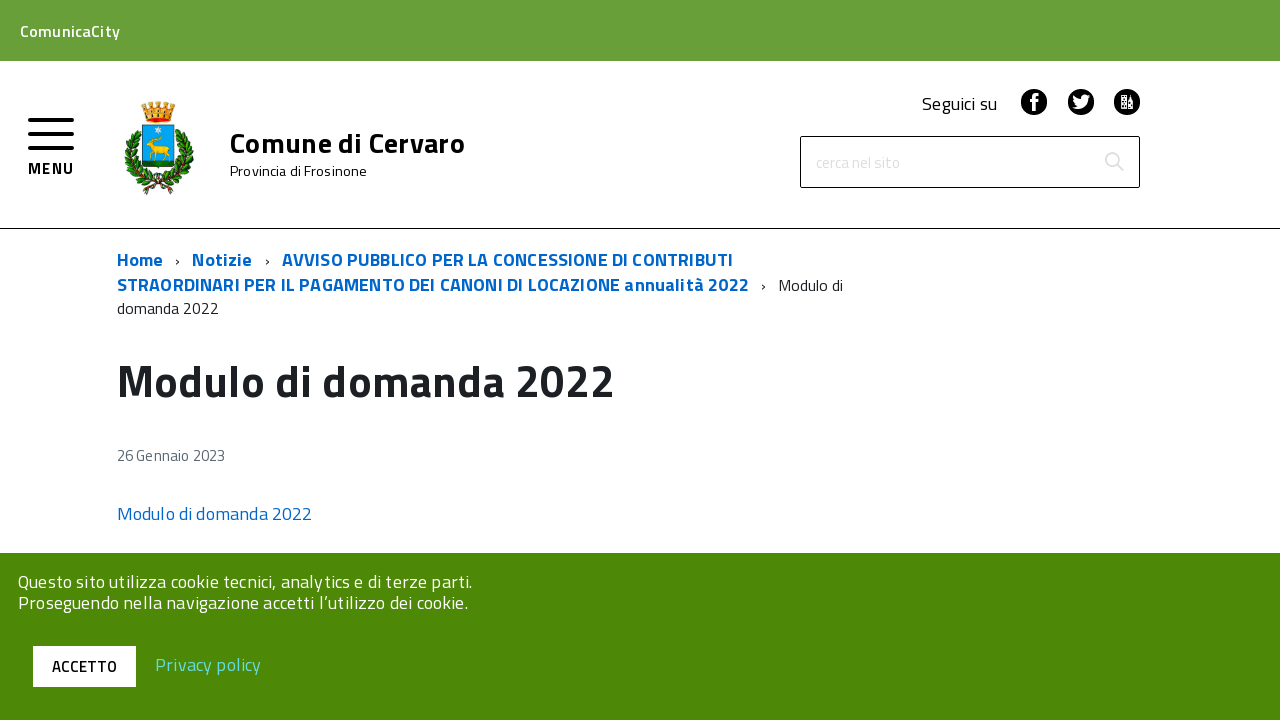

--- FILE ---
content_type: text/html; charset=UTF-8
request_url: https://comunicacity.net/cervaro/2023/01/26/avviso-pubblico-per-la-concessione-di-contributi-straordinari-per-il-pagamento-dei-canoni-di-locazione-annualita-2022/modulo-di-domanda-2022-2/
body_size: 66151
content:
<!doctype html>
<html lang="it-IT">
<head>
	<meta charset="UTF-8">
	<meta name="viewport" content="width=device-width, initial-scale=1">
	<link rel="profile" href="https://gmpg.org/xfn/11">
        <link type="text/css" rel="stylesheet" href="https://fonts.googleapis.com/css?family=Titillium+Web:400,200,200italic,300,300italic,400italic,600,600italic,700,700italic,900" media="all" />

	<meta name='robots' content='index, follow, max-image-preview:large, max-snippet:-1, max-video-preview:-1' />
	<style>img:is([sizes="auto" i], [sizes^="auto," i]) { contain-intrinsic-size: 3000px 1500px }</style>
	
	<!-- This site is optimized with the Yoast SEO plugin v25.9 - https://yoast.com/wordpress/plugins/seo/ -->
	<title>Modulo di domanda 2022 - Cervaro</title>
	<link rel="canonical" href="https://comunicacity.net/cervaro/2023/01/26/avviso-pubblico-per-la-concessione-di-contributi-straordinari-per-il-pagamento-dei-canoni-di-locazione-annualita-2022/modulo-di-domanda-2022-2/" />
	<meta property="og:locale" content="it_IT" />
	<meta property="og:type" content="article" />
	<meta property="og:title" content="Modulo di domanda 2022 - Cervaro" />
	<meta property="og:description" content="Modulo di domanda 2022" />
	<meta property="og:url" content="https://comunicacity.net/cervaro/2023/01/26/avviso-pubblico-per-la-concessione-di-contributi-straordinari-per-il-pagamento-dei-canoni-di-locazione-annualita-2022/modulo-di-domanda-2022-2/" />
	<meta property="og:site_name" content="Cervaro" />
	<meta property="og:image" content="https://comunicacity.net/cervaro/2023/01/26/avviso-pubblico-per-la-concessione-di-contributi-straordinari-per-il-pagamento-dei-canoni-di-locazione-annualita-2022/modulo-di-domanda-2022-2" />
	<meta property="og:image:width" content="50" />
	<meta property="og:image:height" content="50" />
	<script type="application/ld+json" class="yoast-schema-graph">{"@context":"https://schema.org","@graph":[{"@type":"WebPage","@id":"https://comunicacity.net/cervaro/2023/01/26/avviso-pubblico-per-la-concessione-di-contributi-straordinari-per-il-pagamento-dei-canoni-di-locazione-annualita-2022/modulo-di-domanda-2022-2/","url":"https://comunicacity.net/cervaro/2023/01/26/avviso-pubblico-per-la-concessione-di-contributi-straordinari-per-il-pagamento-dei-canoni-di-locazione-annualita-2022/modulo-di-domanda-2022-2/","name":"Modulo di domanda 2022 - Cervaro","isPartOf":{"@id":"https://comunicacity.net/cervaro/#website"},"primaryImageOfPage":{"@id":"https://comunicacity.net/cervaro/2023/01/26/avviso-pubblico-per-la-concessione-di-contributi-straordinari-per-il-pagamento-dei-canoni-di-locazione-annualita-2022/modulo-di-domanda-2022-2/#primaryimage"},"image":{"@id":"https://comunicacity.net/cervaro/2023/01/26/avviso-pubblico-per-la-concessione-di-contributi-straordinari-per-il-pagamento-dei-canoni-di-locazione-annualita-2022/modulo-di-domanda-2022-2/#primaryimage"},"thumbnailUrl":"","datePublished":"2023-01-26T12:04:43+00:00","breadcrumb":{"@id":"https://comunicacity.net/cervaro/2023/01/26/avviso-pubblico-per-la-concessione-di-contributi-straordinari-per-il-pagamento-dei-canoni-di-locazione-annualita-2022/modulo-di-domanda-2022-2/#breadcrumb"},"inLanguage":"it-IT","potentialAction":[{"@type":"ReadAction","target":["https://comunicacity.net/cervaro/2023/01/26/avviso-pubblico-per-la-concessione-di-contributi-straordinari-per-il-pagamento-dei-canoni-di-locazione-annualita-2022/modulo-di-domanda-2022-2/"]}]},{"@type":"BreadcrumbList","@id":"https://comunicacity.net/cervaro/2023/01/26/avviso-pubblico-per-la-concessione-di-contributi-straordinari-per-il-pagamento-dei-canoni-di-locazione-annualita-2022/modulo-di-domanda-2022-2/#breadcrumb","itemListElement":[{"@type":"ListItem","position":1,"name":"Home","item":"https://comunicacity.net/cervaro/"},{"@type":"ListItem","position":2,"name":"AVVISO PUBBLICO PER LA CONCESSIONE DI CONTRIBUTI STRAORDINARI PER IL PAGAMENTO DEI CANONI DI LOCAZIONE annualità 2022","item":"https://comunicacity.net/cervaro/2023/01/26/avviso-pubblico-per-la-concessione-di-contributi-straordinari-per-il-pagamento-dei-canoni-di-locazione-annualita-2022/"},{"@type":"ListItem","position":3,"name":"Modulo di domanda 2022"}]},{"@type":"WebSite","@id":"https://comunicacity.net/cervaro/#website","url":"https://comunicacity.net/cervaro/","name":"Cervaro","description":"Il Tuo Comune che Comunica","potentialAction":[{"@type":"SearchAction","target":{"@type":"EntryPoint","urlTemplate":"https://comunicacity.net/cervaro/?s={search_term_string}"},"query-input":{"@type":"PropertyValueSpecification","valueRequired":true,"valueName":"search_term_string"}}],"inLanguage":"it-IT"}]}</script>
	<!-- / Yoast SEO plugin. -->


<link rel='dns-prefetch' href='//maps.googleapis.com' />
<link rel="alternate" type="application/rss+xml" title="Cervaro &raquo; Feed" href="https://comunicacity.net/cervaro/feed/" />
<script type="text/javascript">
/* <![CDATA[ */
window._wpemojiSettings = {"baseUrl":"https:\/\/s.w.org\/images\/core\/emoji\/16.0.1\/72x72\/","ext":".png","svgUrl":"https:\/\/s.w.org\/images\/core\/emoji\/16.0.1\/svg\/","svgExt":".svg","source":{"wpemoji":"https:\/\/comunicacity.net\/cervaro\/wp-includes\/js\/wp-emoji.js?ver=3acfdc891f1b28661b46b9db8ae43917","twemoji":"https:\/\/comunicacity.net\/cervaro\/wp-includes\/js\/twemoji.js?ver=3acfdc891f1b28661b46b9db8ae43917"}};
/**
 * @output wp-includes/js/wp-emoji-loader.js
 */

/**
 * Emoji Settings as exported in PHP via _print_emoji_detection_script().
 * @typedef WPEmojiSettings
 * @type {object}
 * @property {?object} source
 * @property {?string} source.concatemoji
 * @property {?string} source.twemoji
 * @property {?string} source.wpemoji
 * @property {?boolean} DOMReady
 * @property {?Function} readyCallback
 */

/**
 * Support tests.
 * @typedef SupportTests
 * @type {object}
 * @property {?boolean} flag
 * @property {?boolean} emoji
 */

/**
 * IIFE to detect emoji support and load Twemoji if needed.
 *
 * @param {Window} window
 * @param {Document} document
 * @param {WPEmojiSettings} settings
 */
( function wpEmojiLoader( window, document, settings ) {
	if ( typeof Promise === 'undefined' ) {
		return;
	}

	var sessionStorageKey = 'wpEmojiSettingsSupports';
	var tests = [ 'flag', 'emoji' ];

	/**
	 * Checks whether the browser supports offloading to a Worker.
	 *
	 * @since 6.3.0
	 *
	 * @private
	 *
	 * @returns {boolean}
	 */
	function supportsWorkerOffloading() {
		return (
			typeof Worker !== 'undefined' &&
			typeof OffscreenCanvas !== 'undefined' &&
			typeof URL !== 'undefined' &&
			URL.createObjectURL &&
			typeof Blob !== 'undefined'
		);
	}

	/**
	 * @typedef SessionSupportTests
	 * @type {object}
	 * @property {number} timestamp
	 * @property {SupportTests} supportTests
	 */

	/**
	 * Get support tests from session.
	 *
	 * @since 6.3.0
	 *
	 * @private
	 *
	 * @returns {?SupportTests} Support tests, or null if not set or older than 1 week.
	 */
	function getSessionSupportTests() {
		try {
			/** @type {SessionSupportTests} */
			var item = JSON.parse(
				sessionStorage.getItem( sessionStorageKey )
			);
			if (
				typeof item === 'object' &&
				typeof item.timestamp === 'number' &&
				new Date().valueOf() < item.timestamp + 604800 && // Note: Number is a week in seconds.
				typeof item.supportTests === 'object'
			) {
				return item.supportTests;
			}
		} catch ( e ) {}
		return null;
	}

	/**
	 * Persist the supports in session storage.
	 *
	 * @since 6.3.0
	 *
	 * @private
	 *
	 * @param {SupportTests} supportTests Support tests.
	 */
	function setSessionSupportTests( supportTests ) {
		try {
			/** @type {SessionSupportTests} */
			var item = {
				supportTests: supportTests,
				timestamp: new Date().valueOf()
			};

			sessionStorage.setItem(
				sessionStorageKey,
				JSON.stringify( item )
			);
		} catch ( e ) {}
	}

	/**
	 * Checks if two sets of Emoji characters render the same visually.
	 *
	 * This is used to determine if the browser is rendering an emoji with multiple data points
	 * correctly. set1 is the emoji in the correct form, using a zero-width joiner. set2 is the emoji
	 * in the incorrect form, using a zero-width space. If the two sets render the same, then the browser
	 * does not support the emoji correctly.
	 *
	 * This function may be serialized to run in a Worker. Therefore, it cannot refer to variables from the containing
	 * scope. Everything must be passed by parameters.
	 *
	 * @since 4.9.0
	 *
	 * @private
	 *
	 * @param {CanvasRenderingContext2D} context 2D Context.
	 * @param {string} set1 Set of Emoji to test.
	 * @param {string} set2 Set of Emoji to test.
	 *
	 * @return {boolean} True if the two sets render the same.
	 */
	function emojiSetsRenderIdentically( context, set1, set2 ) {
		// Cleanup from previous test.
		context.clearRect( 0, 0, context.canvas.width, context.canvas.height );
		context.fillText( set1, 0, 0 );
		var rendered1 = new Uint32Array(
			context.getImageData(
				0,
				0,
				context.canvas.width,
				context.canvas.height
			).data
		);

		// Cleanup from previous test.
		context.clearRect( 0, 0, context.canvas.width, context.canvas.height );
		context.fillText( set2, 0, 0 );
		var rendered2 = new Uint32Array(
			context.getImageData(
				0,
				0,
				context.canvas.width,
				context.canvas.height
			).data
		);

		return rendered1.every( function ( rendered2Data, index ) {
			return rendered2Data === rendered2[ index ];
		} );
	}

	/**
	 * Checks if the center point of a single emoji is empty.
	 *
	 * This is used to determine if the browser is rendering an emoji with a single data point
	 * correctly. The center point of an incorrectly rendered emoji will be empty. A correctly
	 * rendered emoji will have a non-zero value at the center point.
	 *
	 * This function may be serialized to run in a Worker. Therefore, it cannot refer to variables from the containing
	 * scope. Everything must be passed by parameters.
	 *
	 * @since 6.8.2
	 *
	 * @private
	 *
	 * @param {CanvasRenderingContext2D} context 2D Context.
	 * @param {string} emoji Emoji to test.
	 *
	 * @return {boolean} True if the center point is empty.
	 */
	function emojiRendersEmptyCenterPoint( context, emoji ) {
		// Cleanup from previous test.
		context.clearRect( 0, 0, context.canvas.width, context.canvas.height );
		context.fillText( emoji, 0, 0 );

		// Test if the center point (16, 16) is empty (0,0,0,0).
		var centerPoint = context.getImageData(16, 16, 1, 1);
		for ( var i = 0; i < centerPoint.data.length; i++ ) {
			if ( centerPoint.data[ i ] !== 0 ) {
				// Stop checking the moment it's known not to be empty.
				return false;
			}
		}

		return true;
	}

	/**
	 * Determines if the browser properly renders Emoji that Twemoji can supplement.
	 *
	 * This function may be serialized to run in a Worker. Therefore, it cannot refer to variables from the containing
	 * scope. Everything must be passed by parameters.
	 *
	 * @since 4.2.0
	 *
	 * @private
	 *
	 * @param {CanvasRenderingContext2D} context 2D Context.
	 * @param {string} type Whether to test for support of "flag" or "emoji".
	 * @param {Function} emojiSetsRenderIdentically Reference to emojiSetsRenderIdentically function, needed due to minification.
	 * @param {Function} emojiRendersEmptyCenterPoint Reference to emojiRendersEmptyCenterPoint function, needed due to minification.
	 *
	 * @return {boolean} True if the browser can render emoji, false if it cannot.
	 */
	function browserSupportsEmoji( context, type, emojiSetsRenderIdentically, emojiRendersEmptyCenterPoint ) {
		var isIdentical;

		switch ( type ) {
			case 'flag':
				/*
				 * Test for Transgender flag compatibility. Added in Unicode 13.
				 *
				 * To test for support, we try to render it, and compare the rendering to how it would look if
				 * the browser doesn't render it correctly (white flag emoji + transgender symbol).
				 */
				isIdentical = emojiSetsRenderIdentically(
					context,
					'\uD83C\uDFF3\uFE0F\u200D\u26A7\uFE0F', // as a zero-width joiner sequence
					'\uD83C\uDFF3\uFE0F\u200B\u26A7\uFE0F' // separated by a zero-width space
				);

				if ( isIdentical ) {
					return false;
				}

				/*
				 * Test for Sark flag compatibility. This is the least supported of the letter locale flags,
				 * so gives us an easy test for full support.
				 *
				 * To test for support, we try to render it, and compare the rendering to how it would look if
				 * the browser doesn't render it correctly ([C] + [Q]).
				 */
				isIdentical = emojiSetsRenderIdentically(
					context,
					'\uD83C\uDDE8\uD83C\uDDF6', // as the sequence of two code points
					'\uD83C\uDDE8\u200B\uD83C\uDDF6' // as the two code points separated by a zero-width space
				);

				if ( isIdentical ) {
					return false;
				}

				/*
				 * Test for English flag compatibility. England is a country in the United Kingdom, it
				 * does not have a two letter locale code but rather a five letter sub-division code.
				 *
				 * To test for support, we try to render it, and compare the rendering to how it would look if
				 * the browser doesn't render it correctly (black flag emoji + [G] + [B] + [E] + [N] + [G]).
				 */
				isIdentical = emojiSetsRenderIdentically(
					context,
					// as the flag sequence
					'\uD83C\uDFF4\uDB40\uDC67\uDB40\uDC62\uDB40\uDC65\uDB40\uDC6E\uDB40\uDC67\uDB40\uDC7F',
					// with each code point separated by a zero-width space
					'\uD83C\uDFF4\u200B\uDB40\uDC67\u200B\uDB40\uDC62\u200B\uDB40\uDC65\u200B\uDB40\uDC6E\u200B\uDB40\uDC67\u200B\uDB40\uDC7F'
				);

				return ! isIdentical;
			case 'emoji':
				/*
				 * Does Emoji 16.0 cause the browser to go splat?
				 *
				 * To test for Emoji 16.0 support, try to render a new emoji: Splatter.
				 *
				 * The splatter emoji is a single code point emoji. Testing for browser support
				 * required testing the center point of the emoji to see if it is empty.
				 *
				 * 0xD83E 0xDEDF (\uD83E\uDEDF) == 🫟 Splatter.
				 *
				 * When updating this test, please ensure that the emoji is either a single code point
				 * or switch to using the emojiSetsRenderIdentically function and testing with a zero-width
				 * joiner vs a zero-width space.
				 */
				var notSupported = emojiRendersEmptyCenterPoint( context, '\uD83E\uDEDF' );
				return ! notSupported;
		}

		return false;
	}

	/**
	 * Checks emoji support tests.
	 *
	 * This function may be serialized to run in a Worker. Therefore, it cannot refer to variables from the containing
	 * scope. Everything must be passed by parameters.
	 *
	 * @since 6.3.0
	 *
	 * @private
	 *
	 * @param {string[]} tests Tests.
	 * @param {Function} browserSupportsEmoji Reference to browserSupportsEmoji function, needed due to minification.
	 * @param {Function} emojiSetsRenderIdentically Reference to emojiSetsRenderIdentically function, needed due to minification.
	 * @param {Function} emojiRendersEmptyCenterPoint Reference to emojiRendersEmptyCenterPoint function, needed due to minification.
	 *
	 * @return {SupportTests} Support tests.
	 */
	function testEmojiSupports( tests, browserSupportsEmoji, emojiSetsRenderIdentically, emojiRendersEmptyCenterPoint ) {
		var canvas;
		if (
			typeof WorkerGlobalScope !== 'undefined' &&
			self instanceof WorkerGlobalScope
		) {
			canvas = new OffscreenCanvas( 300, 150 ); // Dimensions are default for HTMLCanvasElement.
		} else {
			canvas = document.createElement( 'canvas' );
		}

		var context = canvas.getContext( '2d', { willReadFrequently: true } );

		/*
		 * Chrome on OS X added native emoji rendering in M41. Unfortunately,
		 * it doesn't work when the font is bolder than 500 weight. So, we
		 * check for bold rendering support to avoid invisible emoji in Chrome.
		 */
		context.textBaseline = 'top';
		context.font = '600 32px Arial';

		var supports = {};
		tests.forEach( function ( test ) {
			supports[ test ] = browserSupportsEmoji( context, test, emojiSetsRenderIdentically, emojiRendersEmptyCenterPoint );
		} );
		return supports;
	}

	/**
	 * Adds a script to the head of the document.
	 *
	 * @ignore
	 *
	 * @since 4.2.0
	 *
	 * @param {string} src The url where the script is located.
	 *
	 * @return {void}
	 */
	function addScript( src ) {
		var script = document.createElement( 'script' );
		script.src = src;
		script.defer = true;
		document.head.appendChild( script );
	}

	settings.supports = {
		everything: true,
		everythingExceptFlag: true
	};

	// Create a promise for DOMContentLoaded since the worker logic may finish after the event has fired.
	var domReadyPromise = new Promise( function ( resolve ) {
		document.addEventListener( 'DOMContentLoaded', resolve, {
			once: true
		} );
	} );

	// Obtain the emoji support from the browser, asynchronously when possible.
	new Promise( function ( resolve ) {
		var supportTests = getSessionSupportTests();
		if ( supportTests ) {
			resolve( supportTests );
			return;
		}

		if ( supportsWorkerOffloading() ) {
			try {
				// Note that the functions are being passed as arguments due to minification.
				var workerScript =
					'postMessage(' +
					testEmojiSupports.toString() +
					'(' +
					[
						JSON.stringify( tests ),
						browserSupportsEmoji.toString(),
						emojiSetsRenderIdentically.toString(),
						emojiRendersEmptyCenterPoint.toString()
					].join( ',' ) +
					'));';
				var blob = new Blob( [ workerScript ], {
					type: 'text/javascript'
				} );
				var worker = new Worker( URL.createObjectURL( blob ), { name: 'wpTestEmojiSupports' } );
				worker.onmessage = function ( event ) {
					supportTests = event.data;
					setSessionSupportTests( supportTests );
					worker.terminate();
					resolve( supportTests );
				};
				return;
			} catch ( e ) {}
		}

		supportTests = testEmojiSupports( tests, browserSupportsEmoji, emojiSetsRenderIdentically, emojiRendersEmptyCenterPoint );
		setSessionSupportTests( supportTests );
		resolve( supportTests );
	} )
		// Once the browser emoji support has been obtained from the session, finalize the settings.
		.then( function ( supportTests ) {
			/*
			 * Tests the browser support for flag emojis and other emojis, and adjusts the
			 * support settings accordingly.
			 */
			for ( var test in supportTests ) {
				settings.supports[ test ] = supportTests[ test ];

				settings.supports.everything =
					settings.supports.everything && settings.supports[ test ];

				if ( 'flag' !== test ) {
					settings.supports.everythingExceptFlag =
						settings.supports.everythingExceptFlag &&
						settings.supports[ test ];
				}
			}

			settings.supports.everythingExceptFlag =
				settings.supports.everythingExceptFlag &&
				! settings.supports.flag;

			// Sets DOMReady to false and assigns a ready function to settings.
			settings.DOMReady = false;
			settings.readyCallback = function () {
				settings.DOMReady = true;
			};
		} )
		.then( function () {
			return domReadyPromise;
		} )
		.then( function () {
			// When the browser can not render everything we need to load a polyfill.
			if ( ! settings.supports.everything ) {
				settings.readyCallback();

				var src = settings.source || {};

				if ( src.concatemoji ) {
					addScript( src.concatemoji );
				} else if ( src.wpemoji && src.twemoji ) {
					addScript( src.twemoji );
					addScript( src.wpemoji );
				}
			}
		} );
} )( window, document, window._wpemojiSettings );

/* ]]> */
</script>
<style id='wp-emoji-styles-inline-css' type='text/css'>

	img.wp-smiley, img.emoji {
		display: inline !important;
		border: none !important;
		box-shadow: none !important;
		height: 1em !important;
		width: 1em !important;
		margin: 0 0.07em !important;
		vertical-align: -0.1em !important;
		background: none !important;
		padding: 0 !important;
	}
</style>
<link rel='stylesheet' id='wp-block-library-css' href='https://comunicacity.net/cervaro/wp-includes/css/dist/block-library/style.css?ver=3acfdc891f1b28661b46b9db8ae43917' type='text/css' media='all' />
<style id='classic-theme-styles-inline-css' type='text/css'>
/**
 * These rules are needed for backwards compatibility.
 * They should match the button element rules in the base theme.json file.
 */
.wp-block-button__link {
	color: #ffffff;
	background-color: #32373c;
	border-radius: 9999px; /* 100% causes an oval, but any explicit but really high value retains the pill shape. */

	/* This needs a low specificity so it won't override the rules from the button element if defined in theme.json. */
	box-shadow: none;
	text-decoration: none;

	/* The extra 2px are added to size solids the same as the outline versions.*/
	padding: calc(0.667em + 2px) calc(1.333em + 2px);

	font-size: 1.125em;
}

.wp-block-file__button {
	background: #32373c;
	color: #ffffff;
	text-decoration: none;
}

</style>
<style id='global-styles-inline-css' type='text/css'>
:root{--wp--preset--aspect-ratio--square: 1;--wp--preset--aspect-ratio--4-3: 4/3;--wp--preset--aspect-ratio--3-4: 3/4;--wp--preset--aspect-ratio--3-2: 3/2;--wp--preset--aspect-ratio--2-3: 2/3;--wp--preset--aspect-ratio--16-9: 16/9;--wp--preset--aspect-ratio--9-16: 9/16;--wp--preset--color--black: #000000;--wp--preset--color--cyan-bluish-gray: #abb8c3;--wp--preset--color--white: #ffffff;--wp--preset--color--pale-pink: #f78da7;--wp--preset--color--vivid-red: #cf2e2e;--wp--preset--color--luminous-vivid-orange: #ff6900;--wp--preset--color--luminous-vivid-amber: #fcb900;--wp--preset--color--light-green-cyan: #7bdcb5;--wp--preset--color--vivid-green-cyan: #00d084;--wp--preset--color--pale-cyan-blue: #8ed1fc;--wp--preset--color--vivid-cyan-blue: #0693e3;--wp--preset--color--vivid-purple: #9b51e0;--wp--preset--gradient--vivid-cyan-blue-to-vivid-purple: linear-gradient(135deg,rgba(6,147,227,1) 0%,rgb(155,81,224) 100%);--wp--preset--gradient--light-green-cyan-to-vivid-green-cyan: linear-gradient(135deg,rgb(122,220,180) 0%,rgb(0,208,130) 100%);--wp--preset--gradient--luminous-vivid-amber-to-luminous-vivid-orange: linear-gradient(135deg,rgba(252,185,0,1) 0%,rgba(255,105,0,1) 100%);--wp--preset--gradient--luminous-vivid-orange-to-vivid-red: linear-gradient(135deg,rgba(255,105,0,1) 0%,rgb(207,46,46) 100%);--wp--preset--gradient--very-light-gray-to-cyan-bluish-gray: linear-gradient(135deg,rgb(238,238,238) 0%,rgb(169,184,195) 100%);--wp--preset--gradient--cool-to-warm-spectrum: linear-gradient(135deg,rgb(74,234,220) 0%,rgb(151,120,209) 20%,rgb(207,42,186) 40%,rgb(238,44,130) 60%,rgb(251,105,98) 80%,rgb(254,248,76) 100%);--wp--preset--gradient--blush-light-purple: linear-gradient(135deg,rgb(255,206,236) 0%,rgb(152,150,240) 100%);--wp--preset--gradient--blush-bordeaux: linear-gradient(135deg,rgb(254,205,165) 0%,rgb(254,45,45) 50%,rgb(107,0,62) 100%);--wp--preset--gradient--luminous-dusk: linear-gradient(135deg,rgb(255,203,112) 0%,rgb(199,81,192) 50%,rgb(65,88,208) 100%);--wp--preset--gradient--pale-ocean: linear-gradient(135deg,rgb(255,245,203) 0%,rgb(182,227,212) 50%,rgb(51,167,181) 100%);--wp--preset--gradient--electric-grass: linear-gradient(135deg,rgb(202,248,128) 0%,rgb(113,206,126) 100%);--wp--preset--gradient--midnight: linear-gradient(135deg,rgb(2,3,129) 0%,rgb(40,116,252) 100%);--wp--preset--font-size--small: 13px;--wp--preset--font-size--medium: 20px;--wp--preset--font-size--large: 36px;--wp--preset--font-size--x-large: 42px;--wp--preset--spacing--20: 0.44rem;--wp--preset--spacing--30: 0.67rem;--wp--preset--spacing--40: 1rem;--wp--preset--spacing--50: 1.5rem;--wp--preset--spacing--60: 2.25rem;--wp--preset--spacing--70: 3.38rem;--wp--preset--spacing--80: 5.06rem;--wp--preset--shadow--natural: 6px 6px 9px rgba(0, 0, 0, 0.2);--wp--preset--shadow--deep: 12px 12px 50px rgba(0, 0, 0, 0.4);--wp--preset--shadow--sharp: 6px 6px 0px rgba(0, 0, 0, 0.2);--wp--preset--shadow--outlined: 6px 6px 0px -3px rgba(255, 255, 255, 1), 6px 6px rgba(0, 0, 0, 1);--wp--preset--shadow--crisp: 6px 6px 0px rgba(0, 0, 0, 1);}:where(.is-layout-flex){gap: 0.5em;}:where(.is-layout-grid){gap: 0.5em;}body .is-layout-flex{display: flex;}.is-layout-flex{flex-wrap: wrap;align-items: center;}.is-layout-flex > :is(*, div){margin: 0;}body .is-layout-grid{display: grid;}.is-layout-grid > :is(*, div){margin: 0;}:where(.wp-block-columns.is-layout-flex){gap: 2em;}:where(.wp-block-columns.is-layout-grid){gap: 2em;}:where(.wp-block-post-template.is-layout-flex){gap: 1.25em;}:where(.wp-block-post-template.is-layout-grid){gap: 1.25em;}.has-black-color{color: var(--wp--preset--color--black) !important;}.has-cyan-bluish-gray-color{color: var(--wp--preset--color--cyan-bluish-gray) !important;}.has-white-color{color: var(--wp--preset--color--white) !important;}.has-pale-pink-color{color: var(--wp--preset--color--pale-pink) !important;}.has-vivid-red-color{color: var(--wp--preset--color--vivid-red) !important;}.has-luminous-vivid-orange-color{color: var(--wp--preset--color--luminous-vivid-orange) !important;}.has-luminous-vivid-amber-color{color: var(--wp--preset--color--luminous-vivid-amber) !important;}.has-light-green-cyan-color{color: var(--wp--preset--color--light-green-cyan) !important;}.has-vivid-green-cyan-color{color: var(--wp--preset--color--vivid-green-cyan) !important;}.has-pale-cyan-blue-color{color: var(--wp--preset--color--pale-cyan-blue) !important;}.has-vivid-cyan-blue-color{color: var(--wp--preset--color--vivid-cyan-blue) !important;}.has-vivid-purple-color{color: var(--wp--preset--color--vivid-purple) !important;}.has-black-background-color{background-color: var(--wp--preset--color--black) !important;}.has-cyan-bluish-gray-background-color{background-color: var(--wp--preset--color--cyan-bluish-gray) !important;}.has-white-background-color{background-color: var(--wp--preset--color--white) !important;}.has-pale-pink-background-color{background-color: var(--wp--preset--color--pale-pink) !important;}.has-vivid-red-background-color{background-color: var(--wp--preset--color--vivid-red) !important;}.has-luminous-vivid-orange-background-color{background-color: var(--wp--preset--color--luminous-vivid-orange) !important;}.has-luminous-vivid-amber-background-color{background-color: var(--wp--preset--color--luminous-vivid-amber) !important;}.has-light-green-cyan-background-color{background-color: var(--wp--preset--color--light-green-cyan) !important;}.has-vivid-green-cyan-background-color{background-color: var(--wp--preset--color--vivid-green-cyan) !important;}.has-pale-cyan-blue-background-color{background-color: var(--wp--preset--color--pale-cyan-blue) !important;}.has-vivid-cyan-blue-background-color{background-color: var(--wp--preset--color--vivid-cyan-blue) !important;}.has-vivid-purple-background-color{background-color: var(--wp--preset--color--vivid-purple) !important;}.has-black-border-color{border-color: var(--wp--preset--color--black) !important;}.has-cyan-bluish-gray-border-color{border-color: var(--wp--preset--color--cyan-bluish-gray) !important;}.has-white-border-color{border-color: var(--wp--preset--color--white) !important;}.has-pale-pink-border-color{border-color: var(--wp--preset--color--pale-pink) !important;}.has-vivid-red-border-color{border-color: var(--wp--preset--color--vivid-red) !important;}.has-luminous-vivid-orange-border-color{border-color: var(--wp--preset--color--luminous-vivid-orange) !important;}.has-luminous-vivid-amber-border-color{border-color: var(--wp--preset--color--luminous-vivid-amber) !important;}.has-light-green-cyan-border-color{border-color: var(--wp--preset--color--light-green-cyan) !important;}.has-vivid-green-cyan-border-color{border-color: var(--wp--preset--color--vivid-green-cyan) !important;}.has-pale-cyan-blue-border-color{border-color: var(--wp--preset--color--pale-cyan-blue) !important;}.has-vivid-cyan-blue-border-color{border-color: var(--wp--preset--color--vivid-cyan-blue) !important;}.has-vivid-purple-border-color{border-color: var(--wp--preset--color--vivid-purple) !important;}.has-vivid-cyan-blue-to-vivid-purple-gradient-background{background: var(--wp--preset--gradient--vivid-cyan-blue-to-vivid-purple) !important;}.has-light-green-cyan-to-vivid-green-cyan-gradient-background{background: var(--wp--preset--gradient--light-green-cyan-to-vivid-green-cyan) !important;}.has-luminous-vivid-amber-to-luminous-vivid-orange-gradient-background{background: var(--wp--preset--gradient--luminous-vivid-amber-to-luminous-vivid-orange) !important;}.has-luminous-vivid-orange-to-vivid-red-gradient-background{background: var(--wp--preset--gradient--luminous-vivid-orange-to-vivid-red) !important;}.has-very-light-gray-to-cyan-bluish-gray-gradient-background{background: var(--wp--preset--gradient--very-light-gray-to-cyan-bluish-gray) !important;}.has-cool-to-warm-spectrum-gradient-background{background: var(--wp--preset--gradient--cool-to-warm-spectrum) !important;}.has-blush-light-purple-gradient-background{background: var(--wp--preset--gradient--blush-light-purple) !important;}.has-blush-bordeaux-gradient-background{background: var(--wp--preset--gradient--blush-bordeaux) !important;}.has-luminous-dusk-gradient-background{background: var(--wp--preset--gradient--luminous-dusk) !important;}.has-pale-ocean-gradient-background{background: var(--wp--preset--gradient--pale-ocean) !important;}.has-electric-grass-gradient-background{background: var(--wp--preset--gradient--electric-grass) !important;}.has-midnight-gradient-background{background: var(--wp--preset--gradient--midnight) !important;}.has-small-font-size{font-size: var(--wp--preset--font-size--small) !important;}.has-medium-font-size{font-size: var(--wp--preset--font-size--medium) !important;}.has-large-font-size{font-size: var(--wp--preset--font-size--large) !important;}.has-x-large-font-size{font-size: var(--wp--preset--font-size--x-large) !important;}
:where(.wp-block-post-template.is-layout-flex){gap: 1.25em;}:where(.wp-block-post-template.is-layout-grid){gap: 1.25em;}
:where(.wp-block-columns.is-layout-flex){gap: 2em;}:where(.wp-block-columns.is-layout-grid){gap: 2em;}
:root :where(.wp-block-pullquote){font-size: 1.5em;line-height: 1.6;}
</style>
<link rel='stylesheet' id='jquery-datetimepicker-css' href='https://comunicacity.net/cervaro/wp-content/plugins/segnalazioni//static/css/jquery.datetimepicker.min.css?ver=3acfdc891f1b28661b46b9db8ae43917' type='text/css' media='all' />
<link rel='stylesheet' id='featherlight-css' href='https://comunicacity.net/cervaro/wp-content/plugins/segnalazioni//static/css/featherlight.min.css?ver=3acfdc891f1b28661b46b9db8ae43917' type='text/css' media='all' />
<link rel='stylesheet' id='print-css' href='https://comunicacity.net/cervaro/wp-content/plugins/segnalazioni//static/css/print.css?ver=3acfdc891f1b28661b46b9db8ae43917' type='text/css' media='print' />
<link rel='stylesheet' id='admin-css' href='https://comunicacity.net/cervaro/wp-content/plugins/segnalazioni//static/css/admin.css?ver=10.5' type='text/css' media='all' />
<link rel='stylesheet' id='bootstrap-css' href='https://comunicacity.net/cervaro/wp-content/themes/comunicacity/build/bootstrap.min.css?ver=1.0.34' type='text/css' media='all' />
<link rel='stylesheet' id='comunicacity-build-css' href='https://comunicacity.net/cervaro/wp-content/themes/comunicacity/build/build.css?ver=1.0.34' type='text/css' media='all' />
<link rel='stylesheet' id='aicon-css' href='https://comunicacity.net/cervaro/wp-content/themes/comunicacity/build/src/icons/icons/font/aicon.css?ver=1.0.34' type='text/css' media='all' />
<link rel='stylesheet' id='icomoon-css' href='https://comunicacity.net/cervaro/wp-content/themes/comunicacity/build/src/icons/font/icomoon.css?ver=1.0.34' type='text/css' media='all' />
<link rel='stylesheet' id='fontawesome-css' href='https://comunicacity.net/cervaro/wp-content/themes/comunicacity/fonts/fa/css/font-awesome.min.css?ver=1.0.34' type='text/css' media='all' />
<link rel='stylesheet' id='comunicacity-style-css' href='https://comunicacity.net/cervaro/wp-content/themes/comunicacity/style.css?ver=1.0.34' type='text/css' media='all' />
<link rel='stylesheet' id='wp-pagenavi-css' href='https://comunicacity.net/cervaro/wp-content/plugins/wp-pagenavi/pagenavi-css.css?ver=2.70' type='text/css' media='all' />
<script type="text/javascript" src="https://comunicacity.net/cervaro/wp-includes/js/jquery/jquery.js?ver=3.7.1" id="jquery-core-js"></script>
<script type="text/javascript" src="https://maps.googleapis.com/maps/api/js?key&amp;libraries=places&amp;ver=6.8.3" id="google-maps-js"></script>
<script type="text/javascript" src="https://comunicacity.net/cervaro/wp-content/plugins/segnalazioni//static/js/locationpicker.jquery.min.js?ver=3acfdc891f1b28661b46b9db8ae43917" id="jquery-locationpicker-js"></script>
<script type="text/javascript" src="https://comunicacity.net/cervaro/wp-content/plugins/segnalazioni//static/js/jquery.datetimepicker.full.min.js?ver=3acfdc891f1b28661b46b9db8ae43917" id="jquery-datetimepicker-js"></script>
<script type="text/javascript" src="https://comunicacity.net/cervaro/wp-content/plugins/segnalazioni//static/js/featherlight.min.js?ver=3acfdc891f1b28661b46b9db8ae43917" id="featherlight-js"></script>
<script type="text/javascript" src="https://comunicacity.net/cervaro/wp-content/themes/comunicacity/build/vendor/modernizr.js?ver=3acfdc891f1b28661b46b9db8ae43917" id="comunicacity-modernizr-js"></script>
<link rel="https://api.w.org/" href="https://comunicacity.net/cervaro/wp-json/" /><link rel="alternate" title="JSON" type="application/json" href="https://comunicacity.net/cervaro/wp-json/wp/v2/media/19871" /><link rel="alternate" title="oEmbed (JSON)" type="application/json+oembed" href="https://comunicacity.net/cervaro/wp-json/oembed/1.0/embed?url=https%3A%2F%2Fcomunicacity.net%2Fcervaro%2F2023%2F01%2F26%2Favviso-pubblico-per-la-concessione-di-contributi-straordinari-per-il-pagamento-dei-canoni-di-locazione-annualita-2022%2Fmodulo-di-domanda-2022-2%2F" />
<link rel="alternate" title="oEmbed (XML)" type="text/xml+oembed" href="https://comunicacity.net/cervaro/wp-json/oembed/1.0/embed?url=https%3A%2F%2Fcomunicacity.net%2Fcervaro%2F2023%2F01%2F26%2Favviso-pubblico-per-la-concessione-di-contributi-straordinari-per-il-pagamento-dei-canoni-di-locazione-annualita-2022%2Fmodulo-di-domanda-2022-2%2F&#038;format=xml" />
<style>#wp-admin-bar-new-segnalazione, #wp-admin-bar-new-urgenza{display:none;}</style><meta name="generator" content="Redux 4.5.7" />
        <script type="text/javascript">
            var jQueryMigrateHelperHasSentDowngrade = false;

			window.onerror = function( msg, url, line, col, error ) {
				// Break out early, do not processing if a downgrade reqeust was already sent.
				if ( jQueryMigrateHelperHasSentDowngrade ) {
					return true;
                }

				var xhr = new XMLHttpRequest();
				var nonce = '06f5f7f402';
				var jQueryFunctions = [
					'andSelf',
					'browser',
					'live',
					'boxModel',
					'support.boxModel',
					'size',
					'swap',
					'clean',
					'sub',
                ];
				var match_pattern = /\)\.(.+?) is not a function/;
                var erroredFunction = msg.match( match_pattern );

                // If there was no matching functions, do not try to downgrade.
                if ( null === erroredFunction || typeof erroredFunction !== 'object' || typeof erroredFunction[1] === "undefined" || -1 === jQueryFunctions.indexOf( erroredFunction[1] ) ) {
                    return true;
                }

                // Set that we've now attempted a downgrade request.
                jQueryMigrateHelperHasSentDowngrade = true;

				xhr.open( 'POST', 'https://comunicacity.net/cervaro/wp-admin/admin-ajax.php' );
				xhr.setRequestHeader( 'Content-Type', 'application/x-www-form-urlencoded' );
				xhr.onload = function () {
					var response,
                        reload = false;

					if ( 200 === xhr.status ) {
                        try {
                        	response = JSON.parse( xhr.response );

                        	reload = response.data.reload;
                        } catch ( e ) {
                        	reload = false;
                        }
                    }

					// Automatically reload the page if a deprecation caused an automatic downgrade, ensure visitors get the best possible experience.
					if ( reload ) {
						location.reload();
                    }
				};

				xhr.send( encodeURI( 'action=jquery-migrate-downgrade-version&_wpnonce=' + nonce ) );

				// Suppress error alerts in older browsers
				return true;
			}
        </script>

		<link rel="icon" href="https://comunicacity.net/cervaro/wp-content/themes/comunicacity/build/assets/Favicon-ComunicaCity-32x32.png" sizes="32x32" />
<link rel="icon" href="https://comunicacity.net/cervaro/wp-content/themes/comunicacity/build/assets/Favicon-ComunicaCity-192x192.png" sizes="192x192" />
<link rel="apple-touch-icon" href="https://comunicacity.net/cervaro/wp-content/themes/comunicacity/build/assets/Favicon-ComunicaCity-180x180.png" />
<meta name="msapplication-TileImage" content="https://comunicacity.net/cervaro/wp-content/themes/comunicacity/build/assets/Favicon-ComunicaCity-270x270.png" />
<style type="text/css">html { margin-top: 0 !important; }</style>        
        <style>
            @media (max-width: 767px) {
                .Hero-content.top-hero{
                    background-color: #fff!important;
                }
            }
            .Accordion--default .Accordion-link, .ErrorPage-subtitle, .ErrorPage-title, .Header-language-other a, .Linklist-link, .Linklist a, .Share-revealIcon.is-open, .Skiplinks>li>a {
                color: #fff!important;
            }
             .Linklist a, .Linklist-link.Linklist-link--lev2, .Linklist-link.Linklist-link--lev2:hover, .Linklist-link.Linklist-link--lev3, .Linklist a:hover, .Megamenu--default .Megamenu-subnavGroup>li>a, .Treeview--default li[aria-expanded=true] li a, .Treeview--default li[aria-expanded=true] li a:hover, .Treeview--default li[aria-expanded=true] li li a, .Treeview--default li[aria-expanded=true] li li a:hover, .u-color-95 {
                color: #000!important;
            }
            .Offcanvas-content .Linklist a, .Offcanvas-content .Linklist a:hover{
                color: #333333!important;
                background-color: #ffffff!important;
            }
            .Offcanvas-content .Treeview--default li[aria-expanded=true] li a, .Offcanvas-content .Treeview--default li[aria-expanded=true] li a:hover{
                color: #515151!important;
                background-color: #e5e5e5!important;
            } 
            .Offcanvas-content .Treeview--default li[aria-expanded=true] li li a, .Offcanvas-content .Treeview--default li[aria-expanded=true] li li a:hover{
                color: #515151!important;
                background-color: #e5e5e5!important;
            }
            .Offcanvas-content .Treeview--default li[aria-expanded=true] li li li a, .Offcanvas-content .Treeview--default li[aria-expanded=true] li li li a:hover{
                color: #515151!important;
                background-color: #e5e5e5!important;
            } 
            .Header-navbar, #backtotop {
                background-color: #fff;
                color: #000;
            }
            .Button--default, .Button--default:focus {
                background-color: #fff!important;
                border-color: #fff!important;
                color: #000!important;
            }
            .Button--default:hover, .Button--default:active {
                color: #fff!important;
                border-color: #fff!important;
                background-color: #000!important;
            }
            .Header-search .Form-field{
                border: 1px solid #000;
            }
            .Header-social, .Header-toggleText, .Header-navbar a, .Header-navbar a:visited, .Header-navbar a:hover{
                color: #000;
            }
            .Hamburger-toggle, .Hamburger-toggle:after, .Hamburger-toggle:before{
                background-color: #000;
            }
            .Header-socialIcons [class*=" Icon-"], .Header-socialIcons [class^=Icon-] {
                color: #fff;
                background-color: #000;
            }
            .Header-searchTrigger button {
                background-color: #fff;
                color: #000            }
            .u-background-70 {
                background-color: #333333!important;
            }
            .Megamenu--default {
                background-color: #333333;
            }
            .Megamenu-subnav .Megamenu-item>a {
                color: #fff!important;
            }
            .ScrollTop, .u-background-95 {
                background-color: #4d8907!important;
            }
            .Footer a {
                color: #000;
            }
            .Footer-socialIcons [class*=" Icon-"], .Footer-socialIcons [class^=Icon-] {
                color: #fff;
                background-color: #000;
            }
            .u-background-compl-80 {
                background-color: #fff!important;
            }
            .alert-news, .alert-news p, .alert-news a {
                background-color: #D93C00!important;
            }
            .Linklist-link.Linklist-link--lev1, .Linklist-link.Linklist-link--lev1:hover {
                background-color: #4d8907!important;
                color: #ffffff!important;
            }
            .widget_pdf_mail_print .glyphicon{
                color: #4d8907!important;
            }
            .widget .Treeview--default li[aria-expanded=true] li a, .widget .Treeview--default li[aria-expanded=true] li a:hover, .widget .Linklist-link.Linklist-link--lev2, .widget .Linklist-link.Linklist-link--lev2:hover {
                background-color: #4d8907!important;
                color: #ffffff!important;
            }
            .Linklist-link.Linklist-link--lev3, .Linklist-link.Linklist-link--lev3:hover {
                background-color: #4d8907!important;
                color: #ffffff!important;
            }
            .welcome-container, .welcome p, .welcome a, .welcome a:visited, .welcome .content {
                background-color: #F1F1EA!important;
                color: #000000!important;
                border-color: #000000!important;
            }
            
            .welcome .icon1.Icon::before{
                background-image:url('https://comunicacity.net/cervaro/wp-content/themes/comunicacity/build/assets/googleplay.png');
                content:"";
                background-size:contain;
                width: 31px;
                height: 31px;
            }
            .welcome .icon2.Icon::before{
                background-image:url('https://comunicacity.net/cervaro/wp-content/themes/comunicacity/build/assets/appstore.png');
                content:"";
                background-size:contain;
                width: 31px;
                height: 31px;
            }
            
            figcaption{
                color: #555d66!important;
            }
            
            @media (min-width: 768px) {
                .Hero-content.top-hero a {
                    width: 200px;
                }
            }
            
        </style>
</head>

<body data-rsssl=1 class="attachment wp-singular attachment-template-default single single-attachment postid-19871 attachmentid-19871 attachment-pdf wp-theme-comunicacity">
    
<div id="cookie-bar" class="CookieBar js-CookieBar u-background-95 u-padding-r-all" aria-hidden="true">
  <p class="u-color-white u-text-r-xs u-lineHeight-m u-padding-r-bottom">Questo sito utilizza cookie tecnici, analytics e di terze parti.
    <br>Proseguendo nella navigazione accetti l’utilizzo dei cookie.<br>
  </p>
  <p>
    <button class="Button Button--default u-text-r-xxs js-cookieBarAccept u-inlineBlock u-margin-r-all">Accetto</button>
    <a href="https://comunicacity.net/cervaro/2023/01/26/avviso-pubblico-per-la-concessione-di-contributi-straordinari-per-il-pagamento-dei-canoni-di-locazione-annualita-2022/modulo-di-domanda-2022-2/" class="u-text-r-xs u-color-teal-50">Privacy policy</a>
  </p>
</div>

<ul class="Skiplinks js-fr-bypasslinks u-hiddenPrint">
  <li><a href="#main">Vai al Contenuto</a></li>
  <li><a class="js-fr-offcanvas-open" href="#menu"
    aria-controls="menu" aria-label="accedi al menu" title="accedi al menu">Vai alla navigazione del sito</a></li>
</ul>
    <header class="Header Headroom--fixed js-Headroom u-hiddenPrint">

        <div class="Header-banner ">
          <div class="Header-owner Headroom-hideme ">
            <a href="https://www.comunicacity.net"><span>ComunicaCity</span></a>
                          <!--div class="Header-languages ">
                <a href="#languages" data-menu-trigger="languages" class="Header-language u-border-none u-zindex-max u-inlineBlock">
                  <span class="u-hiddenVisually">lingua attiva:</span>
                  <span class="">ITA</span>
                  <span class="Icon Icon-expand u-padding-left-xs"></span>
                </a>
                <div id="languages" data-menu class="Dropdown-menu Header-language-other u-jsVisibilityHidden u-nojsDisplayNone">
                  <span class="Icon-drop-down Dropdown-arrow u-color-white"></span>
                  <ul>
                    <li><a href="#1" class="u-padding-r-all"><span lang="en">English</span></a></li>
                    <li><a href="#1" class="u-padding-r-all"><span lang="ar">عربي</span></a></li>
                    <li><a href="#2" class="u-padding-r-all"><span lang="ch">中文网</span></a></li>
                    <li><a href="#3" class="u-padding-r-all"><span lang="de">Deutsch</span></a></li>
                    <li><a href="#8" class="u-padding-r-all"><span lang="es">Español</span></a></li>
                    <li><a href="#4" class="u-padding-r-all"><span lang="fr">Français</span></a></li>
                    <li><a href="#5" class="u-padding-r-all"><span lang="ja">日本語</span></a></li>
                    <li><a href="#6" class="u-padding-r-all"><span lang="pt">Portuguese</span></a></li>
                    <li><a href="#7" class="u-padding-r-all"><span lang="ru">НА РУССКОМ</span></a></li>
                    <li><a href="#10" class="u-padding-r-all"><span lang="uk">УКРАЇНСЬКA</span></a></li>
                    <li><a href="#9" class="u-padding-r-all"><span lang="tr">TÜRKÇE</span></a></li>
                  </ul>
                </div>
            </div-->
          </div>
        </div>

        <div class="Header-navbar ">
            <div class="u-layout-wide Grid Grid--alignMiddle u-layoutCenter" style="position:relative;">
              <div class="Header-toggle Grid-cell">
              <a class="Hamburger-toggleContainer js-fr-offcanvas-open u-nojsDisplayInlineBlock" href="#menu"
                aria-controls="menu" aria-label="accedi al menu" title="accedi al menu">
                <span class="Hamburger-toggle" role="presentation"></span>
                <span class="Header-toggleText" role="presentation">Menu</span>
              </a>
            </div>
            <div class="Header-logo Grid-cell" aria-hidden="true">
              <a href="https://comunicacity.net/cervaro" tabindex="-1">
                <img src="https://comunicacity.net/cervaro/wp-content/uploads/sites/16/2014/12/cervaro.jpg" alt="">
              </a>
            </div>

            <div class="Header-title Grid-cell">
              <h1 class="Header-titleLink">
                <a href="https://comunicacity.net/cervaro">
                  Comune di Cervaro                </a>
                                <small class="sottotitolo"><a href="#">Provincia di Frosinone</a></small>
                              </h1>
            </div>

            <div class="Header-searchTrigger Grid-cell">
              <button aria-controls="header-search" class="js-Header-search-trigger Icon Icon-search "
                title="attiva il form di ricerca" aria-label="attiva il form di ricerca" aria-hidden="false">
              </button>
              <button aria-controls="header-search" class="js-Header-search-trigger Icon Icon-close u-hidden "
                title="disattiva il form di ricerca" aria-label="disattiva il form di ricerca" aria-hidden="true">
              </button>
            </div>

            <div class="Header-utils Grid-cell">
                             <div class="Header-social Headroom-hideme">
                <p>Seguici su</p>
                <ul class="Header-socialIcons">
                  <li><a target="_blank" href="https://www.facebook.com/comunicacityapp/" title="Facebook"><span class="Icon-facebook"></span><span class="u-hiddenVisually">Facebook</span></a></li>                  <li><a target="_blank" href="https://twitter.com/comunicacity" title="Twitter"><span class="Icon-twitter"></span><span class="u-hiddenVisually">Twitter</span></a></li>                                                      <li><a target="_blank" href="https://www.comunicacity.net/" title="ComunicaCity"><span class="Icon-comunicacity"></span><span class="u-hiddenVisually">ComunicaCity</span></a></li>                </ul>
              </div>
                              <div class="Header-search" id="header-search">
                <form class="Form" action="https://comunicacity.net/cervaro">
        <div class="Form-field Form-field--withPlaceholder Grid u-background-white u-color-grey-30 u-borderRadius-s" role="search">
          <input class="Form-input Form-input--ultraLean Grid-cell u-sizeFill u-text-r-s u-color-black u-text-r-xs u-borderRadius-s" name="s" required id="cerca">
          <label class="Form-label u-color-grey-50 u-text-r-xxs" for="cerca">cerca nel sito</label>
          <button class="Grid-cell u-sizeFit Icon-search Icon--rotated u-color-grey-50 u-padding-all-s u-textWeight-700" title="Avvia la ricerca" aria-label="Avvia la ricerca">
        </button>
        </div>
      </form>

              </div>
            </div>

            

          </div>
        </div>
        <!-- Header-navbar -->

    </header>
    
    <section style="visibility: hidden;" class="Offcanvas Offcanvas--left Offcanvas--modal js-fr-offcanvas u-jsVisibilityHidden u-nojsDisplayNone u-hiddenPrint" id="menu">
	<h2 class="u-hiddenVisually">Menu di navigazione</h2>
  <div class="Offcanvas-content u-background-white">
    <div class="Offcanvas-toggleContainer u-background-70 u-jsHidden">
      <a class="Hamburger-toggleContainer u-block u-color-white u-padding-bottom-xxl u-padding-left-s u-padding-top-xxl js-fr-offcanvas-close"
        aria-controls="menu" aria-label="esci dalla navigazione" title="esci dalla navigazione" href="#">
        <span class="Hamburger-toggle is-active" aria-hidden="true"></span>
      </a>
    </div>
<nav class="menu-comunicacity-main-menu-container"><ul id="menu-comunicacity-main-menu" class="Linklist Linklist--padded Treeview Treeview--default js-Treeview u-text-r-xs"><li id="menu-item-2484007" class="menu-item menu-item-type- menu-item-object- menu-item-2484007"><a href="https://comunicacity.net/cervaro">Home</a></li>
<li id="menu-item-2822885" class="menu-item menu-item-type- menu-item-object- menu-item-has-children menu-item-2822885"><a href="https://comunicacity.net/cervaro/notizie/">Notizie per aree tematiche</a>
<ul class="sub-menu">
	<li id="menu-item-4949179" class="menu-item menu-item-type- menu-item-object- menu-item-4949179"><a href="https://comunicacity.net/cervaro/category/ambiente/">Ambiente</a></li>
	<li id="menu-item-5759565" class="menu-item menu-item-type- menu-item-object- menu-item-5759565"><a href="https://comunicacity.net/cervaro/category/attivita-produttive/">Attività Produttive</a></li>
	<li id="menu-item-5810403" class="menu-item menu-item-type- menu-item-object- menu-item-5810403"><a href="https://comunicacity.net/cervaro/category/bandi-e-concorsi/">Bandi e Concorsi</a></li>
	<li id="menu-item-5525044" class="menu-item menu-item-type- menu-item-object- menu-item-5525044"><a href="https://comunicacity.net/cervaro/category/cultura/">Cultura</a></li>
	<li id="menu-item-5817420" class="menu-item menu-item-type- menu-item-object- menu-item-5817420"><a href="https://comunicacity.net/cervaro/category/eventi/">Eventi</a></li>
	<li id="menu-item-5348242" class="menu-item menu-item-type- menu-item-object- menu-item-5348242"><a href="https://comunicacity.net/cervaro/category/interruzione-di-servizio/">Interruzione di Servizio</a></li>
	<li id="menu-item-5731534" class="menu-item menu-item-type- menu-item-object- menu-item-5731534"><a href="https://comunicacity.net/cervaro/category/notizie-e-informazioni/">Notizie e Informazioni</a></li>
	<li id="menu-item-5346654" class="menu-item menu-item-type- menu-item-object- menu-item-5346654"><a href="https://comunicacity.net/cervaro/category/pubblica-sicurezza/">Pubblica Sicurezza</a></li>
	<li id="menu-item-5373825" class="menu-item menu-item-type- menu-item-object- menu-item-5373825"><a href="https://comunicacity.net/cervaro/category/scuola/">Scuola</a></li>
	<li id="menu-item-5782298" class="menu-item menu-item-type- menu-item-object- menu-item-5782298"><a href="https://comunicacity.net/cervaro/category/servizi-sociali-e-casa/">Servizi Sociali e Casa</a></li>
	<li id="menu-item-5264154" class="menu-item menu-item-type- menu-item-object- menu-item-5264154"><a href="https://comunicacity.net/cervaro/category/sport/">Sport</a></li>
	<li id="menu-item-5156475" class="menu-item menu-item-type- menu-item-object- menu-item-5156475"><a href="https://comunicacity.net/cervaro/category/tributi-e-finanza/">Tributi e Finanza</a></li>
	<li id="menu-item-5601158" class="menu-item menu-item-type- menu-item-object- menu-item-5601158"><a href="https://comunicacity.net/cervaro/category/urgenze-e-allerta/">Urgenze e Allerta</a></li>
</ul>
</li>
<li id="menu-item-2230473" class="menu-item menu-item-type- menu-item-object- menu-item-has-children menu-item-2230473"><a href="#">Info Utili</a>
<ul class="sub-menu">
	<li id="menu-item-5199167" class="menu-item menu-item-type- menu-item-object- menu-item-5199167"><a href="https://comunicacity.net/cervaro/info/amministrazione-comunale/">Amministrazione Comunale</a></li>
	<li id="menu-item-4988922" class="menu-item menu-item-type- menu-item-object- menu-item-4988922"><a href="https://comunicacity.net/cervaro/info/il-comune/">Il Comune</a></li>
	<li id="menu-item-4963389" class="menu-item menu-item-type- menu-item-object- menu-item-4963389"><a href="https://comunicacity.net/cervaro/info/info-generali/">Info generali</a></li>
	<li id="menu-item-5176579" class="menu-item menu-item-type- menu-item-object- menu-item-5176579"><a href="https://comunicacity.net/cervaro/info/uffici-comunali/">Uffici Comunali</a></li>
	<li id="menu-item-4863674" class="menu-item menu-item-type- menu-item-object- menu-item-4863674"><a href="https://comunicacity.net/cervaro/info/comando-dei-carabinieri/">Comando dei Carabinieri</a></li>
	<li id="menu-item-4941096" class="menu-item menu-item-type- menu-item-object- menu-item-4941096"><a href="https://comunicacity.net/cervaro/info/farmacie/">Farmacie</a></li>
	<li id="menu-item-5120617" class="menu-item menu-item-type- menu-item-object- menu-item-5120617"><a href="https://comunicacity.net/cervaro/info/vigili-urbani/">Vigili Urbani</a></li>
	<li id="menu-item-4452622" class="menu-item menu-item-type- menu-item-object- menu-item-4452622"><a href="https://comunicacity.net/cervaro/info/poste-e-telecomunicazioni/">Poste e Telecomunicazioni</a></li>
	<li id="menu-item-4974031" class="menu-item menu-item-type- menu-item-object- menu-item-4974031"><a href="https://comunicacity.net/cervaro/info/piano-regolatore/">Piano Regolatore</a></li>
	<li id="menu-item-5156176" class="menu-item menu-item-type- menu-item-object- menu-item-5156176"><a href="https://comunicacity.net/cervaro/info/sport-e-divertimento/">Sport e divertimento</a></li>
	<li id="menu-item-4677608" class="menu-item menu-item-type- menu-item-object- menu-item-4677608"><a href="https://comunicacity.net/cervaro/info/orari-autobus/">Orari autobus</a></li>
</ul>
</li>
<li id="menu-item-2819198" class="menu-item menu-item-type- menu-item-object- menu-item-has-children menu-item-2819198"><a href="#">Raccolta Differenziata</a>
<ul class="sub-menu">
	<li id="menu-item-5734010" class="menu-item menu-item-type- menu-item-object- menu-item-5734010"><a href="https://comunicacity.net/cervaro/rdif/calendario/">Calendario</a></li>
	<li id="menu-item-5406128" class="menu-item menu-item-type- menu-item-object- menu-item-5406128"><a href="https://comunicacity.net/cervaro/rdif/info-utili/">Info Utili</a></li>
	<li id="menu-item-5395464" class="menu-item menu-item-type- menu-item-object- menu-item-5395464"><a href="https://comunicacity.net/cervaro/rdif/dizionario/">Dizionario</a></li>
</ul>
</li>
<li id="menu-item-2644959" class="menu-item menu-item-type- menu-item-object- menu-item-has-children menu-item-2644959"><a href="#">Turismo</a>
<ul class="sub-menu">
	<li id="menu-item-5171914" class="menu-item menu-item-type- menu-item-object- menu-item-5171914"><a href="https://comunicacity.net/cervaro/turismo/cosa-visitare/">Cosa visitare</a></li>
	<li id="menu-item-5309086" class="menu-item menu-item-type- menu-item-object- menu-item-5309086"><a href="https://comunicacity.net/cervaro/turismo/storia/">Storia</a></li>
	<li id="menu-item-5068610" class="menu-item menu-item-type- menu-item-object- menu-item-5068610"><a href="https://comunicacity.net/cervaro/turismo/cosa-visitare-vicino-a-cervaro/">Cosa visitare vicino a Cervaro</a></li>
	<li id="menu-item-5550608" class="menu-item menu-item-type- menu-item-object- menu-item-5550608"><a href="https://comunicacity.net/cervaro/turismo/orari-autobus/">Orari autobus</a></li>
	<li id="menu-item-5476412" class="menu-item menu-item-type- menu-item-object- menu-item-5476412"><a href="https://comunicacity.net/cervaro/turismo/prodotti-tipici/">Prodotti Tipici</a></li>
</ul>
</li>
</ul></nav>  </div>
</section>
    <div id="main">
            <section>
        <p class="u-md-hidden u-lg-hidden u-padding-r-all u-text-m u-background-grey-20">
            <span class="Icon-list u-text-r-xl u-alignMiddle u-padding-r-right" aria-hidden="true"></span>
            <a href="#subnav" class="js-scrollTo u-text-r-s u-textClean u-color-grey-50 u-alignMiddle">Esplora contenuti correlati</a>
        </p>
        <div class="u-layout-wide u-layoutCenter u-layout-withGutter u-padding-r-bottom u-padding-r-top">
           <div class="Grid">
                <div class="Grid-cell u-md-before1of12 u-lg-before1of12 u-md-size7of12 u-lg-size7of12">
            <nav aria-label="sei qui:" role="navigation">
                <ul class="Breadcrumb">
                    <li class="Breadcrumb-item"><a class="Breadcrumb-link u-color-50" href="https://comunicacity.net/cervaro">Home</a></li>
                    <li class="Breadcrumb-item"><a class="Breadcrumb-link u-color-50" href="https://comunicacity.net/cervaro/notizie">Notizie</a></li>
                                        <li class="Breadcrumb-item"><a class="Breadcrumb-link u-color-50" href="https://comunicacity.net/cervaro/2023/01/26/avviso-pubblico-per-la-concessione-di-contributi-straordinari-per-il-pagamento-dei-canoni-di-locazione-annualita-2022/">AVVISO PUBBLICO  PER LA CONCESSIONE DI CONTRIBUTI STRAORDINARI PER IL PAGAMENTO DEI CANONI DI LOCAZIONE  annualità 2022</a></li><li class="Breadcrumb-item">Modulo di domanda 2022</li>
                </ul>
            </nav>
                </div></div></div>
        <div class="u-layout-wide u-layoutCenter u-layout-withGutter u-padding-r-bottom u-padding-r-top">
           <div class="Grid">
                <div class="Grid-cell u-md-before1of12 u-lg-before1of12 u-md-size7of12 u-lg-size7of12 u-padding-bottom-xxl">
                    
                                            <article class="Prose u-layout-prose">
                                                        <h1 class="u-text-h2">
                                Modulo di domanda 2022                            </h1>
                            <p class="u-padding-r-top">
                                <span class="u-text-r-xxs u-textSecondary u-textWeight-400 u-lineHeight-xl u-cf">26 Gennaio 2023</span>
                            </p>
                            <p class="attachment"><a href='https://comunicacity.net/cervaro/wp-content/uploads/sites/16/2023/01/Modulo-di-domanda-2022-1.pdf'>Modulo di domanda 2022</a></p>
                            <div class="clearfix"></div>
                                                                                </article>
                                    </div>
                <div class="Grid-cell u-sizeFull u-md-size3of12 u-lg-size3of12" id="subnav">
                                    </div>
            </div>
        </div>
    </section>

</div>

<div class="u-background-95 footer">
    <div class="u-layout-wide u-layoutCenter u-layout-r-withGutter u-hiddenPrint">
      <footer class="Footer u-background-95">


  <div class="Grid Grid--withGutter">
    

                <div class="Footer-block Grid-cell u-md-size1of4 u-lg-size1of4">
              <h2 class="Footer-blockTitle"><img style='height:29px;' src='https://comunicacity.net/cervaro/wp-content/themes/comunicacity/build/assets/LogoComunicaCityBianco-100.png' /></h2>
              <div class="Footer-subBlock">
                  <h3 class="Footer-subTitle"></h3>
                  ComunicaCity è la mobile app dei Comuni Italiani, che permette agli amministratori degli enti pubblici di inviare ai propri cittadini notizie, comunicati, avvisi, allerta, eventi, novità, in tempo reale, direttamente sul proprio smartphone.              </div>
            </div>
                    <div class="Footer-block Grid-cell u-md-size1of4 u-lg-size1of4">
              <h2 class="Footer-blockTitle">Scarica l'app</h2>
              <div class="Footer-subBlock">
                  <h3 class="Footer-subTitle"></h3>
                  <a href="https://play.google.com/store/apps/details?id=it.yesicode.comunicacity" target="_blank"><img src="https://comunicacity.net/cervaro/wp-content/themes/comunicacity/build/assets/googleplaylogo.png" /></a><a href="https://apps.apple.com/it/app/comunicacity/id934381490" target="_blank"><img src="https://comunicacity.net/cervaro/wp-content/themes/comunicacity/build/assets/appstorelogo.png" /></a>              </div>
            </div>
                <div class="Footer-block Grid-cell u-md-size1of4 u-lg-size1of4">
          <h2 class="Footer-blockTitle">Seguici su</h2>
          <div class="Footer-subBlock">
              <ul class="Footer-socialIcons">
                <li><a target="_blank" href="https://www.facebook.com/comunicacityapp/"><span class="Icon Icon-facebook"></span><span class="u-hiddenVisually">Facebook</span></a></li>                <li><a target="_blank" href="https://twitter.com/comunicacity"><span class="Icon Icon-twitter"></span><span class="u-hiddenVisually">Twitter</span></a></li>                		                <li><a target="_blank" href="https://www.comunicacity.net/" title="ComunicaCity"><span class="Icon-comunicacity"></span><span class="u-hiddenVisually">ComunicaCity</span></a></li>              </ul>
          </div>
        </div>
                    <div class="Footer-block Grid-cell u-md-size1of4 u-lg-size1of4">
              <h2 class="Footer-blockTitle">Copyright</h2>
              <div class="Footer-subBlock">
                  <h3 class="Footer-subTitle"></h3>
                  Tutti i diritti riservati. Questo portale web non rappresenta una testata giornalistica in quanto viene aggiornato senza alcuna periodicità. Non può pertanto considerarsi un prodotto editoriale ai sensi della legge n.62 del 2001. I contenuti inseriti sono a cura e di responsabilità dei Comuni referenti.              </div>
            </div>
        
  </div>
          
  <div class="Grid Grid--withGutter Footer-links-container">
      <div class="Grid-cell u-sizeFull u-md-size10of12 u-lg-size10of12">
          <ul id="menu-comunicacity-footer-menu" class="Footer-links u-cf"><li id="menu-item-2322473" class="menu-item menu-item-type- menu-item-object- menu-item-2322473"><a href="https://comunicacity.net/condizioni-e-privacy/">Privacy</a></li>
</ul>      </div>
      <div class="Grid-cell u-sizeFull u-md-size2of12 u-lg-size2of12">
          <a href="http://yesicode.it/" target="_blank"><img class="footer-logo2" src="https://comunicacity.net/cervaro/wp-content/themes/comunicacity/build/assets/yesicode_logo_white-270x66.png" /></a>
      </div>
  </div>

  

</footer>

    </div>
  </div>

<script type="speculationrules">
{"prefetch":[{"source":"document","where":{"and":[{"href_matches":"\/cervaro\/*"},{"not":{"href_matches":["\/cervaro\/wp-*.php","\/cervaro\/wp-admin\/*","\/cervaro\/wp-content\/uploads\/sites\/16\/*","\/cervaro\/wp-content\/*","\/cervaro\/wp-content\/plugins\/*","\/cervaro\/wp-content\/themes\/comunicacity\/*","\/cervaro\/*\\?(.+)"]}},{"not":{"selector_matches":"a[rel~=\"nofollow\"]"}},{"not":{"selector_matches":".no-prefetch, .no-prefetch a"}}]},"eagerness":"conservative"}]}
</script>
<link rel='stylesheet' id='redux-custom-fonts-css' href='//comunicacity.net/cervaro/wp-content/uploads/sites/16/redux/custom-fonts/fonts.css?ver=1604589594' type='text/css' media='all' />
<style id='core-block-supports-inline-css' type='text/css'>
/**
 * Core styles: block-supports
 */

</style>
<script type="text/javascript" src="https://comunicacity.net/cervaro/wp-content/plugins/segnalazioni//static/js/admin.js?ver=3acfdc891f1b28661b46b9db8ae43917" id="dms-script-js"></script>
<script type="text/javascript" id="comunicacity-iwt-js-before">
/* <![CDATA[ */
__PUBLIC_PATH__ = 'https://comunicacity.net/cervaro/wp-content/themes/comunicacity/build/'
/* ]]> */
</script>
<script type="text/javascript" src="https://comunicacity.net/cervaro/wp-content/themes/comunicacity/build/IWT.min.js?ver=3acfdc891f1b28661b46b9db8ae43917" id="comunicacity-iwt-js"></script>
<script type="text/javascript" src="https://comunicacity.net/cervaro/wp-content/themes/comunicacity/build/script.js?ver=3acfdc891f1b28661b46b9db8ae43917" id="comunicacity-script-js"></script>
<div id="backtotop" style="background-image: url('https://comunicacity.net/cervaro/wp-content/themes/comunicacity/build/assets/up.png');"></div>
</body>
</html>


--- FILE ---
content_type: text/css
request_url: https://comunicacity.net/cervaro/wp-content/themes/comunicacity/build/build.css?ver=1.0.34
body_size: 168414
content:
@charset "UTF-8"; /*! normalize.css v4.1.1 | MIT License | github.com/necolas/normalize.css */
html {
    font-family: sans-serif;
    line-height: 1.15;
    -ms-text-size-adjust: 100%;
    -webkit-text-size-adjust: 100%
}

body {
    margin: 0
}

article,aside,details,figcaption,figure,footer,header,main,menu,nav,section,summary {
    display: block
}

audio,canvas,progress,video {
    display: inline-block
}

audio:not([controls]) {
    display: none;
    height: 0
}

progress {
    vertical-align: baseline
}

[hidden],template {
    display: none
}

a {
    background-color: transparent;
    -webkit-text-decoration-skip: objects
}

a:active,a:hover {
    outline-width: 0
}

abbr[title] {
    border-bottom: none;
    text-decoration: underline;
    text-decoration: underline dotted
}

b,strong {
    font-weight: inherit
}

b,strong {
    font-weight: bolder
}

dfn {
    font-style: italic
}

h1 {
    font-size: 2em;
    margin: .67em 0
}

mark {
    background-color: #ff0;
    color: #000
}

small {
    font-size: 80%
}

sub,sup {
    font-size: 75%;
    line-height: 0;
    position: relative;
    vertical-align: baseline
}

sub {
    bottom: -.25em
}

sup {
    top: -.5em
}

img {
    border-style: none
}

svg:not(:root) {
    overflow: hidden
}

code,kbd,pre,samp {
    font-family: monospace,monospace;
    font-size: 1em
}

figure {
    margin: 1em 40px
}

hr {
    -webkit-box-sizing: content-box;
    box-sizing: content-box;
    height: 0;
    overflow: visible
}

button,input,optgroup,select,textarea {
    font: inherit;
    margin: 0
}

optgroup {
    font-weight: 700
}

button,input {
    overflow: visible
}

button,select {
    text-transform: none
}

[type=reset],[type=submit],button,html [type=button] {
    -webkit-appearance: button
}

[type=button]::-moz-focus-inner,[type=reset]::-moz-focus-inner,[type=submit]::-moz-focus-inner,button::-moz-focus-inner {
    border-style: none;
    padding: 0
}

[type=button]:-moz-focusring,[type=reset]:-moz-focusring,[type=submit]:-moz-focusring,button:-moz-focusring {
    outline: 1px dotted ButtonText
}

fieldset {
    border: 1px solid silver;
    margin: 0 2px;
    padding: .35em .625em .75em
}

legend {
    -webkit-box-sizing: border-box;
    box-sizing: border-box;
    color: inherit;
    display: table;
    max-width: 100%;
    padding: 0;
    white-space: normal
}

textarea {
    overflow: auto
}

[type=checkbox],[type=radio] {
    -webkit-box-sizing: border-box;
    box-sizing: border-box;
    padding: 0
}

[type=number]::-webkit-inner-spin-button,[type=number]::-webkit-outer-spin-button {
    height: auto
}

[type=search] {
    -webkit-appearance: textfield;
    outline-offset: -2px
}

[type=search]::-webkit-search-cancel-button,[type=search]::-webkit-search-decoration {
    -webkit-appearance: none
}

::-webkit-input-placeholder {
    color: inherit;
    opacity: .54
}

::-webkit-file-upload-button {
    -webkit-appearance: button;
    font: inherit
}

html {
    -webkit-box-sizing: border-box;
    box-sizing: border-box
}

*,:after,:before {
    -webkit-box-sizing: inherit;
    box-sizing: inherit
}

blockquote,dd,dl,figure,h1,h2,h3,h4,h5,h6,p,pre {
    margin: 0
}

button {
    background: transparent;
    border: 0;
    padding: 0
}

button:focus {
    outline: 1px dotted;
    outline: 5px auto -webkit-focus-ring-color
}

fieldset {
    border: 0;
    margin: 0;
    padding: 0
}

iframe {
    border: 0
}

ol,ul {
    list-style: none;
    margin: 0;
    padding: 0
}

[tabindex="-1"]:focus {
    outline: none!important
}

.Arrange {
    -webkit-box-sizing: border-box;
    box-sizing: border-box;
    display: table;
    margin: 0;
    min-width: 100%;
    padding: 0;
    table-layout: auto
}

.Arrange-sizeFill,.Arrange-sizeFit {
    display: table-cell;
    padding: 0;
    vertical-align: top
}

.Arrange-sizeFill {
    width: 100%
}

.Arrange-sizeFill img {
    height: auto;
    max-width: 100%
}

.Arrange-sizeFit img {
    max-width: none!important;
    width: auto!important
}

.Arrange-row {
    display: table-row
}

.Arrange--middle>.Arrange-sizeFill,.Arrange--middle>.Arrange-sizeFit {
    vertical-align: middle
}

.Arrange--bottom>.Arrange-sizeFill,.Arrange--bottom>.Arrange-sizeFit {
    vertical-align: bottom
}

.Arrange--equal {
    table-layout: fixed;
    width: 100%
}

.Arrange--equal>.Arrange-row>.Arrange-sizeFill,.Arrange--equal>.Arrange-row>.Arrange-sizeFit,.Arrange--equal>.Arrange-sizeFill,.Arrange--equal>.Arrange-sizeFit {
    width: 1%
}

.Arrange--withGutter {
    margin: 0 -5px
}

.Arrange--withGutter>.Arrange-row>.Arrange-sizeFill,.Arrange--withGutter>.Arrange-row>.Arrange-sizeFit,.Arrange--withGutter>.Arrange-sizeFill,.Arrange--withGutter>.Arrange-sizeFit {
    padding: 0 5px
}

.Button {
    background: transparent;
    border: 1px solid currentcolor;
    -webkit-box-sizing: border-box;
    box-sizing: border-box;
    color: inherit;
    cursor: pointer;
    display: inline-block;
    font: inherit;
    margin: 0;
    padding: .4em .75em;
    position: relative;
    text-align: center;
    text-decoration: none;
    -webkit-user-select: none;
    -moz-user-select: none;
    -ms-user-select: none;
    user-select: none
}

.Button::-moz-focus-inner {
    border: 0;
    padding: 0
}

.Button:focus {
    outline: 1px dotted;
    outline: 5px auto -webkit-focus-ring-color
}

.Button:active,.Button:focus,.Button:hover {
    text-decoration: none
}

.Button.is-disabled,.Button:disabled {
    cursor: default;
    opacity: .6
}

.FlexEmbed {
    display: block;
    overflow: hidden;
    position: relative
}

.FlexEmbed-ratio {
    display: block;
    padding-bottom: 100%;
    width: 100%
}

.FlexEmbed-ratio--3by1 {
    padding-bottom: 33.33333%
}

.FlexEmbed-ratio--2by1 {
    padding-bottom: 50%
}

.FlexEmbed-ratio--16by9 {
    padding-bottom: 56.25%
}

.FlexEmbed-ratio--4by3 {
    padding-bottom: 75%
}

.FlexEmbed-content {
    bottom: 0;
    height: 100%;
    left: 0;
    position: absolute;
    top: 0;
    width: 100%
}

.Grid {
    -webkit-box-sizing: border-box;
    box-sizing: border-box;
    display: -webkit-box;
    display: -webkit-flex;
    display: -ms-flexbox;
    display: flex;
    -webkit-box-orient: horizontal;
    -webkit-box-direction: normal;
    -webkit-flex-flow: row wrap;
    -ms-flex-flow: row wrap;
    flex-flow: row wrap;
    margin: 0;
    padding: 0
}

.Grid--alignCenter {
    -webkit-box-pack: center;
    -webkit-justify-content: center;
    -ms-flex-pack: center;
    justify-content: center
}

.Grid--alignRight {
    -webkit-box-pack: end;
    -webkit-justify-content: flex-end;
    -ms-flex-pack: end;
    justify-content: flex-end
}

.Grid--alignMiddle {
    -webkit-box-align: center;
    -webkit-align-items: center;
    -ms-flex-align: center;
    align-items: center
}

.Grid--alignBottom {
    -webkit-box-align: end;
    -webkit-align-items: flex-end;
    -ms-flex-align: end;
    align-items: flex-end
}

.Grid--fit>.Grid-cell {
    -webkit-box-flex: 1;
    -webkit-flex: 1 1 0%;
    -ms-flex: 1 1 0%;
    flex: 1 1 0%
}

.Grid--equalHeight>.Grid-cell {
    display: -webkit-box;
    display: -webkit-flex;
    display: -ms-flexbox;
    display: flex
}

.Grid--withGutter {
    margin: 0 -.8rem
}

.Grid--withGutter>.Grid-cell {
    padding: 0 .8rem
}

.Grid-cell {
    -webkit-box-sizing: inherit;
    box-sizing: inherit;
    -webkit-flex-basis: 100%;
    -ms-flex-preferred-size: 100%;
    flex-basis: 100%;
    min-width: 0
}

.Grid-cell--center {
    margin: 0 auto
}

.u-alignBaseline {
    vertical-align: baseline!important
}

.Megamenu-item,.Megamenu-item>a,.u-alignBottom {
    vertical-align: bottom!important
}

.Header-logo img,.Megamenu-list,.Share-reveal>a>span,.Share>ul>li>a,.Skiplinks>li,.Spid-button,.Spid-button>img,.Spid-button>span,.u-alignMiddle {
    vertical-align: middle!important
}

.Megamenu-subnavGroup,.u-alignTop {
    vertical-align: top!important
}

.Accordion-header,.Accordion-link,.Form-input.Form-input:focus+[role=tooltip],.Forward--floating,.Header-search.is-active,.Header-utils,.Leads-link,.Linklist-link,.Linklist a,.Linklist li,.Megamenu-list,.Megamenu-subnavGroup>li,.no-js .Offcanvas:target,.Separator-room,.Treeview-handler--default:after,.Treeview-handler--standalone,.u-block {
    display: block!important
}

.Form-input+[role=tooltip],.Header-social>*,.Header-titleLink small,.Header-toggleText,.Header-utils>*,.Headroom--fixed.Headroom--not-top .Header-titleLink small,.Headroom--fixed.Headroom--not-top .Header-toggleText,.Headroom--pinned.Headroom--not-top .Header-titleLink small,.u-hidden {
    display: none!important
}

.js .u-jsHiddenVisually,.u-hiddenVisually {
    border: 0!important;
    clip: rect(1px,1px,1px,1px)!important;
    height: 1px!important;
    overflow: hidden!important;
    padding: 0!important;
    position: absolute!important;
    width: 1px!important
}

.Breadcrumb-item,.Spid,.u-inline {
    display: inline!important
}

.Bullets>li:before,.Dot,.Footer-links li,.Footer-socialIcons>li,.Footer-socialIcons [class*=" Icon-"],.Footer-socialIcons [class^=Icon-],.Form-fieldset>legend,.Header-language-other a,.Header-socialIcons>li,.Header-socialIcons [class*=" Icon-"],.Header-socialIcons [class^=Icon-],.Header-titleLink a,.Header-toggle>*,.Megamenu-item,.Megamenu-item>a,.Megamenu-subnavGroup,.Megamenu.is-ready .Megamenu-subnav,.Pill,.ScrollTop-icon,.Share-reveal>a>span,.Share>ul>li>a,.Skiplinks>li,.u-inlineBlock {
    display: inline-block!important;
    max-width: 100%
}

.u-table {
    display: table!important
}

.u-tableCell {
    display: table-cell!important
}

.u-tableRow {
    display: table-row!important
}

.Header-banner:after,.Header-banner:before,.Header-utils>:after,.Header-utils>:before,.Megamenu-subnavGroup:nth-child(3n+0):after,.Megamenu-subnavGroup:nth-child(3n+0):before,.u-cf:after,.u-cf:before {
    content: " ";
    display: table
}

.Header-banner:after,.Header-utils>:after,.Megamenu-subnavGroup:nth-child(3n+0):after,.u-cf:after {
    clear: both
}

.Accordion-header,.Linklist li,.u-nbfc {
    overflow: hidden!important
}

.u-nbfcAlt {
    display: table-cell!important;
    width: 10000px!important
}

.Footer-logo,.Share-reveal,.Share-revealIcon,.Share>ul>li,.u-floatLeft {
    float: left!important
}

.Header-languages,.Header-utils>*,.u-floatRight {
    float: right!important
}

.Forward[aria-hidden],.Forward[aria-hidden]:active,.Forward[aria-hidden]:focus,.Forward[aria-hidden]:hover,.Header-language,.Header-language:active,.Header-language:focus,.Header-language:hover,.Header-searchTrigger button,.Header-searchTrigger button:active,.Header-searchTrigger button:focus,.Header-searchTrigger button:hover,.Header-toggle>*,.Header-toggle>:active,.Header-toggle>:focus,.Header-toggle>:hover,.ScrollTop,.ScrollTop:active,.ScrollTop:focus,.ScrollTop:hover,.Spid-button,.Spid-button:active,.Spid-button:focus,.Spid-button:hover,.u-linkClean,.u-linkClean:active,.u-linkClean:focus,.u-linkClean:hover {
    text-decoration: none!important
}

.u-linkComplex,.u-linkComplex:active,.u-linkComplex:focus,.u-linkComplex:hover {
    text-decoration: none!important
}

.u-linkComplex:active .u-linkComplexTarget,.u-linkComplex:focus .u-linkComplexTarget,.u-linkComplex:hover .u-linkComplexTarget {
    text-decoration: underline!important
}

.u-linkBlock,.u-linkBlock:active,.u-linkBlock:focus,.u-linkBlock:hover {
    display: block!important;
    text-decoration: none!important
}

.u-after1of12 {
    margin-right: 8.33333%!important
}

.u-after1of10 {
    margin-right: 10%!important
}

.u-after1of8 {
    margin-right: 12.5%!important
}

.u-after1of6,.u-after2of12 {
    margin-right: 16.66667%!important
}

.u-after1of5,.u-after2of10 {
    margin-right: 20%!important
}

.u-after1of4,.u-after2of8,.u-after3of12 {
    margin-right: 25%!important
}

.u-after3of10 {
    margin-right: 30%!important
}

.u-after1of3,.u-after2of6,.u-after4of12 {
    margin-right: 33.33333%!important
}

.u-after3of8 {
    margin-right: 37.5%!important
}

.u-after2of5,.u-after4of10 {
    margin-right: 40%!important
}

.u-after5of12 {
    margin-right: 41.66667%!important
}

.u-after1of2,.u-after2of4,.u-after3of6,.u-after4of8,.u-after5of10,.u-after6of12 {
    margin-right: 50%!important
}

.u-after7of12 {
    margin-right: 58.33333%!important
}

.u-after3of5,.u-after6of10 {
    margin-right: 60%!important
}

.u-after5of8 {
    margin-right: 62.5%!important
}

.u-after2of3,.u-after4of6,.u-after8of12 {
    margin-right: 66.66667%!important
}

.u-after7of10 {
    margin-right: 70%!important
}

.u-after3of4,.u-after6of8,.u-after9of12 {
    margin-right: 75%!important
}

.u-after4of5,.u-after8of10 {
    margin-right: 80%!important
}

.u-after5of6,.u-after10of12 {
    margin-right: 83.33333%!important
}

.u-after7of8 {
    margin-right: 87.5%!important
}

.u-after9of10 {
    margin-right: 90%!important
}

.u-after11of12 {
    margin-right: 91.66667%!important
}

@media screen and (min-width: 768px) and (max-width:991px) {
    .u-sm-afterNone {
        margin-right:0!important
    }

    .u-sm-after1of12 {
        margin-right: 8.33333%!important
    }

    .u-sm-after1of10 {
        margin-right: 10%!important
    }

    .u-sm-after1of8 {
        margin-right: 12.5%!important
    }

    .u-sm-after1of6,.u-sm-after2of12 {
        margin-right: 16.66667%!important
    }

    .u-sm-after1of5,.u-sm-after2of10 {
        margin-right: 20%!important
    }

    .u-sm-after1of4,.u-sm-after2of8,.u-sm-after3of12 {
        margin-right: 25%!important
    }

    .u-sm-after3of10 {
        margin-right: 30%!important
    }

    .u-sm-after1of3,.u-sm-after2of6,.u-sm-after4of12 {
        margin-right: 33.33333%!important
    }

    .u-sm-after3of8 {
        margin-right: 37.5%!important
    }

    .u-sm-after2of5,.u-sm-after4of10 {
        margin-right: 40%!important
    }

    .u-sm-after5of12 {
        margin-right: 41.66667%!important
    }

    .u-sm-after1of2,.u-sm-after2of4,.u-sm-after3of6,.u-sm-after4of8,.u-sm-after5of10,.u-sm-after6of12 {
        margin-right: 50%!important
    }

    .u-sm-after7of12 {
        margin-right: 58.33333%!important
    }

    .u-sm-after3of5,.u-sm-after6of10 {
        margin-right: 60%!important
    }

    .u-sm-after5of8 {
        margin-right: 62.5%!important
    }

    .u-sm-after2of3,.u-sm-after4of6,.u-sm-after8of12 {
        margin-right: 66.66667%!important
    }

    .u-sm-after7of10 {
        margin-right: 70%!important
    }

    .u-sm-after3of4,.u-sm-after6of8,.u-sm-after9of12 {
        margin-right: 75%!important
    }

    .u-sm-after4of5,.u-sm-after8of10 {
        margin-right: 80%!important
    }

    .u-sm-after5of6,.u-sm-after10of12 {
        margin-right: 83.33333%!important
    }

    .u-sm-after7of8 {
        margin-right: 87.5%!important
    }

    .u-sm-after9of10 {
        margin-right: 90%!important
    }

    .u-sm-after11of12 {
        margin-right: 91.66667%!important
    }
}

@media screen and (min-width: 992px) and (max-width:1365px) {
    .u-md-afterNone {
        margin-right:0!important
    }

    .u-md-after1of12 {
        margin-right: 8.33333%!important
    }

    .u-md-after1of10 {
        margin-right: 10%!important
    }

    .u-md-after1of8 {
        margin-right: 12.5%!important
    }

    .u-md-after1of6,.u-md-after2of12 {
        margin-right: 16.66667%!important
    }

    .u-md-after1of5,.u-md-after2of10 {
        margin-right: 20%!important
    }

    .u-md-after1of4,.u-md-after2of8,.u-md-after3of12 {
        margin-right: 25%!important
    }

    .u-md-after3of10 {
        margin-right: 30%!important
    }

    .u-md-after1of3,.u-md-after2of6,.u-md-after4of12 {
        margin-right: 33.33333%!important
    }

    .u-md-after3of8 {
        margin-right: 37.5%!important
    }

    .u-md-after2of5,.u-md-after4of10 {
        margin-right: 40%!important
    }

    .u-md-after5of12 {
        margin-right: 41.66667%!important
    }

    .u-md-after1of2,.u-md-after2of4,.u-md-after3of6,.u-md-after4of8,.u-md-after5of10,.u-md-after6of12 {
        margin-right: 50%!important
    }

    .u-md-after7of12 {
        margin-right: 58.33333%!important
    }

    .u-md-after3of5,.u-md-after6of10 {
        margin-right: 60%!important
    }

    .u-md-after5of8 {
        margin-right: 62.5%!important
    }

    .u-md-after2of3,.u-md-after4of6,.u-md-after8of12 {
        margin-right: 66.66667%!important
    }

    .u-md-after7of10 {
        margin-right: 70%!important
    }

    .u-md-after3of4,.u-md-after6of8,.u-md-after9of12 {
        margin-right: 75%!important
    }

    .u-md-after4of5,.u-md-after8of10 {
        margin-right: 80%!important
    }

    .u-md-after5of6,.u-md-after10of12 {
        margin-right: 83.33333%!important
    }

    .u-md-after7of8 {
        margin-right: 87.5%!important
    }

    .u-md-after9of10 {
        margin-right: 90%!important
    }

    .u-md-after11of12 {
        margin-right: 91.66667%!important
    }
}

@media screen and (min-width: 1366px) {
    .u-lg-afterNone {
        margin-right:0!important
    }

    .u-lg-after1of12 {
        margin-right: 8.33333%!important
    }

    .u-lg-after1of10 {
        margin-right: 10%!important
    }

    .u-lg-after1of8 {
        margin-right: 12.5%!important
    }

    .u-lg-after1of6,.u-lg-after2of12 {
        margin-right: 16.66667%!important
    }

    .u-lg-after1of5,.u-lg-after2of10 {
        margin-right: 20%!important
    }

    .u-lg-after1of4,.u-lg-after2of8,.u-lg-after3of12 {
        margin-right: 25%!important
    }

    .u-lg-after3of10 {
        margin-right: 30%!important
    }

    .u-lg-after1of3,.u-lg-after2of6,.u-lg-after4of12 {
        margin-right: 33.33333%!important
    }

    .u-lg-after3of8 {
        margin-right: 37.5%!important
    }

    .u-lg-after2of5,.u-lg-after4of10 {
        margin-right: 40%!important
    }

    .u-lg-after5of12 {
        margin-right: 41.66667%!important
    }

    .u-lg-after1of2,.u-lg-after2of4,.u-lg-after3of6,.u-lg-after4of8,.u-lg-after5of10,.u-lg-after6of12 {
        margin-right: 50%!important
    }

    .u-lg-after7of12 {
        margin-right: 58.33333%!important
    }

    .u-lg-after3of5,.u-lg-after6of10 {
        margin-right: 60%!important
    }

    .u-lg-after5of8 {
        margin-right: 62.5%!important
    }

    .u-lg-after2of3,.u-lg-after4of6,.u-lg-after8of12 {
        margin-right: 66.66667%!important
    }

    .u-lg-after7of10 {
        margin-right: 70%!important
    }

    .u-lg-after3of4,.u-lg-after6of8,.u-lg-after9of12 {
        margin-right: 75%!important
    }

    .u-lg-after4of5,.u-lg-after8of10 {
        margin-right: 80%!important
    }

    .u-lg-after5of6,.u-lg-after10of12 {
        margin-right: 83.33333%!important
    }

    .u-lg-after7of8 {
        margin-right: 87.5%!important
    }

    .u-lg-after9of10 {
        margin-right: 90%!important
    }

    .u-lg-after11of12 {
        margin-right: 91.66667%!important
    }
}

.u-before1of12 {
    margin-left: 8.33333%!important
}

.u-before1of10 {
    margin-left: 10%!important
}

.u-before1of8 {
    margin-left: 12.5%!important
}

.u-before1of6,.u-before2of12 {
    margin-left: 16.66667%!important
}

.u-before1of5,.u-before2of10 {
    margin-left: 20%!important
}

.u-before1of4,.u-before2of8,.u-before3of12 {
    margin-left: 25%!important
}

.u-before3of10 {
    margin-left: 30%!important
}

.u-before1of3,.u-before2of6,.u-before4of12 {
    margin-left: 33.33333%!important
}

.u-before3of8 {
    margin-left: 37.5%!important
}

.u-before2of5,.u-before4of10 {
    margin-left: 40%!important
}

.u-before5of12 {
    margin-left: 41.66667%!important
}

.u-before1of2,.u-before2of4,.u-before3of6,.u-before4of8,.u-before5of10,.u-before6of12 {
    margin-left: 50%!important
}

.u-before7of12 {
    margin-left: 58.33333%!important
}

.u-before3of5,.u-before6of10 {
    margin-left: 60%!important
}

.u-before5of8 {
    margin-left: 62.5%!important
}

.u-before2of3,.u-before4of6,.u-before8of12 {
    margin-left: 66.66667%!important
}

.u-before7of10 {
    margin-left: 70%!important
}

.u-before3of4,.u-before6of8,.u-before9of12 {
    margin-left: 75%!important
}

.u-before4of5,.u-before8of10 {
    margin-left: 80%!important
}

.u-before5of6,.u-before10of12 {
    margin-left: 83.33333%!important
}

.u-before7of8 {
    margin-left: 87.5%!important
}

.u-before9of10 {
    margin-left: 90%!important
}

.u-before11of12 {
    margin-left: 91.66667%!important
}

@media screen and (min-width: 768px) and (max-width:991px) {
    .u-sm-beforeNone {
        margin-left:0!important
    }

    .u-sm-before1of12 {
        margin-left: 8.33333%!important
    }

    .u-sm-before1of10 {
        margin-left: 10%!important
    }

    .u-sm-before1of8 {
        margin-left: 12.5%!important
    }

    .u-sm-before1of6,.u-sm-before2of12 {
        margin-left: 16.66667%!important
    }

    .u-sm-before1of5,.u-sm-before2of10 {
        margin-left: 20%!important
    }

    .u-sm-before1of4,.u-sm-before2of8,.u-sm-before3of12 {
        margin-left: 25%!important
    }

    .u-sm-before3of10 {
        margin-left: 30%!important
    }

    .u-sm-before1of3,.u-sm-before2of6,.u-sm-before4of12 {
        margin-left: 33.33333%!important
    }

    .u-sm-before3of8 {
        margin-left: 37.5%!important
    }

    .u-sm-before2of5,.u-sm-before4of10 {
        margin-left: 40%!important
    }

    .u-sm-before5of12 {
        margin-left: 41.66667%!important
    }

    .u-sm-before1of2,.u-sm-before2of4,.u-sm-before3of6,.u-sm-before4of8,.u-sm-before5of10,.u-sm-before6of12 {
        margin-left: 50%!important
    }

    .u-sm-before7of12 {
        margin-left: 58.33333%!important
    }

    .u-sm-before3of5,.u-sm-before6of10 {
        margin-left: 60%!important
    }

    .u-sm-before5of8 {
        margin-left: 62.5%!important
    }

    .u-sm-before2of3,.u-sm-before4of6,.u-sm-before8of12 {
        margin-left: 66.66667%!important
    }

    .u-sm-before7of10 {
        margin-left: 70%!important
    }

    .u-sm-before3of4,.u-sm-before6of8,.u-sm-before9of12 {
        margin-left: 75%!important
    }

    .u-sm-before4of5,.u-sm-before8of10 {
        margin-left: 80%!important
    }

    .u-sm-before5of6,.u-sm-before10of12 {
        margin-left: 83.33333%!important
    }

    .u-sm-before7of8 {
        margin-left: 87.5%!important
    }

    .u-sm-before9of10 {
        margin-left: 90%!important
    }

    .u-sm-before11of12 {
        margin-left: 91.66667%!important
    }
}

@media screen and (min-width: 992px) and (max-width:1365px) {
    .u-md-beforeNone {
        margin-left:0!important
    }

    .u-md-before1of12 {
        margin-left: 8.33333%!important
    }

    .u-md-before1of10 {
        margin-left: 10%!important
    }

    .u-md-before1of8 {
        margin-left: 12.5%!important
    }

    .Header-utils,.Hero-content,.u-md-before1of6,.u-md-before2of12 {
        margin-left: 16.66667%!important
    }

    .u-md-before1of5,.u-md-before2of10 {
        margin-left: 20%!important
    }

    .u-md-before1of4,.u-md-before2of8,.u-md-before3of12 {
        margin-left: 25%!important
    }

    .u-md-before3of10 {
        margin-left: 30%!important
    }

    .u-md-before1of3,.u-md-before2of6,.u-md-before4of12 {
        margin-left: 33.33333%!important
    }

    .u-md-before3of8 {
        margin-left: 37.5%!important
    }

    .u-md-before2of5,.u-md-before4of10 {
        margin-left: 40%!important
    }

    .u-md-before5of12 {
        margin-left: 41.66667%!important
    }

    .u-md-before1of2,.u-md-before2of4,.u-md-before3of6,.u-md-before4of8,.u-md-before5of10,.u-md-before6of12 {
        margin-left: 50%!important
    }

    .u-md-before7of12 {
        margin-left: 58.33333%!important
    }

    .u-md-before3of5,.u-md-before6of10 {
        margin-left: 60%!important
    }

    .u-md-before5of8 {
        margin-left: 62.5%!important
    }

    .u-md-before2of3,.u-md-before4of6,.u-md-before8of12 {
        margin-left: 66.66667%!important
    }

    .u-md-before7of10 {
        margin-left: 70%!important
    }

    .u-md-before3of4,.u-md-before6of8,.u-md-before9of12 {
        margin-left: 75%!important
    }

    .u-md-before4of5,.u-md-before8of10 {
        margin-left: 80%!important
    }

    .u-md-before5of6,.u-md-before10of12 {
        margin-left: 83.33333%!important
    }

    .u-md-before7of8 {
        margin-left: 87.5%!important
    }

    .u-md-before9of10 {
        margin-left: 90%!important
    }

    .u-md-before11of12 {
        margin-left: 91.66667%!important
    }
}

@media screen and (min-width: 1366px) {
    .u-lg-beforeNone {
        margin-left:0!important
    }

    .u-lg-before1of12 {
        margin-left: 8.33333%!important
    }

    .u-lg-before1of10 {
        margin-left: 10%!important
    }

    .Hero-content,.u-lg-before1of8 {
        margin-left: 12.5%!important
    }

    .Header-utils,.u-lg-before1of6,.u-lg-before2of12 {
        margin-left: 16.66667%!important
    }

    .u-lg-before1of5,.u-lg-before2of10 {
        margin-left: 20%!important
    }

    .u-lg-before1of4,.u-lg-before2of8,.u-lg-before3of12 {
        margin-left: 25%!important
    }

    .u-lg-before3of10 {
        margin-left: 30%!important
    }

    .u-lg-before1of3,.u-lg-before2of6,.u-lg-before4of12 {
        margin-left: 33.33333%!important
    }

    .u-lg-before3of8 {
        margin-left: 37.5%!important
    }

    .u-lg-before2of5,.u-lg-before4of10 {
        margin-left: 40%!important
    }

    .u-lg-before5of12 {
        margin-left: 41.66667%!important
    }

    .u-lg-before1of2,.u-lg-before2of4,.u-lg-before3of6,.u-lg-before4of8,.u-lg-before5of10,.u-lg-before6of12 {
        margin-left: 50%!important
    }

    .u-lg-before7of12 {
        margin-left: 58.33333%!important
    }

    .u-lg-before3of5,.u-lg-before6of10 {
        margin-left: 60%!important
    }

    .u-lg-before5of8 {
        margin-left: 62.5%!important
    }

    .u-lg-before2of3,.u-lg-before4of6,.u-lg-before8of12 {
        margin-left: 66.66667%!important
    }

    .u-lg-before7of10 {
        margin-left: 70%!important
    }

    .u-lg-before3of4,.u-lg-before6of8,.u-lg-before9of12 {
        margin-left: 75%!important
    }

    .u-lg-before4of5,.u-lg-before8of10 {
        margin-left: 80%!important
    }

    .u-lg-before5of6,.u-lg-before10of12 {
        margin-left: 83.33333%!important
    }

    .u-lg-before7of8 {
        margin-left: 87.5%!important
    }

    .u-lg-before9of10 {
        margin-left: 90%!important
    }

    .u-lg-before11of12 {
        margin-left: 91.66667%!important
    }
}

.Form-field--withPlaceholder .Form-label,.Form-input.Form-input:focus+[role=tooltip],.Forward--absolute,.Megamenu--default .Megamenu-area,.Megamenu--default .Megamenu-close,.Megamenu--default .Megamenu-list>li>a[aria-expanded=false]:after,.Megamenu--default .Megamenu-list>li>a[aria-expanded=true]:after,.Megamenu.is-ready .Megamenu-subnav,.Treeview-handler--default:after,.Treeview-handler--standalone,.u-posAbsolute,.u-posAbsoluteCenter,.u-posFit {
    position: absolute!important
}

.u-posAbsoluteCenter,.u-posFixedCenter {
    left: 50%!important;
    top: 50%!important;
    -webkit-transform: translate(-50%,-50%)!important;
    -ms-transform: translate(-50%,-50%)!important;
    transform: translate(-50%,-50%)!important
}

.u-posFit,.u-posFullScreen {
    bottom: 0!important;
    left: 0!important;
    margin: auto!important;
    right: 0!important;
    top: 0!important
}

.ScrollTop,.u-posFixed,.u-posFixedCenter,.u-posFullScreen {
    -webkit-backface-visibility: hidden;
    backface-visibility: hidden;
    position: fixed!important
}

.Form-field--withPlaceholder,.Hero,.Hero-content,.Megamenu--default .Megamenu-item>a,.Megamenu--default .Megamenu-subnavGroup>li>a,.Megamenu-list,.ScrollTop-icon,.Separator,.Separator-room,.Share-reveal>a>span,.Share>ul>li>a,.Spid,.Timeline-content,.Treeview-parent>a,.u-posRelative {
    position: relative!important
}

.u-posStatic {
    position: static!important
}

.u-size1of12 {
    -webkit-flex-basis: auto!important;
    -ms-flex-preferred-size: auto!important;
    flex-basis: auto!important;
    width: 8.33333%!important
}

.u-size1of10 {
    -webkit-flex-basis: auto!important;
    -ms-flex-preferred-size: auto!important;
    flex-basis: auto!important;
    width: 10%!important
}

.u-size1of8 {
    -webkit-flex-basis: auto!important;
    -ms-flex-preferred-size: auto!important;
    flex-basis: auto!important;
    width: 12.5%!important
}

.Header-logo,.Header-toggle,.u-size1of6,.u-size2of12 {
    -webkit-flex-basis: auto!important;
    -ms-flex-preferred-size: auto!important;
    flex-basis: auto!important;
    width: 16.66667%!important
}

.u-size1of5,.u-size2of10 {
    -webkit-flex-basis: auto!important;
    -ms-flex-preferred-size: auto!important;
    flex-basis: auto!important;
    width: 20%!important
}

.u-size1of4,.u-size2of8,.u-size3of12 {
    -webkit-flex-basis: auto!important;
    -ms-flex-preferred-size: auto!important;
    flex-basis: auto!important;
    width: 25%!important
}

.u-size3of10 {
    -webkit-flex-basis: auto!important;
    -ms-flex-preferred-size: auto!important;
    flex-basis: auto!important;
    width: 30%!important
}

.u-size1of3,.u-size2of6,.u-size4of12 {
    -webkit-flex-basis: auto!important;
    -ms-flex-preferred-size: auto!important;
    flex-basis: auto!important;
    width: 33.33333%!important
}

.u-size3of8 {
    -webkit-flex-basis: auto!important;
    -ms-flex-preferred-size: auto!important;
    flex-basis: auto!important;
    width: 37.5%!important
}

.u-size2of5,.u-size4of10 {
    -webkit-flex-basis: auto!important;
    -ms-flex-preferred-size: auto!important;
    flex-basis: auto!important;
    width: 40%!important
}

.u-size5of12 {
    -webkit-flex-basis: auto!important;
    -ms-flex-preferred-size: auto!important;
    flex-basis: auto!important;
    width: 41.66667%!important
}

.Header-title,.u-size1of2,.u-size2of4,.u-size3of6,.u-size4of8,.u-size5of10,.u-size6of12 {
    -webkit-flex-basis: auto!important;
    -ms-flex-preferred-size: auto!important;
    flex-basis: auto!important;
    width: 50%!important
}

.u-size7of12 {
    -webkit-flex-basis: auto!important;
    -ms-flex-preferred-size: auto!important;
    flex-basis: auto!important;
    width: 58.33333%!important
}

.u-size3of5,.u-size6of10 {
    -webkit-flex-basis: auto!important;
    -ms-flex-preferred-size: auto!important;
    flex-basis: auto!important;
    width: 60%!important
}

.u-size5of8 {
    -webkit-flex-basis: auto!important;
    -ms-flex-preferred-size: auto!important;
    flex-basis: auto!important;
    width: 62.5%!important
}

.u-size2of3,.u-size4of6,.u-size8of12 {
    -webkit-flex-basis: auto!important;
    -ms-flex-preferred-size: auto!important;
    flex-basis: auto!important;
    width: 66.66667%!important
}

.u-size7of10 {
    -webkit-flex-basis: auto!important;
    -ms-flex-preferred-size: auto!important;
    flex-basis: auto!important;
    width: 70%!important
}

.u-size3of4,.u-size6of8,.u-size9of12 {
    -webkit-flex-basis: auto!important;
    -ms-flex-preferred-size: auto!important;
    flex-basis: auto!important;
    width: 75%!important
}

.u-size4of5,.u-size8of10 {
    -webkit-flex-basis: auto!important;
    -ms-flex-preferred-size: auto!important;
    flex-basis: auto!important;
    width: 80%!important
}

.u-size5of6,.u-size10of12 {
    -webkit-flex-basis: auto!important;
    -ms-flex-preferred-size: auto!important;
    flex-basis: auto!important;
    width: 83.33333%!important
}

.u-size7of8 {
    -webkit-flex-basis: auto!important;
    -ms-flex-preferred-size: auto!important;
    flex-basis: auto!important;
    width: 87.5%!important
}

.u-size9of10 {
    -webkit-flex-basis: auto!important;
    -ms-flex-preferred-size: auto!important;
    flex-basis: auto!important;
    width: 90%!important
}

.u-size11of12 {
    -webkit-flex-basis: auto!important;
    -ms-flex-preferred-size: auto!important;
    flex-basis: auto!important;
    width: 91.66667%!important
}

.Bullets>li:before,.Megamenu-item,.u-sizeFit {
    -webkit-flex-basis: auto!important;
    -ms-flex-preferred-size: auto!important;
    flex-basis: auto!important
}

.Entrypoint-item,.Header-searchTrigger,.u-sizeFill {
    -webkit-box-flex: 1!important;
    -webkit-flex: 1 1 0%!important;
    -ms-flex: 1 1 0%!important;
    flex: 1 1 0%!important;
    -webkit-flex-basis: 0%!important;
    -ms-flex-preferred-size: 0%!important;
    flex-basis: 0%!important
}

.u-sizeFillAlt {
    -webkit-box-flex: 1!important;
    -webkit-flex: 1 1 auto!important;
    -ms-flex: 1 1 auto!important;
    flex: 1 1 auto!important;
    -webkit-flex-basis: auto!important;
    -ms-flex-preferred-size: auto!important;
    flex-basis: auto!important
}

.Footer-block ul,.Footer-links,.Form-fieldset>legend,.Forward--floating,.Header-banner,.Header-language-other a,.Header-utils,.Hero-content,.Leads-link,.Skiplinks,.u-layout-centerLeft,.u-layout-centerRight,.u-sizeFull {
    width: 100%!important
}

@media screen and (min-width: 768px) and (max-width:991px) {
    .u-sm-size1of12 {
        -webkit-flex-basis:auto!important;
        -ms-flex-preferred-size: auto!important;
        flex-basis: auto!important;
        width: 8.33333%!important
    }

    .u-sm-size1of10 {
        -webkit-flex-basis: auto!important;
        -ms-flex-preferred-size: auto!important;
        flex-basis: auto!important;
        width: 10%!important
    }

    .u-sm-size1of8 {
        -webkit-flex-basis: auto!important;
        -ms-flex-preferred-size: auto!important;
        flex-basis: auto!important;
        width: 12.5%!important
    }

    .Header-logo,.u-sm-size1of6,.u-sm-size2of12 {
        -webkit-flex-basis: auto!important;
        -ms-flex-preferred-size: auto!important;
        flex-basis: auto!important;
        width: 16.66667%!important
    }

    .u-sm-size1of5,.u-sm-size2of10 {
        -webkit-flex-basis: auto!important;
        -ms-flex-preferred-size: auto!important;
        flex-basis: auto!important;
        width: 20%!important
    }

    .u-sm-size1of4,.u-sm-size2of8,.u-sm-size3of12 {
        -webkit-flex-basis: auto!important;
        -ms-flex-preferred-size: auto!important;
        flex-basis: auto!important;
        width: 25%!important
    }

    .u-sm-size3of10 {
        -webkit-flex-basis: auto!important;
        -ms-flex-preferred-size: auto!important;
        flex-basis: auto!important;
        width: 30%!important
    }

    .Header-title,.Header-utils,.u-sm-size1of3,.u-sm-size2of6,.u-sm-size4of12 {
        -webkit-flex-basis: auto!important;
        -ms-flex-preferred-size: auto!important;
        flex-basis: auto!important;
        width: 33.33333%!important
    }

    .u-sm-size3of8 {
        -webkit-flex-basis: auto!important;
        -ms-flex-preferred-size: auto!important;
        flex-basis: auto!important;
        width: 37.5%!important
    }

    .u-sm-size2of5,.u-sm-size4of10 {
        -webkit-flex-basis: auto!important;
        -ms-flex-preferred-size: auto!important;
        flex-basis: auto!important;
        width: 40%!important
    }

    .u-sm-size5of12 {
        -webkit-flex-basis: auto!important;
        -ms-flex-preferred-size: auto!important;
        flex-basis: auto!important;
        width: 41.66667%!important
    }

    .u-sm-size1of2,.u-sm-size2of4,.u-sm-size3of6,.u-sm-size4of8,.u-sm-size5of10,.u-sm-size6of12 {
        -webkit-flex-basis: auto!important;
        -ms-flex-preferred-size: auto!important;
        flex-basis: auto!important;
        width: 50%!important
    }

    .u-sm-size7of12 {
        -webkit-flex-basis: auto!important;
        -ms-flex-preferred-size: auto!important;
        flex-basis: auto!important;
        width: 58.33333%!important
    }

    .u-sm-size3of5,.u-sm-size6of10 {
        -webkit-flex-basis: auto!important;
        -ms-flex-preferred-size: auto!important;
        flex-basis: auto!important;
        width: 60%!important
    }

    .u-sm-size5of8 {
        -webkit-flex-basis: auto!important;
        -ms-flex-preferred-size: auto!important;
        flex-basis: auto!important;
        width: 62.5%!important
    }

    .u-sm-size2of3,.u-sm-size4of6,.u-sm-size8of12 {
        -webkit-flex-basis: auto!important;
        -ms-flex-preferred-size: auto!important;
        flex-basis: auto!important;
        width: 66.66667%!important
    }

    .u-sm-size7of10 {
        -webkit-flex-basis: auto!important;
        -ms-flex-preferred-size: auto!important;
        flex-basis: auto!important;
        width: 70%!important
    }

    .u-sm-size3of4,.u-sm-size6of8,.u-sm-size9of12 {
        -webkit-flex-basis: auto!important;
        -ms-flex-preferred-size: auto!important;
        flex-basis: auto!important;
        width: 75%!important
    }

    .u-sm-size4of5,.u-sm-size8of10 {
        -webkit-flex-basis: auto!important;
        -ms-flex-preferred-size: auto!important;
        flex-basis: auto!important;
        width: 80%!important
    }

    .u-sm-size5of6,.u-sm-size10of12 {
        -webkit-flex-basis: auto!important;
        -ms-flex-preferred-size: auto!important;
        flex-basis: auto!important;
        width: 83.33333%!important
    }

    .u-sm-size7of8 {
        -webkit-flex-basis: auto!important;
        -ms-flex-preferred-size: auto!important;
        flex-basis: auto!important;
        width: 87.5%!important
    }

    .u-sm-size9of10 {
        -webkit-flex-basis: auto!important;
        -ms-flex-preferred-size: auto!important;
        flex-basis: auto!important;
        width: 90%!important
    }

    .u-sm-size11of12 {
        -webkit-flex-basis: auto!important;
        -ms-flex-preferred-size: auto!important;
        flex-basis: auto!important;
        width: 91.66667%!important
    }

    .u-sm-sizeFit {
        -webkit-flex-basis: auto!important;
        -ms-flex-preferred-size: auto!important;
        flex-basis: auto!important
    }

    .u-sm-sizeFill {
        -webkit-box-flex: 1!important;
        -webkit-flex: 1 1 0%!important;
        -ms-flex: 1 1 0%!important;
        flex: 1 1 0%!important;
        -webkit-flex-basis: 0%!important;
        -ms-flex-preferred-size: 0%!important;
        flex-basis: 0%!important
    }

    .u-sm-sizeFillAlt {
        -webkit-box-flex: 1!important;
        -webkit-flex: 1 1 auto!important;
        -ms-flex: 1 1 auto!important;
        flex: 1 1 auto!important;
        -webkit-flex-basis: auto!important;
        -ms-flex-preferred-size: auto!important;
        flex-basis: auto!important
    }

    .u-sm-sizeFull {
        width: 100%!important
    }
}

@media screen and (min-width: 992px) and (max-width:1365px) {
    .Header-logo,.u-md-size1of12 {
        -webkit-flex-basis:auto!important;
        -ms-flex-preferred-size: auto!important;
        flex-basis: auto!important;
        width: 8.33333%!important
    }

    .u-md-size1of10 {
        -webkit-flex-basis: auto!important;
        -ms-flex-preferred-size: auto!important;
        flex-basis: auto!important;
        width: 10%!important
    }

    .u-md-size1of8 {
        -webkit-flex-basis: auto!important;
        -ms-flex-preferred-size: auto!important;
        flex-basis: auto!important;
        width: 12.5%!important
    }

    .u-md-size1of6,.u-md-size2of12 {
        -webkit-flex-basis: auto!important;
        -ms-flex-preferred-size: auto!important;
        flex-basis: auto!important;
        width: 16.66667%!important
    }

    .u-md-size1of5,.u-md-size2of10 {
        -webkit-flex-basis: auto!important;
        -ms-flex-preferred-size: auto!important;
        flex-basis: auto!important;
        width: 20%!important
    }

    .u-md-size1of4,.u-md-size2of8,.u-md-size3of12 {
        -webkit-flex-basis: auto!important;
        -ms-flex-preferred-size: auto!important;
        flex-basis: auto!important;
        width: 25%!important
    }

    .u-md-size3of10 {
        -webkit-flex-basis: auto!important;
        -ms-flex-preferred-size: auto!important;
        flex-basis: auto!important;
        width: 30%!important
    }

    .Header-utils,.u-md-size1of3,.u-md-size2of6,.u-md-size4of12 {
        -webkit-flex-basis: auto!important;
        -ms-flex-preferred-size: auto!important;
        flex-basis: auto!important;
        width: 33.33333%!important
    }

    .u-md-size3of8 {
        -webkit-flex-basis: auto!important;
        -ms-flex-preferred-size: auto!important;
        flex-basis: auto!important;
        width: 37.5%!important
    }

    .u-md-size2of5,.u-md-size4of10 {
        -webkit-flex-basis: auto!important;
        -ms-flex-preferred-size: auto!important;
        flex-basis: auto!important;
        width: 40%!important
    }

    .Header-title,.u-md-size5of12 {
        -webkit-flex-basis: auto!important;
        -ms-flex-preferred-size: auto!important;
        flex-basis: auto!important;
        width: 41.66667%!important
    }

    .Hero-content,.u-layout-centerLeft,.u-layout-centerRight,.u-md-size1of2,.u-md-size2of4,.u-md-size3of6,.u-md-size4of8,.u-md-size5of10,.u-md-size6of12 {
        -webkit-flex-basis: auto!important;
        -ms-flex-preferred-size: auto!important;
        flex-basis: auto!important;
        width: 50%!important
    }

    .u-md-size7of12 {
        -webkit-flex-basis: auto!important;
        -ms-flex-preferred-size: auto!important;
        flex-basis: auto!important;
        width: 58.33333%!important
    }

    .u-md-size3of5,.u-md-size6of10 {
        -webkit-flex-basis: auto!important;
        -ms-flex-preferred-size: auto!important;
        flex-basis: auto!important;
        width: 60%!important
    }

    .u-md-size5of8 {
        -webkit-flex-basis: auto!important;
        -ms-flex-preferred-size: auto!important;
        flex-basis: auto!important;
        width: 62.5%!important
    }

    .u-md-size2of3,.u-md-size4of6,.u-md-size8of12 {
        -webkit-flex-basis: auto!important;
        -ms-flex-preferred-size: auto!important;
        flex-basis: auto!important;
        width: 66.66667%!important
    }

    .u-md-size7of10 {
        -webkit-flex-basis: auto!important;
        -ms-flex-preferred-size: auto!important;
        flex-basis: auto!important;
        width: 70%!important
    }

    .u-md-size3of4,.u-md-size6of8,.u-md-size9of12 {
        -webkit-flex-basis: auto!important;
        -ms-flex-preferred-size: auto!important;
        flex-basis: auto!important;
        width: 75%!important
    }

    .u-md-size4of5,.u-md-size8of10 {
        -webkit-flex-basis: auto!important;
        -ms-flex-preferred-size: auto!important;
        flex-basis: auto!important;
        width: 80%!important
    }

    .u-md-size5of6,.u-md-size10of12 {
        -webkit-flex-basis: auto!important;
        -ms-flex-preferred-size: auto!important;
        flex-basis: auto!important;
        width: 83.33333%!important
    }

    .u-md-size7of8 {
        -webkit-flex-basis: auto!important;
        -ms-flex-preferred-size: auto!important;
        flex-basis: auto!important;
        width: 87.5%!important
    }

    .u-md-size9of10 {
        -webkit-flex-basis: auto!important;
        -ms-flex-preferred-size: auto!important;
        flex-basis: auto!important;
        width: 90%!important
    }

    .u-md-size11of12 {
        -webkit-flex-basis: auto!important;
        -ms-flex-preferred-size: auto!important;
        flex-basis: auto!important;
        width: 91.66667%!important
    }

    .u-md-sizeFit {
        -webkit-flex-basis: auto!important;
        -ms-flex-preferred-size: auto!important;
        flex-basis: auto!important
    }

    .u-md-sizeFill {
        -webkit-box-flex: 1!important;
        -webkit-flex: 1 1 0%!important;
        -ms-flex: 1 1 0%!important;
        flex: 1 1 0%!important;
        -webkit-flex-basis: 0%!important;
        -ms-flex-preferred-size: 0%!important;
        flex-basis: 0%!important
    }

    .u-md-sizeFillAlt {
        -webkit-box-flex: 1!important;
        -webkit-flex: 1 1 auto!important;
        -ms-flex: 1 1 auto!important;
        flex: 1 1 auto!important;
        -webkit-flex-basis: auto!important;
        -ms-flex-preferred-size: auto!important;
        flex-basis: auto!important
    }

    .u-md-sizeFull {
        width: 100%!important
    }
}

@media screen and (min-width: 1366px) {
    .Header-logo,.u-lg-size1of12 {
        -webkit-flex-basis:auto!important;
        -ms-flex-preferred-size: auto!important;
        flex-basis: auto!important;
        width: 8.33333%!important
    }

    .u-lg-size1of10 {
        -webkit-flex-basis: auto!important;
        -ms-flex-preferred-size: auto!important;
        flex-basis: auto!important;
        width: 10%!important
    }

    .Header-toggle,.u-lg-size1of8 {
        -webkit-flex-basis: auto!important;
        -ms-flex-preferred-size: auto!important;
        flex-basis: auto!important;
        width: 12.5%!important
    }

    .u-lg-size1of6,.u-lg-size2of12 {
        -webkit-flex-basis: auto!important;
        -ms-flex-preferred-size: auto!important;
        flex-basis: auto!important;
        width: 16.66667%!important
    }

    .u-lg-size1of5,.u-lg-size2of10 {
        -webkit-flex-basis: auto!important;
        -ms-flex-preferred-size: auto!important;
        flex-basis: auto!important;
        width: 20%!important
    }

    .u-lg-size1of4,.u-lg-size2of8,.u-lg-size3of12 {
        -webkit-flex-basis: auto!important;
        -ms-flex-preferred-size: auto!important;
        flex-basis: auto!important;
        width: 25%!important
    }

    .u-lg-size3of10 {
        -webkit-flex-basis: auto!important;
        -ms-flex-preferred-size: auto!important;
        flex-basis: auto!important;
        width: 30%!important
    }

    .Header-utils,.u-lg-size1of3,.u-lg-size2of6,.u-lg-size4of12 {
        -webkit-flex-basis: auto!important;
        -ms-flex-preferred-size: auto!important;
        flex-basis: auto!important;
        width: 33.33333%!important
    }

    .u-lg-size3of8 {
        -webkit-flex-basis: auto!important;
        -ms-flex-preferred-size: auto!important;
        flex-basis: auto!important;
        width: 37.5%!important
    }

    .u-lg-size2of5,.u-lg-size4of10 {
        -webkit-flex-basis: auto!important;
        -ms-flex-preferred-size: auto!important;
        flex-basis: auto!important;
        width: 40%!important
    }

    .Header-title,.Hero-content,.u-lg-size5of12 {
        -webkit-flex-basis: auto!important;
        -ms-flex-preferred-size: auto!important;
        flex-basis: auto!important;
        width: 41.66667%!important
    }

    .u-layout-centerLeft,.u-layout-centerRight,.u-lg-size1of2,.u-lg-size2of4,.u-lg-size3of6,.u-lg-size4of8,.u-lg-size5of10,.u-lg-size6of12 {
        -webkit-flex-basis: auto!important;
        -ms-flex-preferred-size: auto!important;
        flex-basis: auto!important;
        width: 50%!important
    }

    .u-lg-size7of12 {
        -webkit-flex-basis: auto!important;
        -ms-flex-preferred-size: auto!important;
        flex-basis: auto!important;
        width: 58.33333%!important
    }

    .u-lg-size3of5,.u-lg-size6of10 {
        -webkit-flex-basis: auto!important;
        -ms-flex-preferred-size: auto!important;
        flex-basis: auto!important;
        width: 60%!important
    }

    .u-lg-size5of8 {
        -webkit-flex-basis: auto!important;
        -ms-flex-preferred-size: auto!important;
        flex-basis: auto!important;
        width: 62.5%!important
    }

    .u-lg-size2of3,.u-lg-size4of6,.u-lg-size8of12 {
        -webkit-flex-basis: auto!important;
        -ms-flex-preferred-size: auto!important;
        flex-basis: auto!important;
        width: 66.66667%!important
    }

    .u-lg-size7of10 {
        -webkit-flex-basis: auto!important;
        -ms-flex-preferred-size: auto!important;
        flex-basis: auto!important;
        width: 70%!important
    }

    .u-lg-size3of4,.u-lg-size6of8,.u-lg-size9of12 {
        -webkit-flex-basis: auto!important;
        -ms-flex-preferred-size: auto!important;
        flex-basis: auto!important;
        width: 75%!important
    }

    .u-lg-size4of5,.u-lg-size8of10 {
        -webkit-flex-basis: auto!important;
        -ms-flex-preferred-size: auto!important;
        flex-basis: auto!important;
        width: 80%!important
    }

    .u-lg-size5of6,.u-lg-size10of12 {
        -webkit-flex-basis: auto!important;
        -ms-flex-preferred-size: auto!important;
        flex-basis: auto!important;
        width: 83.33333%!important
    }

    .u-lg-size7of8 {
        -webkit-flex-basis: auto!important;
        -ms-flex-preferred-size: auto!important;
        flex-basis: auto!important;
        width: 87.5%!important
    }

    .u-lg-size9of10 {
        -webkit-flex-basis: auto!important;
        -ms-flex-preferred-size: auto!important;
        flex-basis: auto!important;
        width: 90%!important
    }

    .u-lg-size11of12 {
        -webkit-flex-basis: auto!important;
        -ms-flex-preferred-size: auto!important;
        flex-basis: auto!important;
        width: 91.66667%!important
    }

    .u-lg-sizeFit {
        -webkit-flex-basis: auto!important;
        -ms-flex-preferred-size: auto!important;
        flex-basis: auto!important
    }

    .u-lg-sizeFill {
        -webkit-box-flex: 1!important;
        -webkit-flex: 1 1 0%!important;
        -ms-flex: 1 1 0%!important;
        flex: 1 1 0%!important;
        -webkit-flex-basis: 0%!important;
        -ms-flex-preferred-size: 0%!important;
        flex-basis: 0%!important
    }

    .u-lg-sizeFillAlt {
        -webkit-box-flex: 1!important;
        -webkit-flex: 1 1 auto!important;
        -ms-flex: 1 1 auto!important;
        flex: 1 1 auto!important;
        -webkit-flex-basis: auto!important;
        -ms-flex-preferred-size: auto!important;
        flex-basis: auto!important
    }

    .u-lg-sizeFull {
        width: 100%!important
    }
}

.u-textBreak {
    word-wrap: break-word!important
}

.Bullets>li:before,.Forward--floating,.Forward[aria-hidden],.Header-toggle,.ScrollTop,.ScrollTop-icon,.Share-revealIcon,.Share>ul>li,.u-textCenter {
    text-align: center!important
}

.Megamenu--default .Megamenu-subnavGroup,.Megamenu-list,.u-textLeft {
    text-align: left!important
}

.Header-searchTrigger,.Header-utils,.u-textRight {
    text-align: right!important
}

.u-textInheritColor {
    color: inherit!important
}

.u-textKern {
    font-feature-settings: "kern" 1;
    -webkit-font-kerning: normal;
    font-kerning: normal;
    text-rendering: optimizeLegibility
}

.u-textNoWrap {
    white-space: nowrap!important
}

.u-textTruncate {
    max-width: 100%;
    overflow: hidden!important;
    text-overflow: ellipsis!important;
    white-space: nowrap!important;
    word-wrap: normal!important
}

.Bullets>li,.Form-field--withPlaceholder,.Header-title,.Headroom--fixed.Headroom--not-top .Header-titleLink,.Headroom--pinned.Headroom--not-top .Header-titleLink,.Megamenu--default .Megamenu-area,.Megamenu-item,.Megamenu-item>a,.Megamenu-list,.Timeline,.Timeline-point-content,.u-flex,.u-layout-centerLeft,.u-layout-centerRight,.u-layout-matchHeight {
    display: -webkit-box!important;
    display: -webkit-flex!important;
    display: -ms-flexbox!important;
    display: flex!important
}

.u-flexInline {
    display: -webkit-inline-box!important;
    display: -webkit-inline-flex!important;
    display: -ms-inline-flexbox!important;
    display: inline-flex!important
}

.u-flexRow {
    -webkit-box-orient: horizontal!important;
    -webkit-box-direction: normal!important;
    -webkit-flex-direction: row!important;
    -ms-flex-direction: row!important;
    flex-direction: row!important
}

.u-flexRowReverse {
    -webkit-box-orient: horizontal!important;
    -webkit-box-direction: reverse!important;
    -webkit-flex-direction: row-reverse!important;
    -ms-flex-direction: row-reverse!important;
    flex-direction: row-reverse!important
}

.Megamenu-item>a,.u-flexCol {
    -webkit-box-orient: vertical!important;
    -webkit-box-direction: normal!important;
    -webkit-flex-direction: column!important;
    -ms-flex-direction: column!important;
    flex-direction: column!important
}

.u-flexColReverse {
    -webkit-box-orient: vertical!important;
    -webkit-box-direction: reverse!important;
    -webkit-flex-direction: column-reverse!important;
    -ms-flex-direction: column-reverse!important;
    flex-direction: column-reverse!important
}

.u-flexWrap {
    -webkit-flex-wrap: wrap!important;
    -ms-flex-wrap: wrap!important;
    flex-wrap: wrap!important
}

.u-flexNoWrap {
    -webkit-flex-wrap: nowrap!important;
    -ms-flex-wrap: nowrap!important;
    flex-wrap: nowrap!important
}

.u-flexWrapReverse {
    -webkit-flex-wrap: wrap-reverse!important;
    -ms-flex-wrap: wrap-reverse!important;
    flex-wrap: wrap-reverse!important
}

.Megamenu-list,.u-flexJustifyStart {
    -webkit-box-pack: start!important;
    -webkit-justify-content: flex-start!important;
    -ms-flex-pack: start!important;
    justify-content: flex-start!important
}

.u-flexJustifyEnd {
    -webkit-box-pack: end!important;
    -webkit-justify-content: flex-end!important;
    -ms-flex-pack: end!important;
    justify-content: flex-end!important
}

.Megamenu-item>a,.Timeline-point-content,.u-flexJustifyCenter,.u-layout-centerLeft,.u-layout-centerRight {
    -webkit-box-pack: center!important;
    -webkit-justify-content: center!important;
    -ms-flex-pack: center!important;
    justify-content: center!important
}

.u-flexJustifyBetween {
    -webkit-box-pack: justify!important;
    -webkit-justify-content: space-between!important;
    -ms-flex-pack: justify!important;
    justify-content: space-between!important
}

.u-flexJustifyAround {
    -webkit-justify-content: space-around!important;
    -ms-flex-pack: distribute!important;
    justify-content: space-around!important
}

.u-flexAlignItemsStart {
    -webkit-box-align: start!important;
    -webkit-align-items: flex-start!important;
    -ms-flex-align: start!important;
    align-items: flex-start!important
}

.u-flexAlignItemsEnd {
    -webkit-box-align: end!important;
    -webkit-align-items: flex-end!important;
    -ms-flex-align: end!important;
    align-items: flex-end!important
}

.Header-title,.Megamenu--default .Megamenu-area,.Timeline,.Timeline-point-content,.u-flexAlignItemsCenter {
    -webkit-box-align: center!important;
    -webkit-align-items: center!important;
    -ms-flex-align: center!important;
    align-items: center!important
}

.u-flexAlignItemsStretch {
    -webkit-box-align: stretch!important;
    -webkit-align-items: stretch!important;
    -ms-flex-align: stretch!important;
    align-items: stretch!important
}

.u-flexAlignItemsBaseline {
    -webkit-box-align: baseline!important;
    -webkit-align-items: baseline!important;
    -ms-flex-align: baseline!important;
    align-items: baseline!important
}

.u-flexAlignContentStart {
    -webkit-align-content: flex-start!important;
    -ms-flex-line-pack: start!important;
    align-content: flex-start!important
}

.u-flexAlignContentEnd {
    -webkit-align-content: flex-end!important;
    -ms-flex-line-pack: end!important;
    align-content: flex-end!important
}

.Megamenu-list,.u-flexAlignContentCenter {
    -webkit-align-content: center!important;
    -ms-flex-line-pack: center!important;
    align-content: center!important
}

.u-flexAlignContentStretch {
    -webkit-align-content: stretch!important;
    -ms-flex-line-pack: stretch!important;
    align-content: stretch!important
}

.u-flexAlignContentBetween {
    -webkit-align-content: space-between!important;
    -ms-flex-line-pack: justify!important;
    align-content: space-between!important
}

.u-flexAlignContentAround {
    -webkit-align-content: space-around!important;
    -ms-flex-line-pack: distribute!important;
    align-content: space-around!important
}

.Bullets>li>*,.Form-field--withPlaceholder>*,.Header-title>*,.Headroom--fixed.Headroom--not-top .Header-titleLink>*,.Headroom--pinned.Headroom--not-top .Header-titleLink>*,.Megamenu--default .Megamenu-area>*,.Megamenu-item>*,.Megamenu-item>a>*,.Megamenu-list>*,.Timeline-point-content>*,.Timeline>*,.u-flex>*,.u-flexInline>*,.u-layout-centerLeft>*,.u-layout-centerRight>*,.u-layout-matchHeight>* {
    -webkit-flex-shrink: 1;
    -ms-flex-negative: 1;
    flex-shrink: 1
}

.u-flexAlignSelfStart {
    -webkit-align-self: flex-start!important;
    -ms-flex-item-align: start!important;
    align-self: flex-start!important
}

.u-flexAlignSelfEnd {
    -webkit-align-self: flex-end!important;
    -ms-flex-item-align: end!important;
    align-self: flex-end!important
}

.Headroom--fixed.Headroom--not-top .Header-titleLink,.Headroom--pinned.Headroom--not-top .Header-titleLink,.u-flexAlignSelfCenter {
    -webkit-align-self: center!important;
    -ms-flex-item-align: center!important;
    -ms-grid-row-align: center!important;
    align-self: center!important
}

.Megamenu-item>a,.u-flexAlignSelfStretch,.u-layout-matchHeight {
    -webkit-align-self: stretch!important;
    -ms-flex-item-align: stretch!important;
    -ms-grid-row-align: stretch!important;
    align-self: stretch!important
}

.u-flexAlignSelfBaseline {
    -webkit-align-self: baseline!important;
    -ms-flex-item-align: baseline!important;
    align-self: baseline!important
}

.u-flexAlignSelfAuto {
    -webkit-align-self: auto!important;
    -ms-flex-item-align: auto!important;
    -ms-grid-row-align: auto!important;
    align-self: auto!important
}

.u-flexOrderFirst {
    -webkit-box-ordinal-group: 0!important;
    -webkit-order: -1!important;
    -ms-flex-order: -1!important;
    order: -1!important
}

.Header-utils,.u-flexOrderLast {
    -webkit-box-ordinal-group: 2!important;
    -webkit-order: 1!important;
    -ms-flex-order: 1!important;
    order: 1!important
}

.u-flexOrderNone {
    -webkit-box-ordinal-group: 1!important;
    -webkit-order: 0!important;
    -ms-flex-order: 0!important;
    order: 0!important
}

.u-flexGrow1 {
    -webkit-box-flex: 1!important;
    -webkit-flex: 1 1 0%!important;
    -ms-flex: 1 1 0%!important;
    flex: 1 1 0%!important
}

.u-flexGrow2 {
    -webkit-box-flex: 2!important;
    -webkit-flex: 2 1 0%!important;
    -ms-flex: 2 1 0%!important;
    flex: 2 1 0%!important
}

.u-flexGrow3 {
    -webkit-box-flex: 3!important;
    -webkit-flex: 3 1 0%!important;
    -ms-flex: 3 1 0%!important;
    flex: 3 1 0%!important
}

.u-flexGrow4 {
    -webkit-box-flex: 4!important;
    -webkit-flex: 4 1 0%!important;
    -ms-flex: 4 1 0%!important;
    flex: 4 1 0%!important
}

.u-flexGrow5 {
    -webkit-box-flex: 5!important;
    -webkit-flex: 5 1 0%!important;
    -ms-flex: 5 1 0%!important;
    flex: 5 1 0%!important
}

.u-flexExpand {
    margin: auto!important
}

.u-flexExpandLeft {
    margin-left: auto!important
}

.u-flexExpandRight {
    margin-right: auto!important
}

.u-flexExpandTop {
    margin-top: auto!important
}

.u-flexExpandBottom {
    margin-bottom: auto!important
}

@media screen and (min-width: 768px) and (max-width:991px) {
    .u-sm-flex {
        display:-webkit-box!important;
        display: -webkit-flex!important;
        display: -ms-flexbox!important;
        display: flex!important
    }

    .u-sm-flexInline {
        display: -webkit-inline-box!important;
        display: -webkit-inline-flex!important;
        display: -ms-inline-flexbox!important;
        display: inline-flex!important
    }

    .u-sm-flexRow {
        -webkit-box-orient: horizontal!important;
        -webkit-box-direction: normal!important;
        -webkit-flex-direction: row!important;
        -ms-flex-direction: row!important;
        flex-direction: row!important
    }

    .u-sm-flexRowReverse {
        -webkit-box-orient: horizontal!important;
        -webkit-box-direction: reverse!important;
        -webkit-flex-direction: row-reverse!important;
        -ms-flex-direction: row-reverse!important;
        flex-direction: row-reverse!important
    }

    .u-sm-flexCol {
        -webkit-box-orient: vertical!important;
        -webkit-box-direction: normal!important;
        -webkit-flex-direction: column!important;
        -ms-flex-direction: column!important;
        flex-direction: column!important
    }

    .u-sm-flexColReverse {
        -webkit-box-orient: vertical!important;
        -webkit-box-direction: reverse!important;
        -webkit-flex-direction: column-reverse!important;
        -ms-flex-direction: column-reverse!important;
        flex-direction: column-reverse!important
    }

    .u-sm-flexWrap {
        -webkit-flex-wrap: wrap!important;
        -ms-flex-wrap: wrap!important;
        flex-wrap: wrap!important
    }

    .u-sm-flexNoWrap {
        -webkit-flex-wrap: nowrap!important;
        -ms-flex-wrap: nowrap!important;
        flex-wrap: nowrap!important
    }

    .u-sm-flexWrapReverse {
        -webkit-flex-wrap: wrap-reverse!important;
        -ms-flex-wrap: wrap-reverse!important;
        flex-wrap: wrap-reverse!important
    }

    .u-sm-flexJustifyStart {
        -webkit-box-pack: start!important;
        -webkit-justify-content: flex-start!important;
        -ms-flex-pack: start!important;
        justify-content: flex-start!important
    }

    .u-sm-flexJustifyEnd {
        -webkit-box-pack: end!important;
        -webkit-justify-content: flex-end!important;
        -ms-flex-pack: end!important;
        justify-content: flex-end!important
    }

    .u-sm-flexJustifyCenter {
        -webkit-box-pack: center!important;
        -webkit-justify-content: center!important;
        -ms-flex-pack: center!important;
        justify-content: center!important
    }

    .u-sm-flexJustifyBetween {
        -webkit-box-pack: justify!important;
        -webkit-justify-content: space-between!important;
        -ms-flex-pack: justify!important;
        justify-content: space-between!important
    }

    .u-sm-flexJustifyAround {
        -webkit-justify-content: space-around!important;
        -ms-flex-pack: distribute!important;
        justify-content: space-around!important
    }

    .u-sm-flexAlignItemsStart {
        -webkit-box-align: start!important;
        -webkit-align-items: flex-start!important;
        -ms-flex-align: start!important;
        align-items: flex-start!important
    }

    .u-sm-flexAlignItemsEnd {
        -webkit-box-align: end!important;
        -webkit-align-items: flex-end!important;
        -ms-flex-align: end!important;
        align-items: flex-end!important
    }

    .u-sm-flexAlignItemsCenter {
        -webkit-box-align: center!important;
        -webkit-align-items: center!important;
        -ms-flex-align: center!important;
        align-items: center!important
    }

    .u-sm-flexAlignItemsStretch {
        -webkit-box-align: stretch!important;
        -webkit-align-items: stretch!important;
        -ms-flex-align: stretch!important;
        align-items: stretch!important
    }

    .u-sm-flexAlignItemsBaseline {
        -webkit-box-align: baseline!important;
        -webkit-align-items: baseline!important;
        -ms-flex-align: baseline!important;
        align-items: baseline!important
    }

    .u-sm-flexAlignContentStart {
        -webkit-align-content: flex-start!important;
        -ms-flex-line-pack: start!important;
        align-content: flex-start!important
    }

    .u-sm-flexAlignContentEnd {
        -webkit-align-content: flex-end!important;
        -ms-flex-line-pack: end!important;
        align-content: flex-end!important
    }

    .u-sm-flexAlignContentCenter {
        -webkit-align-content: center!important;
        -ms-flex-line-pack: center!important;
        align-content: center!important
    }

    .u-sm-flexAlignContentStretch {
        -webkit-align-content: stretch!important;
        -ms-flex-line-pack: stretch!important;
        align-content: stretch!important
    }

    .u-sm-flexAlignContentBetween {
        -webkit-align-content: space-between!important;
        -ms-flex-line-pack: justify!important;
        align-content: space-between!important
    }

    .u-sm-flexAlignContentAround {
        -webkit-align-content: space-around!important;
        -ms-flex-line-pack: distribute!important;
        align-content: space-around!important
    }

    .u-sm-flex>*,.u-sm-flexInline>* {
        -webkit-flex-shrink: 1;
        -ms-flex-negative: 1;
        flex-shrink: 1
    }

    .u-sm-flexAlignSelfStart {
        -webkit-align-self: flex-start!important;
        -ms-flex-item-align: start!important;
        align-self: flex-start!important
    }

    .u-sm-flexAlignSelfEnd {
        -webkit-align-self: flex-end!important;
        -ms-flex-item-align: end!important;
        align-self: flex-end!important
    }

    .u-sm-flexAlignSelfCenter {
        -webkit-align-self: center!important;
        -ms-flex-item-align: center!important;
        -ms-grid-row-align: center!important;
        align-self: center!important
    }

    .u-sm-flexAlignSelfStretch {
        -webkit-align-self: stretch!important;
        -ms-flex-item-align: stretch!important;
        -ms-grid-row-align: stretch!important;
        align-self: stretch!important
    }

    .u-sm-flexAlignSelfBaseline {
        -webkit-align-self: baseline!important;
        -ms-flex-item-align: baseline!important;
        align-self: baseline!important
    }

    .u-sm-flexAlignSelfAuto {
        -webkit-align-self: auto!important;
        -ms-flex-item-align: auto!important;
        -ms-grid-row-align: auto!important;
        align-self: auto!important
    }

    .u-sm-flexOrderFirst {
        -webkit-box-ordinal-group: 0!important;
        -webkit-order: -1!important;
        -ms-flex-order: -1!important;
        order: -1!important
    }

    .u-sm-flexOrderLast {
        -webkit-box-ordinal-group: 2!important;
        -webkit-order: 1!important;
        -ms-flex-order: 1!important;
        order: 1!important
    }

    .Header-utils,.u-sm-flexOrderNone {
        -webkit-box-ordinal-group: 1!important;
        -webkit-order: 0!important;
        -ms-flex-order: 0!important;
        order: 0!important
    }

    .u-sm-flexGrow1 {
        -webkit-box-flex: 1!important;
        -webkit-flex: 1 1 0%!important;
        -ms-flex: 1 1 0%!important;
        flex: 1 1 0%!important
    }

    .u-sm-flexGrow2 {
        -webkit-box-flex: 2!important;
        -webkit-flex: 2 1 0%!important;
        -ms-flex: 2 1 0%!important;
        flex: 2 1 0%!important
    }

    .u-sm-flexGrow3 {
        -webkit-box-flex: 3!important;
        -webkit-flex: 3 1 0%!important;
        -ms-flex: 3 1 0%!important;
        flex: 3 1 0%!important
    }

    .u-sm-flexGrow4 {
        -webkit-box-flex: 4!important;
        -webkit-flex: 4 1 0%!important;
        -ms-flex: 4 1 0%!important;
        flex: 4 1 0%!important
    }

    .u-sm-flexGrow5 {
        -webkit-box-flex: 5!important;
        -webkit-flex: 5 1 0%!important;
        -ms-flex: 5 1 0%!important;
        flex: 5 1 0%!important
    }

    .u-sm-flexExpand {
        margin: auto!important
    }

    .u-sm-flexExpandLeft {
        margin-left: auto!important
    }

    .u-sm-flexExpandRight {
        margin-right: auto!important
    }

    .u-sm-flexExpandTop {
        margin-top: auto!important
    }

    .u-sm-flexExpandBottom {
        margin-bottom: auto!important
    }
}

@media screen and (min-width: 992px) and (max-width:1365px) {
    .u-md-flex {
        display:-webkit-box!important;
        display: -webkit-flex!important;
        display: -ms-flexbox!important;
        display: flex!important
    }

    .u-md-flexInline {
        display: -webkit-inline-box!important;
        display: -webkit-inline-flex!important;
        display: -ms-inline-flexbox!important;
        display: inline-flex!important
    }

    .u-md-flexRow {
        -webkit-box-orient: horizontal!important;
        -webkit-box-direction: normal!important;
        -webkit-flex-direction: row!important;
        -ms-flex-direction: row!important;
        flex-direction: row!important
    }

    .u-md-flexRowReverse {
        -webkit-box-orient: horizontal!important;
        -webkit-box-direction: reverse!important;
        -webkit-flex-direction: row-reverse!important;
        -ms-flex-direction: row-reverse!important;
        flex-direction: row-reverse!important
    }

    .u-md-flexCol {
        -webkit-box-orient: vertical!important;
        -webkit-box-direction: normal!important;
        -webkit-flex-direction: column!important;
        -ms-flex-direction: column!important;
        flex-direction: column!important
    }

    .u-md-flexColReverse {
        -webkit-box-orient: vertical!important;
        -webkit-box-direction: reverse!important;
        -webkit-flex-direction: column-reverse!important;
        -ms-flex-direction: column-reverse!important;
        flex-direction: column-reverse!important
    }

    .u-md-flexWrap {
        -webkit-flex-wrap: wrap!important;
        -ms-flex-wrap: wrap!important;
        flex-wrap: wrap!important
    }

    .u-md-flexNoWrap {
        -webkit-flex-wrap: nowrap!important;
        -ms-flex-wrap: nowrap!important;
        flex-wrap: nowrap!important
    }

    .u-md-flexWrapReverse {
        -webkit-flex-wrap: wrap-reverse!important;
        -ms-flex-wrap: wrap-reverse!important;
        flex-wrap: wrap-reverse!important
    }

    .u-layout-centerLeft,.u-md-flexJustifyStart {
        -webkit-box-pack: start!important;
        -webkit-justify-content: flex-start!important;
        -ms-flex-pack: start!important;
        justify-content: flex-start!important
    }

    .u-layout-centerRight,.u-md-flexJustifyEnd {
        -webkit-box-pack: end!important;
        -webkit-justify-content: flex-end!important;
        -ms-flex-pack: end!important;
        justify-content: flex-end!important
    }

    .u-md-flexJustifyCenter {
        -webkit-box-pack: center!important;
        -webkit-justify-content: center!important;
        -ms-flex-pack: center!important;
        justify-content: center!important
    }

    .u-md-flexJustifyBetween {
        -webkit-box-pack: justify!important;
        -webkit-justify-content: space-between!important;
        -ms-flex-pack: justify!important;
        justify-content: space-between!important
    }

    .u-md-flexJustifyAround {
        -webkit-justify-content: space-around!important;
        -ms-flex-pack: distribute!important;
        justify-content: space-around!important
    }

    .u-md-flexAlignItemsStart {
        -webkit-box-align: start!important;
        -webkit-align-items: flex-start!important;
        -ms-flex-align: start!important;
        align-items: flex-start!important
    }

    .u-md-flexAlignItemsEnd {
        -webkit-box-align: end!important;
        -webkit-align-items: flex-end!important;
        -ms-flex-align: end!important;
        align-items: flex-end!important
    }

    .u-md-flexAlignItemsCenter {
        -webkit-box-align: center!important;
        -webkit-align-items: center!important;
        -ms-flex-align: center!important;
        align-items: center!important
    }

    .u-md-flexAlignItemsStretch {
        -webkit-box-align: stretch!important;
        -webkit-align-items: stretch!important;
        -ms-flex-align: stretch!important;
        align-items: stretch!important
    }

    .u-md-flexAlignItemsBaseline {
        -webkit-box-align: baseline!important;
        -webkit-align-items: baseline!important;
        -ms-flex-align: baseline!important;
        align-items: baseline!important
    }

    .u-md-flexAlignContentStart {
        -webkit-align-content: flex-start!important;
        -ms-flex-line-pack: start!important;
        align-content: flex-start!important
    }

    .u-md-flexAlignContentEnd {
        -webkit-align-content: flex-end!important;
        -ms-flex-line-pack: end!important;
        align-content: flex-end!important
    }

    .u-md-flexAlignContentCenter {
        -webkit-align-content: center!important;
        -ms-flex-line-pack: center!important;
        align-content: center!important
    }

    .u-md-flexAlignContentStretch {
        -webkit-align-content: stretch!important;
        -ms-flex-line-pack: stretch!important;
        align-content: stretch!important
    }

    .u-md-flexAlignContentBetween {
        -webkit-align-content: space-between!important;
        -ms-flex-line-pack: justify!important;
        align-content: space-between!important
    }

    .u-md-flexAlignContentAround {
        -webkit-align-content: space-around!important;
        -ms-flex-line-pack: distribute!important;
        align-content: space-around!important
    }

    .u-md-flex>*,.u-md-flexInline>* {
        -webkit-flex-shrink: 1;
        -ms-flex-negative: 1;
        flex-shrink: 1
    }

    .u-md-flexAlignSelfStart {
        -webkit-align-self: flex-start!important;
        -ms-flex-item-align: start!important;
        align-self: flex-start!important
    }

    .u-md-flexAlignSelfEnd {
        -webkit-align-self: flex-end!important;
        -ms-flex-item-align: end!important;
        align-self: flex-end!important
    }

    .u-md-flexAlignSelfCenter {
        -webkit-align-self: center!important;
        -ms-flex-item-align: center!important;
        -ms-grid-row-align: center!important;
        align-self: center!important
    }

    .u-md-flexAlignSelfStretch {
        -webkit-align-self: stretch!important;
        -ms-flex-item-align: stretch!important;
        -ms-grid-row-align: stretch!important;
        align-self: stretch!important
    }

    .u-md-flexAlignSelfBaseline {
        -webkit-align-self: baseline!important;
        -ms-flex-item-align: baseline!important;
        align-self: baseline!important
    }

    .u-md-flexAlignSelfAuto {
        -webkit-align-self: auto!important;
        -ms-flex-item-align: auto!important;
        -ms-grid-row-align: auto!important;
        align-self: auto!important
    }

    .u-md-flexOrderFirst {
        -webkit-box-ordinal-group: 0!important;
        -webkit-order: -1!important;
        -ms-flex-order: -1!important;
        order: -1!important
    }

    .u-md-flexOrderLast {
        -webkit-box-ordinal-group: 2!important;
        -webkit-order: 1!important;
        -ms-flex-order: 1!important;
        order: 1!important
    }

    .Header-utils,.u-md-flexOrderNone {
        -webkit-box-ordinal-group: 1!important;
        -webkit-order: 0!important;
        -ms-flex-order: 0!important;
        order: 0!important
    }

    .u-md-flexGrow1 {
        -webkit-box-flex: 1!important;
        -webkit-flex: 1 1 0%!important;
        -ms-flex: 1 1 0%!important;
        flex: 1 1 0%!important
    }

    .u-md-flexGrow2 {
        -webkit-box-flex: 2!important;
        -webkit-flex: 2 1 0%!important;
        -ms-flex: 2 1 0%!important;
        flex: 2 1 0%!important
    }

    .u-md-flexGrow3 {
        -webkit-box-flex: 3!important;
        -webkit-flex: 3 1 0%!important;
        -ms-flex: 3 1 0%!important;
        flex: 3 1 0%!important
    }

    .u-md-flexGrow4 {
        -webkit-box-flex: 4!important;
        -webkit-flex: 4 1 0%!important;
        -ms-flex: 4 1 0%!important;
        flex: 4 1 0%!important
    }

    .u-md-flexGrow5 {
        -webkit-box-flex: 5!important;
        -webkit-flex: 5 1 0%!important;
        -ms-flex: 5 1 0%!important;
        flex: 5 1 0%!important
    }

    .u-md-flexExpand {
        margin: auto!important
    }

    .u-md-flexExpandLeft {
        margin-left: auto!important
    }

    .u-md-flexExpandRight {
        margin-right: auto!important
    }

    .u-md-flexExpandTop {
        margin-top: auto!important
    }

    .u-md-flexExpandBottom {
        margin-bottom: auto!important
    }
}

@media screen and (min-width: 1366px) {
    .u-lg-flex {
        display:-webkit-box!important;
        display: -webkit-flex!important;
        display: -ms-flexbox!important;
        display: flex!important
    }

    .u-lg-flexInline {
        display: -webkit-inline-box!important;
        display: -webkit-inline-flex!important;
        display: -ms-inline-flexbox!important;
        display: inline-flex!important
    }

    .u-lg-flexRow {
        -webkit-box-orient: horizontal!important;
        -webkit-box-direction: normal!important;
        -webkit-flex-direction: row!important;
        -ms-flex-direction: row!important;
        flex-direction: row!important
    }

    .u-lg-flexRowReverse {
        -webkit-box-orient: horizontal!important;
        -webkit-box-direction: reverse!important;
        -webkit-flex-direction: row-reverse!important;
        -ms-flex-direction: row-reverse!important;
        flex-direction: row-reverse!important
    }

    .u-lg-flexCol {
        -webkit-box-orient: vertical!important;
        -webkit-box-direction: normal!important;
        -webkit-flex-direction: column!important;
        -ms-flex-direction: column!important;
        flex-direction: column!important
    }

    .u-lg-flexColReverse {
        -webkit-box-orient: vertical!important;
        -webkit-box-direction: reverse!important;
        -webkit-flex-direction: column-reverse!important;
        -ms-flex-direction: column-reverse!important;
        flex-direction: column-reverse!important
    }

    .u-lg-flexWrap {
        -webkit-flex-wrap: wrap!important;
        -ms-flex-wrap: wrap!important;
        flex-wrap: wrap!important
    }

    .u-lg-flexNoWrap {
        -webkit-flex-wrap: nowrap!important;
        -ms-flex-wrap: nowrap!important;
        flex-wrap: nowrap!important
    }

    .u-lg-flexWrapReverse {
        -webkit-flex-wrap: wrap-reverse!important;
        -ms-flex-wrap: wrap-reverse!important;
        flex-wrap: wrap-reverse!important
    }

    .u-layout-centerLeft,.u-lg-flexJustifyStart {
        -webkit-box-pack: start!important;
        -webkit-justify-content: flex-start!important;
        -ms-flex-pack: start!important;
        justify-content: flex-start!important
    }

    .u-layout-centerRight,.u-lg-flexJustifyEnd {
        -webkit-box-pack: end!important;
        -webkit-justify-content: flex-end!important;
        -ms-flex-pack: end!important;
        justify-content: flex-end!important
    }

    .u-lg-flexJustifyCenter {
        -webkit-box-pack: center!important;
        -webkit-justify-content: center!important;
        -ms-flex-pack: center!important;
        justify-content: center!important
    }

    .u-lg-flexJustifyBetween {
        -webkit-box-pack: justify!important;
        -webkit-justify-content: space-between!important;
        -ms-flex-pack: justify!important;
        justify-content: space-between!important
    }

    .u-lg-flexJustifyAround {
        -webkit-justify-content: space-around!important;
        -ms-flex-pack: distribute!important;
        justify-content: space-around!important
    }

    .u-lg-flexAlignItemsStart {
        -webkit-box-align: start!important;
        -webkit-align-items: flex-start!important;
        -ms-flex-align: start!important;
        align-items: flex-start!important
    }

    .u-lg-flexAlignItemsEnd {
        -webkit-box-align: end!important;
        -webkit-align-items: flex-end!important;
        -ms-flex-align: end!important;
        align-items: flex-end!important
    }

    .u-lg-flexAlignItemsCenter {
        -webkit-box-align: center!important;
        -webkit-align-items: center!important;
        -ms-flex-align: center!important;
        align-items: center!important
    }

    .u-lg-flexAlignItemsStretch {
        -webkit-box-align: stretch!important;
        -webkit-align-items: stretch!important;
        -ms-flex-align: stretch!important;
        align-items: stretch!important
    }

    .u-lg-flexAlignItemsBaseline {
        -webkit-box-align: baseline!important;
        -webkit-align-items: baseline!important;
        -ms-flex-align: baseline!important;
        align-items: baseline!important
    }

    .u-lg-flexAlignContentStart {
        -webkit-align-content: flex-start!important;
        -ms-flex-line-pack: start!important;
        align-content: flex-start!important
    }

    .u-lg-flexAlignContentEnd {
        -webkit-align-content: flex-end!important;
        -ms-flex-line-pack: end!important;
        align-content: flex-end!important
    }

    .u-lg-flexAlignContentCenter {
        -webkit-align-content: center!important;
        -ms-flex-line-pack: center!important;
        align-content: center!important
    }

    .u-lg-flexAlignContentStretch {
        -webkit-align-content: stretch!important;
        -ms-flex-line-pack: stretch!important;
        align-content: stretch!important
    }

    .u-lg-flexAlignContentBetween {
        -webkit-align-content: space-between!important;
        -ms-flex-line-pack: justify!important;
        align-content: space-between!important
    }

    .u-lg-flexAlignContentAround {
        -webkit-align-content: space-around!important;
        -ms-flex-line-pack: distribute!important;
        align-content: space-around!important
    }

    .u-lg-flex>*,.u-lg-flexInline>* {
        -webkit-flex-shrink: 1;
        -ms-flex-negative: 1;
        flex-shrink: 1
    }

    .u-lg-flexAlignSelfStart {
        -webkit-align-self: flex-start!important;
        -ms-flex-item-align: start!important;
        align-self: flex-start!important
    }

    .u-lg-flexAlignSelfEnd {
        -webkit-align-self: flex-end!important;
        -ms-flex-item-align: end!important;
        align-self: flex-end!important
    }

    .u-lg-flexAlignSelfCenter {
        -webkit-align-self: center!important;
        -ms-flex-item-align: center!important;
        -ms-grid-row-align: center!important;
        align-self: center!important
    }

    .u-lg-flexAlignSelfStretch {
        -webkit-align-self: stretch!important;
        -ms-flex-item-align: stretch!important;
        -ms-grid-row-align: stretch!important;
        align-self: stretch!important
    }

    .u-lg-flexAlignSelfBaseline {
        -webkit-align-self: baseline!important;
        -ms-flex-item-align: baseline!important;
        align-self: baseline!important
    }

    .u-lg-flexAlignSelfAuto {
        -webkit-align-self: auto!important;
        -ms-flex-item-align: auto!important;
        -ms-grid-row-align: auto!important;
        align-self: auto!important
    }

    .u-lg-flexOrderFirst {
        -webkit-box-ordinal-group: 0!important;
        -webkit-order: -1!important;
        -ms-flex-order: -1!important;
        order: -1!important
    }

    .u-lg-flexOrderLast {
        -webkit-box-ordinal-group: 2!important;
        -webkit-order: 1!important;
        -ms-flex-order: 1!important;
        order: 1!important
    }

    .Header-utils,.u-lg-flexOrderNone {
        -webkit-box-ordinal-group: 1!important;
        -webkit-order: 0!important;
        -ms-flex-order: 0!important;
        order: 0!important
    }

    .u-lg-flexGrow1 {
        -webkit-box-flex: 1!important;
        -webkit-flex: 1 1 0%!important;
        -ms-flex: 1 1 0%!important;
        flex: 1 1 0%!important
    }

    .u-lg-flexGrow2 {
        -webkit-box-flex: 2!important;
        -webkit-flex: 2 1 0%!important;
        -ms-flex: 2 1 0%!important;
        flex: 2 1 0%!important
    }

    .u-lg-flexGrow3 {
        -webkit-box-flex: 3!important;
        -webkit-flex: 3 1 0%!important;
        -ms-flex: 3 1 0%!important;
        flex: 3 1 0%!important
    }

    .u-lg-flexGrow4 {
        -webkit-box-flex: 4!important;
        -webkit-flex: 4 1 0%!important;
        -ms-flex: 4 1 0%!important;
        flex: 4 1 0%!important
    }

    .u-lg-flexGrow5 {
        -webkit-box-flex: 5!important;
        -webkit-flex: 5 1 0%!important;
        -ms-flex: 5 1 0%!important;
        flex: 5 1 0%!important
    }

    .u-lg-flexExpand {
        margin: auto!important
    }

    .u-lg-flexExpandLeft {
        margin-left: auto!important
    }

    .u-lg-flexExpandRight {
        margin-right: auto!important
    }

    .u-lg-flexExpandTop {
        margin-top: auto!important
    }

    .u-lg-flexExpandBottom {
        margin-bottom: auto!important
    }
}

.Form {
    display: block;
    margin: 0;
    width: 100%
}

.Form-field {
    display: block;
    margin: 0;
    padding: 0
}

.Form-label {
    color: inherit;
    display: inline-block;
    font-size: inherit;
    font-weight: 700;
    margin: 0
}

.Form-input {
    border: 1px solid #ccc;
    border-radius: 0;
    -webkit-box-sizing: border-box;
    box-sizing: border-box;
    color: inherit;
    display: block;
    font-family: inherit;
    font-size: inherit;
    margin: 0;
    padding: .5em;
    width: 100%
}

@supports ((-webkit-appearance: none) or (-moz-appearance:none) or (appearance:none)) {
    select.Form-input {
        -webkit-appearance:none;
        -moz-appearance: none;
        appearance: none;
        background-image: url("data:image/svg+xml;charset=utf-8,%3Csvg xmlns='http://www.w3.org/2000/svg' width='32' height='32' viewBox='0 0 32 32'%3E%3Ctitle%3Eexpand%3C/title%3E%3Cpath d='M3.733 6.133L0 9.866l16 16 16-16-3.733-3.733L16 18.4 3.733 6.133z'/%3E%3C/svg%3E");
        background-position: right .5em center;
        background-repeat: no-repeat;
        background-size: .8em;
        padding-right: 1.8em
    }
}

.Form-input[type=range] {
    border: 0;
    padding: 0
}

.Form-message {
    color: inherit;
    display: block;
    font-size: .9em;
    font-weight: bold\9;
    margin: 0
}

.Form-button,.Form-wrapButton {
    display: block;
    margin: 0;
    width: 100%
}

.Form-button,.Form-wrapButton button {
    border-radius: 0!important;
    -webkit-box-sizing: border-box!important;
    box-sizing: border-box!important;
    font-family: inherit!important;
    font-size: inherit!important;
    padding: .5em!important
}

.Form-wrapButton button {
    display: block;
    margin: 0!important;
    width: 100%!important
}

.Form-field--checkbox,.Form-field--radio {
    display: table
}

.Form-field--checkbox .Form-input,.Form-field--radio .Form-input {
    border: 0;
    display: table-cell;
    margin-right: .5em!important;
    padding: 0;
    width: auto!important
}

[dir=rtl] .Form-field--checkbox .Form-input,[dir=rtl] .Form-field--radio .Form-input {
    margin-left: .5em!important;
    margin-right: 0!important
}

.Form-field--checkbox .Form-label,.Form-field--radio .Form-label {
    display: table-cell;
    font-weight: 400
}

.Form--spaced {
    display: inline-block;
    margin-top: -1.25em
}

.Form--spaced .Form-field {
    margin-top: 1.25em
}

.Form--spaced .Form-field--checkbox+.Form-field--checkbox,.Form--spaced .Form-field--radio+.Form-field--radio {
    margin-top: .625em
}

.Form-field.is-valid .Form-label {
    color: green
}

.Form-field.is-valid .Form-input {
    border-color: green;
    outline-color: green
}

.Form-field.is-valid .Form-message {
    color: green
}

.Form-field.is-invalid .Form-label {
    color: #1c2024
}

.Form-field.is-invalid .Form-input {
    border-color: #b50000;
    outline-color: #b50000
}

.Form-field.is-invalid .Form-message {
    color: #1c2024
}

.Form-field.is-warning .Form-label {
    color: #1c2024
}

.Form-field.is-warning .Form-input {
    border-color: #e5ce23;
    outline-color: #e5ce23
}

.Form-field.is-warning .Form-message {
    color: #1c2024
}

.Accordion--default .Accordion-header,.Footer-block li,.Footer-links,.Footer-subBlock,.Leads-link,.Linklist li,.u-border-top-xxs {
    border-top: .1rem solid currentColor!important
}

.Share>ul>li,.Spid-button>img,.u-border-right-xxs {
    border-right: .1rem solid currentColor!important
}

.Form-fieldset>legend,.u-border-bottom-xxs {
    border-bottom: .1rem solid currentColor!important
}

.u-border-left-xxs {
    border-left: .1rem solid currentColor!important
}

.u-border-all-xxs {
    border: .1rem solid currentColor!important
}

.u-border-top-xs {
    border-top: .2rem solid currentColor!important
}

.u-border-right-xs {
    border-right: .2rem solid currentColor!important
}

.u-border-bottom-xs {
    border-bottom: .2rem solid currentColor!important
}

.Timeline,.u-border-left-xs {
    border-left: .2rem solid currentColor!important
}

.Timeline-point-content,.u-border-all-xs {
    border: .2rem solid currentColor!important
}

.u-border-top-m {
    border-top: 1rem solid currentColor!important
}

.u-border-right-m {
    border-right: 1rem solid currentColor!important
}

.u-border-bottom-m {
    border-bottom: 1rem solid currentColor!important
}

.Prose-blockquote,.u-border-left-m {
    border-left: 1rem solid currentColor!important
}

.u-border-all-m {
    border: 1rem solid currentColor!important
}

.u-border-top-l {
    border-top: 1.5rem solid currentColor!important
}

.u-border-right-l {
    border-right: 1.5rem solid currentColor!important
}

.u-border-bottom-l {
    border-bottom: 1.5rem solid currentColor!important
}

.u-border-left-l {
    border-left: 1.5rem solid currentColor!important
}

.u-border-all-l {
    border: 1.5rem solid currentColor!important
}

.Accordion--default .Accordion-header:first-child,.u-border-top-none {
    border-top: none!important
}

.u-border-right-none {
    border-right: none!important
}

.u-border-bottom-none {
    border-bottom: none!important
}

.u-border-left-none {
    border-left: none!important
}

.u-border-all-none {
    border: none!important
}

.u-borderAlt {
    -webkit-box-shadow: .1em 0 0 0 currentColor,0 .1em 0 0 currentColor,.1em .1em 0 0 currentColor,.1em 0 0 0 currentColor inset,0 .1em 0 0 currentColor inset;
    box-shadow: .1em 0 0 0 currentColor,0 .1em 0 0 currentColor,.1em .1em 0 0 currentColor,inset .1em 0 0 0 currentColor,inset 0 .1em 0 0 currentColor;
    padding: .1em
}

.Footer-socialIcons>li,.Separator,.Separator-room,.u-border-none {
    border: none!important
}

.Megamenu-item:focus,.u-borderHideFocus:focus {
    -webkit-box-shadow: none!important;
    box-shadow: none!important;
    outline: none!important
}

.u-borderSoftFocus:focus {
    -webkit-box-shadow: 0 0 3px 3px rgba(0,197,202,.7) inset!important;
    box-shadow: inset 0 0 3px 3px rgba(0,197,202,.7)!important;
    outline: none!important
}

.u-color-black {
    color: #000!important
}

.u-background-black {
    background-color: #000!important
}

.Bullets>li:before,.Footer,.Footer-blockTitle,.Footer-subTitle,.Form-input.Form-input:focus+[role=tooltip],.Linklist-link.Linklist-link--lev1,.Linklist-link.Linklist-link--lev1:hover,.Megamenu--default .Megamenu-item>a,.ScrollTop,.ScrollTop-icon,.Share-reveal>a>span,.Share-revealIcon,.Share>ul>li,.Share>ul>li>a,.Spid-button,.u-color-white {
    color: #fff!important
}

.Megamenu--default .Megamenu-subnav,.Skiplinks>li>a,.Spid-menu,.u-background-white {
    background-color: #fff!important
}

.Footer-block address,.u-color-grey-10 {
    color: #f5f5f0!important
}

.Spid-idp:hover,.u-background-grey-10 {
    background-color: #f5f5f0!important
}

.u-color-grey-15 {
    color: #f6f9fc!important
}

.u-background-grey-15 {
    background-color: #f6f9fc!important
}

.u-color-grey-20 {
    color: #eee!important
}

.Hero-content,.Share-reveal,.Share-revealIcon.is-open,.Treeview--default li[aria-expanded=true] li a,.Treeview--default li[aria-expanded=true] li a:hover,.u-background-grey-20 {
    background-color: #eee!important
}

.Accordion--default .Accordion-header,.Linklist,.Linklist li,.Timeline,.u-color-grey-30 {
    color: #ddd!important
}

.Treeview--default li[aria-expanded=true] li li a,.Treeview--default li[aria-expanded=true] li li a:hover,.u-background-grey-30 {
    background-color: #ddd!important
}

.Megamenu--default .Megamenu-subnavGroup,.u-color-grey-40 {
    color: #a5abb0!important
}

.u-background-grey-40 {
    background-color: #a5abb0!important
}

.Footer-block li,.Footer-subBlock,.Megamenu--default .Megamenu-subnavGroup>li,.Share-revealText {
    color: fff!important
}

.u-color-grey-50 {
    color: fff!important
}

.u-background-grey-50 {
    background-color: #5a6772!important
}

.u-color-grey-60 {
    color: #444e57!important
}

.u-background-grey-60 {
    background-color: #444e57!important
}

.Megamenu--default .Megamenu-subnavGroup>li>ul>li>ul>li>a,.Megamenu--default .Megamenu-subnavGroup>li>ul>li a,.u-color-grey-80 {
    color: #30373d!important
}

.Form-input.Form-input:focus+[role=tooltip],.u-background-grey-80 {
    background-color: #30373d!important
}

.u-color-grey-90 {
    color: #1c2024!important
}

.u-background-grey-90 {
    background-color: #1c2024!important
}

.u-color-teal-30 {
    color: #00c5ca!important
}

.u-background-teal-30 {
    background-color: #00c5ca!important
}

.u-color-teal-50 {
    color: #65dcdf!important
}

.u-background-teal-50 {
    background-color: #65dcdf!important
}

.u-color-teal-70 {
    color: #004a4d!important
}

.u-background-teal-70 {
    background-color: #004a4d!important
}

.u-color-5 {
    color: #d9e6f2!important
}

.Accordion--default .Accordion-header:hover,.Linklist a:hover,.u-background-5 {
    background-color: #d9e6f2!important
}

.u-color-10 {
    color: #adcceb!important
}

.Linklist-link.Linklist-link--lev3,.u-background-10 {
    background-color: #adcceb!important
}

.u-color-20 {
    color: #7db2e8!important
}

.Linklist-link.Linklist-link--lev2,.Linklist-link.Linklist-link--lev2:hover,.u-background-20 {
    background-color: #7db2e8!important
}

.u-color-30 {
    color: #4799eb!important
}

.u-background-30 {
    background-color: #4799eb!important
}

.Header-owner,.u-color-40 {
    color: #127ae2!important
}

.u-background-40 {
    background-color: #127ae2!important
}

.Accordion--default .Accordion-link,.ErrorPage-subtitle,.ErrorPage-title,.Header-language-other a,.Linklist-link,.Linklist a,.Share-revealIcon.is-open,.Skiplinks>li>a,.u-color-50 {
    color: #06c!important
}

.Bullets>li:before,.Share-revealIcon,.Share>ul>li,.u-background-50 {
    background-color: #06c!important
}

.u-color-60 {
    color: #0059b3!important
}

.u-background-60 {
    background-color: #0059b3!important
}

.u-color-70 {
    color: #004c99!important
}

.u-background-70 {
    background-color: #004c99!important
}

.u-color-80 {
    color: #004080!important
}

.u-background-80 {
    background-color: #004080!important
}

.u-color-90 {
    color: #036!important
}

.Linklist-link.Linklist-link--lev1,.Linklist-link.Linklist-link--lev1:hover,.u-background-90 {
    background-color: #036!important
}

.Linklist-link.Linklist-link--lev2,.Linklist-link.Linklist-link--lev2:hover,.Linklist-link.Linklist-link--lev3,.Linklist a:hover,.Megamenu--default .Megamenu-subnavGroup>li>a,.Treeview--default li[aria-expanded=true] li a,.Treeview--default li[aria-expanded=true] li a:hover,.Treeview--default li[aria-expanded=true] li li a,.Treeview--default li[aria-expanded=true] li li a:hover,.u-color-95 {
    color: #00264d!important
}

.ScrollTop,.u-background-95 {
    background-color: #00264d!important
}

.Megamenu-item>a:focus,.u-backround-none {
    background-color: transparent!important
}

.u-color-compl {
    color: #ffb366!important
}

.u-background-compl {
    background-color: #ffb366!important
}

.u-background-compl-5 {
    background-color: #f5f2f0!important
}

.u-color-compl-5 {
    color: #f5f2f0!important
}

.u-color-compl-10 {
    color: #ede6de!important
}

.u-background-compl-10 {
    background-color: #ede6de!important
}

.u-color-compl-80 {
    color: #c60!important
}

.u-background-compl-80 {
    background-color: #c60!important
}

.Spid-button,.u-borderRadius-s {
    border-radius: 2px!important
}

.Entrypoint-item,.Form-input.Form-input:focus+[role=tooltip],.Header-language-other,.Megamenu--default .Megamenu-subnav,.u-borderRadius-m {
    border-radius: 4px!important
}

.u-borderRadius-l {
    border-radius: 8px!important
}

.Pill,.u-borderRadius-xl {
    border-radius: 2em!important
}

.Bullets>li:before,.Dot,.Footer-socialIcons [class*=" Icon-"],.Footer-socialIcons [class^=Icon-],.Header-socialIcons [class*=" Icon-"],.Header-socialIcons [class^=Icon-],.ScrollTop,.Timeline-point-content,.u-borderRadius-circle {
    border-radius: 100%!important
}

@media screen and (min-width: 768px) and (max-width:991px) {
    .Header-toggleText,.Header-utils>*,.u-sm-block {
        display:block!important
    }

    .Header-searchTrigger,.u-sm-hidden {
        display: none!important
    }

    .u-sm-inline {
        display: inline!important
    }

    .u-sm-inlineBlock {
        display: inline-block!important;
        max-width: 100%
    }

    .u-sm-table {
        display: table!important
    }

    .u-sm-tableCell {
        display: table-cell!important
    }

    .u-sm-tableRow {
        display: table-row!important
    }
}

@media screen and (min-width: 992px) and (max-width:1365px) {
    .Header-toggleText,.Header-utils>*,.u-md-block {
        display:block!important
    }

    .Header-searchTrigger,.u-md-hidden {
        display: none!important
    }

    .Header-titleLink small,.u-md-inline {
        display: inline!important
    }

    .Header-social>*,.u-md-inlineBlock {
        display: inline-block!important;
        max-width: 100%
    }

    .u-md-table {
        display: table!important
    }

    .u-md-tableCell {
        display: table-cell!important
    }

    .u-md-tableRow {
        display: table-row!important
    }
}

@media screen and (min-width: 1366px) {
    .Header-toggleText,.Header-utils>*,.u-lg-block {
        display:block!important
    }

    .Header-searchTrigger,.u-lg-hidden {
        display: none!important
    }

    .Header-titleLink small,.u-lg-inline {
        display: inline!important
    }

    .Header-social>*,.u-lg-inlineBlock {
        display: inline-block!important;
        max-width: 100%
    }

    .u-lg-table {
        display: table!important
    }

    .u-lg-tableCell {
        display: table-cell!important
    }

    .u-lg-tableRow {
        display: table-row!important
    }
}

.u-visibilityHidden {
    visibility: hidden!important
}

.js .u-jsVisibilityHidden {
    visibility: hidden
}

.js .u-jsDisplayNone {
    display: none
}

.no-js .u-nojsDisplayNone {
    display: none
}

.no-js .u-nojsDisplayBlock {
    display: block!important
}

.no-js .u-nojsDisplayInlineBlock {
    display: inline-block!important
}

@media print {
    .u-hiddenPrint {
        display: none!important
    }
}

.Header-banner,.Header-navbar,.Megamenu--default,.u-layout-r-withGutter,.u-layout-withGutter {
    padding-left: 1.2rem!important;
    padding-right: 1.2rem!important
}

@media screen and (min-width: 768px) and (max-width:991px) {
    .Header-banner,.Header-navbar,.Megamenu--default,.u-layout-r-withGutter,.u-layout-sm-withGutter {
        padding-left:1.6rem!important;
        padding-right: 1.6rem!important
    }
}

@media screen and (min-width: 992px) and (max-width:1365px) {
    .Header-banner,.Header-navbar,.Megamenu--default,.u-layout-md-withGutter,.u-layout-r-withGutter {
        padding-left:2rem!important;
        padding-right: 2rem!important
    }
}

@media screen and (min-width: 1366px) {
    .Header-banner,.Header-navbar,.Megamenu--default,.u-layout-lg-withGutter,.u-layout-r-withGutter {
        padding-left:10.4rem!important;
        padding-right: 10.4rem!important
    }
}

.u-layout-constrain {
    min-width: 30rem
}

.Header-owner,.Megamenu--default>.Megamenu-list,.u-layout-wide {
    max-width: 144rem!important
}

@media screen and (min-width: 992px) and (max-width:1365px) {
    .Header-owner,.Megamenu--default>.Megamenu-list,.u-layout-wide {
        max-width:128rem!important
    }
}

.u-layout-wider {
    max-width: 168rem!important
}

.u-layout-medium {
    max-width: 128rem!important
}

.u-layout-small {
    max-width: 96rem!important
}

.Header-owner,.Megamenu--default>.Megamenu-list,.u-layoutCenter {
    margin: auto!important
}

.Form-field--withPlaceholder .Form-label,.Hero-content,.Share-reveal>a>span,.Share>ul>li>a,.u-layoutCenterVertically {
    top: 50%!important;
    -webkit-transform: translateY(-50%)!important;
    -ms-transform: translateY(-50%)!important;
    transform: translateY(-50%)!important
}

.u-layout-centerContent>* {
    margin-left: auto!important;
    margin-right: auto!important
}

.u-layout-prose {
    max-width: 32em!important
}

.u-layout-release {
    max-width: none!important
}

.u-layout-releaseFull {
    left: 50%;
    margin-left: -50vw;
    margin-right: -50vw;
    position: relative;
    right: 50%;
    width: 100vw
}

.u-columns-2 {
    -webkit-columns: 2!important;
    -moz-columns: 2!important;
    columns: 2!important
}

@media screen and (min-width: 768px) and (max-width:991px) {
    .u-sm-columns-2 {
        -webkit-columns:2!important;
        -moz-columns: 2!important;
        columns: 2!important
    }
}

@media screen and (min-width: 992px) and (max-width:1365px) {
    .u-md-columns-2 {
        -webkit-columns:2!important;
        -moz-columns: 2!important;
        columns: 2!important
    }
}

@media screen and (min-width: 1366px) {
    .u-lg-columns-2 {
        -webkit-columns:2!important;
        -moz-columns: 2!important;
        columns: 2!important
    }
}

.Entrypoint-item,.u-borderShadow-xxs {
    -webkit-box-shadow: 0 1px 2px 0 rgba(50,50,50,.35)!important;
    box-shadow: 0 1px 2px 0 rgba(50,50,50,.35)!important
}

.Form-input.Form-input:focus+[role=tooltip],.ScrollTop,.u-borderShadow-xs {
    -webkit-box-shadow: 1px 1px 2px #aaa!important;
    box-shadow: 1px 1px 2px #aaa!important
}

.Offcanvas.is-ready .Offcanvas-content,.Offcanvas:target .Offcanvas-content,.Spid-menu,.Timeline-point-content,.u-borderShadow-m {
    -webkit-box-shadow: 0 8px 24px 0 rgba(50,50,50,.15)!important;
    box-shadow: 0 8px 24px 0 rgba(50,50,50,.15)!important
}

.Header-language-other,.Megamenu--default .Megamenu-subnav,.u-borderShadow-l {
    -webkit-box-shadow: 0 10px 40px -5px #858585;
    box-shadow: 0 10px 40px -5px #858585
}

.u-borderShadow-xxl {
    -webkit-box-shadow: 1px 1px 80px 1px rgba(0,0,0,.35)!important;
    box-shadow: 1px 1px 80px 1px rgba(0,0,0,.35)!important
}

.u-bottomShadow-xxl {
    -webkit-box-shadow: 1px 80px 80px -80px rgba(0,0,0,.85)!important;
    box-shadow: 1px 80px 80px -80px rgba(0,0,0,.85)!important
}

.u-hasScrollHint:after {
    background: -webkit-gradient(linear,right top,left top,from(currentColor),to(transparent));
    background: -webkit-linear-gradient(right,currentColor,transparent);
    background: linear-gradient(270deg,currentColor,transparent);
    position: absolute;
    right: 0;
    top: 0;
    -webkit-transition: opacity .3s 0s,visibility 0s 0s;
    transition: opacity .3s 0s,visibility 0s 0s;
    width: 1em
}

@media screen and (max-width: 767px) {
    .u-xs-borderShadow-none {
        -webkit-box-shadow:none!important;
        box-shadow: none!important
    }
}

.u-padding-all-none {
    padding: 0!important
}

.Header-search,.Header-socialIcons [class*=" Icon-"],.Header-socialIcons [class^=Icon-],.u-padding-all-xxs {
    padding: .4rem!important
}

.Footer-socialIcons [class*=" Icon-"],.Footer-socialIcons [class^=Icon-],.u-padding-all-xs {
    padding: .8rem!important
}

.Accordion--default .Accordion-link,.Footer-subBlock,.Header-language-other a,.Header-searchTrigger button,.u-padding-all-s {
    padding: 1.6rem!important
}

.u-padding-all-m {
    padding: 2rem!important
}

.u-padding-all-l {
    padding: 2.4rem!important
}

.u-padding-all-xl {
    padding: 3.2rem!important
}

.u-padding-all-xxl {
    padding: 4rem!important
}

.Separator,.Separator-room,.u-margin-all-none {
    margin: 0!important
}

.u-margin-all-xxs {
    margin: .4rem!important
}

.u-margin-all-xs {
    margin: .8rem!important
}

.u-margin-all-s {
    margin: 1.6rem!important
}

.u-margin-all-m {
    margin: 2rem!important
}

.u-margin-all-l {
    margin: 2.4rem!important
}

.u-margin-all-xl {
    margin: 3.2rem!important
}

.u-margin-all-xxl {
    margin: 4rem!important
}

.u-padding-top-none {
    padding-top: 0!important
}

.Headroom--fixed.Headroom--not-top .Header-navbar,.Headroom--pinned.Headroom--not-top .Header-navbar,.Megamenu--default .Megamenu-subnavGroup>li>ul li,.Pill--xxs,.Prose>ol>li,.Prose>ul>li,.Spid-button,.u-padding-top-xxs {
    padding-top: .4rem!important
}

.Megamenu--default .Megamenu-subnavGroup>li>ul,.Pill--xs,.Skiplinks>li>a,.u-padding-top-xs {
    padding-top: .8rem!important
}

.Footer-block li,.Megamenu--default .Megamenu-subnavGroup>li,.Megamenu-item>a,.u-padding-top-s {
    padding-top: 1.6rem!important
}

.u-padding-top-m {
    padding-top: 2rem!important
}

.Header-navbar,.Megamenu--default .Megamenu-subnav,.u-padding-top-l {
    padding-top: 2.4rem!important
}

.u-padding-top-xl {
    padding-top: 3.2rem!important
}

.Footer,.u-padding-top-xxl {
    padding-top: 4rem!important
}

.Form--spaced,.Form--spaced .Form-field,.u-margin-top-none {
    margin-top: 0!important
}

.Form--spaced .Form-input,.Form-input.Form-input:focus+[role=tooltip],.Header-utils,.u-margin-top-xxs {
    margin-top: .4rem!important
}

.Header-search.is-active,.Megamenu--default .Megamenu-subnavGroup>li>ul>li>ul,.u-margin-top-xs {
    margin-top: .8rem!important
}

.Header-language-other,.Megamenu--default .Megamenu-subnavGroup>li>ul,.u-margin-top-s {
    margin-top: 1.6rem!important
}

.u-margin-top-m {
    margin-top: 2rem!important
}

.Footer-links,.u-margin-top-l {
    margin-top: 2.4rem!important
}

.u-margin-top-xl {
    margin-top: 3.2rem!important
}

.u-margin-top-xxl {
    margin-top: 4rem!important
}

.Headroom--fixed.Headroom--not-top .Header-navbar,.Headroom--pinned.Headroom--not-top .Header-navbar,.u-padding-bottom-none {
    padding-bottom: 0!important
}

.Form--spaced .Form-label,.Headroom--fixed.Headroom--not-top .Header-search,.Headroom--pinned.Headroom--not-top .Header-search,.Megamenu--default .Megamenu-subnavGroup>li>ul,.Pill--xxs,.Prose>ol>li,.Prose>ul>li,.Spid-button,.u-padding-bottom-xxs {
    padding-bottom: .4rem!important
}

.Megamenu--default .Megamenu-subnavGroup>li>ul li,.Pill--xs,.Skiplinks>li>a,.u-padding-bottom-xs {
    padding-bottom: .8rem!important
}

.Footer-block li,.Header-navbar,.Masonry-item,.Megamenu--default .Megamenu-subnavGroup>li,.Megamenu-item>a,.u-padding-bottom-s {
    padding-bottom: 1.6rem!important
}

.u-padding-bottom-m {
    padding-bottom: 2rem!important
}

.Footer-subTitle,.Form--spaced .Form-field,.Megamenu--default .Megamenu-subnav,.u-padding-bottom-l {
    padding-bottom: 2.4rem!important
}

.Footer-blockTitle,.u-padding-bottom-xl {
    padding-bottom: 3.2rem!important
}

.Footer,.u-padding-bottom-xxl {
    padding-bottom: 4rem!important
}

.u-margin-bottom-none {
    margin-bottom: 0!important
}

.Headroom--fixed.Headroom--not-top .Header-search,.Headroom--pinned.Headroom--not-top .Header-search,.u-margin-bottom-xxs {
    margin-bottom: .4rem!important
}

.Entrypoint-item,.Megamenu--default .Megamenu-subnavGroup>li>ul>li>ul,.u-margin-bottom-xs {
    margin-bottom: .8rem!important
}

.Form--spaced .Form-fieldset,.Form--spaced .Form-legend,.Header-social,.Prose>h1,.Prose>h2,.Prose>h3,.Prose>h4,.Prose>h5,.Prose>h6,.u-margin-bottom-s,.u-text-h1,.u-text-h2,.u-text-h3,.u-text-h4,.u-text-h5,.u-text-h6 {
    margin-bottom: 1.6rem!important
}

.u-margin-bottom-m {
    margin-bottom: 2rem!important
}

.u-margin-bottom-l {
    margin-bottom: 2.4rem!important
}

.Prose-blockquote,.Prose>ol,.Prose>p,.Prose>pre .Prose>figure,.Prose>ul,.u-margin-bottom-xl {
    margin-bottom: 3.2rem!important
}

.u-margin-bottom-xxl {
    margin-bottom: 4rem!important
}

.u-padding-left-none {
    padding-left: 0!important
}

.Header-socialIcons,.Header-titleLink a,.u-padding-left-xxs {
    padding-left: .4rem!important
}

.Masonry-item,.Megamenu--default .Megamenu-list>li>a[aria-expanded=false]:after,.Megamenu--default .Megamenu-list>li>a[aria-expanded=true]:after,.u-padding-left-xs {
    padding-left: .8rem!important
}

.Header-language,.Linklist--padded>li>.Linklist-link,.Linklist--padded>li>a,.Pill,.u-padding-left-s {
    padding-left: 1.6rem!important
}

.u-padding-left-m {
    padding-left: 2rem!important
}

.Prose-blockquote,.Skiplinks>li>a,.u-padding-left-l {
    padding-left: 2.4rem!important
}

.Accordion-link--leaf,.Megamenu--default .Megamenu-subnav,.Megamenu-item>a,.u-padding-left-xl {
    padding-left: 3.2rem!important
}

.Skiplinks,.u-padding-left-xxl {
    padding-left: 4rem!important
}

.u-margin-left-none {
    margin-left: 0!important
}

.u-margin-left-xxs {
    margin-left: .4rem!important
}

.u-margin-left-xs {
    margin-left: .8rem!important
}

.Header-social,.Header-socialIcons>li>a,.u-margin-left-s {
    margin-left: 1.6rem!important
}

.u-margin-left-m {
    margin-left: 2rem!important
}

.u-margin-left-l {
    margin-left: 2.4rem!important
}

.Prose>ol,.Prose>ul,.u-margin-left-xl {
    margin-left: 3.2rem!important
}

.u-margin-left-xxl {
    margin-left: 4rem!important
}

.u-padding-right-none {
    padding-right: 0!important
}

.Header-titleLink a,.Pill,.u-padding-right-xxs {
    padding-right: .4rem!important
}

.Breadcrumb-link,.Masonry-item,.u-padding-right-xs {
    padding-right: .8rem!important
}

.Header-language,.u-padding-right-s {
    padding-right: 1.6rem!important
}

.u-padding-right-m {
    padding-right: 2rem!important
}

.Skiplinks>li>a,.u-padding-right-l {
    padding-right: 2.4rem!important
}

.Footer-logo,.Megamenu--default .Megamenu-subnav,.Megamenu-item>a,.u-padding-right-xl {
    padding-right: 3.2rem!important
}

.u-padding-right-xxl {
    padding-right: 4rem!important
}

.u-margin-right-none {
    margin-right: 0!important
}

.Dot,.u-margin-right-xxs {
    margin-right: .4rem!important
}

.Breadcrumb-item:after,.u-margin-right-xs {
    margin-right: .8rem!important
}

.Footer-socialIcons>li,.u-margin-right-s {
    margin-right: 1.6rem!important
}

.u-margin-right-m {
    margin-right: 2rem!important
}

.u-margin-right-l {
    margin-right: 2.4rem!important
}

.Footer-links li,.u-margin-right-xl {
    margin-right: 3.2rem!important
}

.u-margin-right-xxl {
    margin-right: 4rem!important
}

.Entrypoint-item,.Form-input.Form-input:focus+[role=tooltip],.Hero-content,.Spid-idp,.Table td,.Table th,.Timeline-content,.Timeline-point-content,.u-padding-r-all {
    padding: 1em!important
}

.u-margin-r-all {
    margin: 1em!important
}

.Accordion--default .Accordion-header,.Footer-links,.Header-owner,.Leads-link,.Linklist-link,.Linklist a,.Timeline-point,.u-padding-r-top {
    padding-top: 1em!important
}

.Footer-block,.u-margin-r-top {
    margin-top: 1em!important
}

.Accordion--default .Accordion-header,.Header-owner,.Leads-link,.Linklist-link,.Linklist a,.Timeline-point,.u-padding-r-bottom {
    padding-bottom: 1em!important
}

.Footer-block,.u-margin-r-bottom {
    margin-bottom: 1em!important
}

.Megamenu--default .Megamenu-area,.u-padding-r-left {
    padding-left: 1em!important
}

.u-margin-r-left {
    margin-left: 1em!important
}

.Spid-button>img,.u-padding-r-right {
    padding-right: 1em!important
}

.Megamenu--default .Megamenu-subnavGroup>li,.Spid-button>img,.u-margin-r-right {
    margin-right: 1em!important
}

.Accordion--default .Accordion-header>*,.Entrypoint-item>*,.Footer-block>*,.Footer-links>*,.Form-input.Form-input:focus+[role=tooltip]>*,.Header-owner>*,.Hero-content>*,.Leads-link>*,.Linklist-link>*,.Linklist a>*,.Megamenu--default .Megamenu-area>*,.Megamenu--default .Megamenu-subnavGroup>li>*,.Spid-button>img>*,.Spid-idp>*,.Table td>*,.Table th>*,.Timeline-content>*,.Timeline-point-content>*,.Timeline-point>*,.u-margin-r-all>*,.u-margin-r-bottom>*,.u-margin-r-left>*,.u-margin-r-right>*,.u-margin-r-top>*,.u-padding-r-all>*,.u-padding-r-bottom>*,.u-padding-r-left>*,.u-padding-r-right>*,.u-padding-r-top>* {
    font-size: medium
}

@media screen and (max-width: 767px) {
    .u-xs-padding-all-none {
        padding:0!important
    }

    .u-xs-padding-top-none {
        padding-top: 0!important
    }

    .u-xs-padding-bottom-none {
        padding-bottom: 0!important
    }

    .u-xs-padding-left-none {
        padding-left: 0!important
    }

    .u-xs-padding-right-none {
        padding-right: 0!important
    }

    .u-xs-margin-all-none {
        margin: 0!important
    }

    .u-xs-margin-top-none {
        margin-top: 0!important
    }

    .u-xs-margin-bottom-none {
        margin-bottom: 0!important
    }

    .u-xs-margin-left-none {
        margin-left: 0!important
    }

    .u-xs-margin-right-none {
        margin-right: 0!important
    }
}

.Footer-block,.Forward[aria-hidden],.Prose>h1,.u-text-h1,.u-text-r-xxl,.u-text-xxl {
    font-size: 3.2rem!important
}

.Prose>h2,.u-text-h2,.u-text-r-xl,.u-text-xl {
    font-size: 2.8rem!important
}

.Entrypoint-item,.Footer-siteName,.Header-searchTrigger button,.Prose>h3,.ScrollTop-icon,.Share-reveal,.Share-revealText,.Share>ul>li,.u-text-h3,.u-text-l,.u-text-r-l {
    font-size: 2.2rem!important
}

.Accordion--default .Accordion-link,.Footer-blockTitle,.Footer-subTitle,.Form-fieldset>legend,.Leads-link,.Megamenu--default .Megamenu-close,.Prose-blockquote>p,.Prose>h4,.u-text-h4,.u-text-m,.u-text-r-m {
    font-size: 2rem!important;
    letter-spacing: .007em!important
}

.Bullets>li:before,.Footer-link,.Footer-socialIcons [class*=" Icon-"],.Footer-socialIcons [class^=Icon-],.Megamenu--default .Megamenu-subnavGroup>li>a,.Prose>h5,.u-text-h5,.u-text-r-s,.u-text-s {
    font-size: 1.8rem!important;
    letter-spacing: .005em!important
}

.Accordion--default .Accordion-header,.Breadcrumb-link,.Header-social,.Header-socialIcons,.Header-titleLink a,.Header-titleLink small,.Megamenu--default .Megamenu-item>a,.Megamenu--default .Megamenu-subnavGroup>li>ul>li a,.Prose,.Prose>a,.Prose>h6,.Prose>ol>li,.Prose>p,.Prose>ul>li,.Prose p>a,.Treeview-handler--default:after,.Treeview-handler--standalone,.u-text-h6,.u-text-p,.u-text-r-xs,.u-text-xs {
    font-size: 1.6rem!important;
    letter-spacing: .01em!important
}

.Dot,.Footer-block a,.Footer-block address,.Footer-links a,.Header-language,.Header-owner>a,.Header-owner>a>span,.Header-toggleText,.Headroom--fixed.Headroom--not-top .Header-titleLink a,.Headroom--pinned.Headroom--not-top .Header-titleLink a,.Megamenu--default .Megamenu-list>li>a[aria-expanded=false]:after,.Megamenu--default .Megamenu-list>li>a[aria-expanded=true]:after,.Megamenu--default .Megamenu-subnavGroup>li>ul>li>ul>li>a,.Prose>p>small,.ScrollTop,.u-text-r-xxs,.u-text-xxs {
    font-size: 1.4rem!important
}

@media screen and (min-width: 768px) and (max-width:991px) {
    .Forward[aria-hidden],.Prose>h1,.u-text-h1,.u-text-r-xxl,.u-text-sm-xxl {
        font-size:3.2rem!important
    }

    .Prose>h2,.u-text-h2,.u-text-r-xl,.u-text-sm-xl {
        font-size: 3rem!important
    }

    .Entrypoint-item,.Footer-siteName,.Header-searchTrigger button,.Prose>h3,.Share-reveal,.Share-revealText,.Share>ul>li,.u-text-h3,.u-text-r-l,.u-text-sm-l {
        font-size: 2.4rem!important
    }

    .Accordion--default .Accordion-link,.Footer-blockTitle,.Footer-subTitle,.Form-fieldset>legend,.Header-titleLink a,.Leads-link,.Megamenu--default .Megamenu-close,.Prose-blockquote>p,.Prose>h4,.u-text-h4,.u-text-r-m,.u-text-sm-m {
        font-size: 2.1rem!important;
        letter-spacing: .007em!important
    }

    .Bullets>li:before,.Footer-link,.Footer-socialIcons [class*=" Icon-"],.Footer-socialIcons [class^=Icon-],.Megamenu--default .Megamenu-subnavGroup>li>a,.Prose>h5,.u-text-h5,.u-text-r-s,.u-text-sm-s {
        font-size: 2rem!important;
        letter-spacing: .005em!important
    }

    .Accordion--default .Accordion-header,.Breadcrumb-link,.Header-social,.Header-socialIcons,.Header-titleLink small,.Headroom--fixed.Headroom--not-top .Header-titleLink a,.Headroom--pinned.Headroom--not-top .Header-titleLink a,.Megamenu--default .Megamenu-item>a,.Megamenu--default .Megamenu-subnavGroup>li>ul>li a,.Prose,.Prose>a,.Prose>h6,.Prose>ol>li,.Prose>p,.Prose>ul>li,.Prose p>a,.Treeview-handler--default:after,.Treeview-handler--standalone,.u-text-h6,.u-text-p,.u-text-r-xs,.u-text-sm-xs {
        font-size: 1.8rem!important;
        letter-spacing: .01em!important
    }

    .Footer-block a,.Footer-block address,.Footer-links a,.Header-language,.Header-owner>a,.Header-toggleText,.Megamenu--default .Megamenu-list>li>a[aria-expanded=false]:after,.Megamenu--default .Megamenu-list>li>a[aria-expanded=true]:after,.Megamenu--default .Megamenu-subnavGroup>li>ul>li>ul>li>a,.Prose>p>small,.ScrollTop,.u-text-r-xxs,.u-text-sm-xxs {
        font-size: 1.5rem!important
    }

    .u-text-sm-center {
        text-align: center!important
    }

    .u-text-sm-left {
        text-align: left!important
    }

    .u-text-sm-right {
        text-align: right!important
    }
}

@media screen and (min-width: 992px) and (max-width:1365px) {
    .Forward[aria-hidden],.Prose>h1,.u-text-h1,.u-text-md-xxl,.u-text-r-xxl {
        font-size:4.4rem!important
    }

    .Prose>h2,.u-text-h2,.u-text-md-xl,.u-text-r-xl {
        font-size: 3.6rem!important
    }

    .Entrypoint-item,.Footer-siteName,.Header-searchTrigger button,.Header-titleLink a,.Prose>h3,.Share-reveal,.Share-revealText,.Share>ul>li,.u-text-h3,.u-text-md-l,.u-text-r-l {
        font-size: 2.8rem!important
    }

    .Accordion--default .Accordion-link,.Footer-blockTitle,.Footer-subTitle,.Form-fieldset>legend,.Leads-link,.Megamenu--default .Megamenu-close,.Prose-blockquote>p,.Prose>h4,.u-text-h4,.u-text-md-m,.u-text-r-m {
        font-size: 2.1rem!important;
        letter-spacing: .007em!important
    }

    .Bullets>li:before,.Footer-link,.Footer-socialIcons [class*=" Icon-"],.Footer-socialIcons [class^=Icon-],.Headroom--fixed.Headroom--not-top .Header-titleLink a,.Headroom--pinned.Headroom--not-top .Header-titleLink a,.Megamenu--default .Megamenu-subnavGroup>li>a,.Prose>h5,.u-text-h5,.u-text-md-s,.u-text-r-s {
        font-size: 2.1rem!important;
        letter-spacing: .005em!important
    }

    .Accordion--default .Accordion-header,.Breadcrumb-link,.Header-social,.Header-socialIcons,.Header-titleLink small,.Megamenu--default .Megamenu-item>a,.Megamenu--default .Megamenu-subnavGroup>li>ul>li a,.Prose,.Prose>a,.Prose>h6,.Prose>ol>li,.Prose>p,.Prose>ul>li,.Prose p>a,.Treeview-handler--default:after,.Treeview-handler--standalone,.u-text-h6,.u-text-md-xs,.u-text-p,.u-text-r-xs {
        font-size: 1.8rem!important;
        letter-spacing: .01em!important
    }

    .Footer-block a,.Footer-block address,.Footer-links a,.Header-language,.Header-owner>a,.Header-toggleText,.Megamenu--default .Megamenu-list>li>a[aria-expanded=false]:after,.Megamenu--default .Megamenu-list>li>a[aria-expanded=true]:after,.Megamenu--default .Megamenu-subnavGroup>li>ul>li>ul>li>a,.Prose>p>small,.ScrollTop,.u-text-md-xxs,.u-text-r-xxs {
        font-size: 1.5rem!important
    }

    .u-text-md-center {
        text-align: center!important
    }

    .u-text-md-left {
        text-align: left!important
    }

    .u-text-md-right {
        text-align: right!important
    }
}

@media screen and (min-width: 1366px) {
    .Forward[aria-hidden],.Prose>h1,.u-text-h1,.u-text-lg-xxl,.u-text-r-xxl {
        font-size:5.4rem!important
    }

    .Prose>h2,.u-text-h2,.u-text-lg-xl,.u-text-r-xl {
        font-size: 4rem!important
    }

    .Entrypoint-item,.Footer-siteName,.Header-searchTrigger button,.Header-titleLink a,.Prose>h3,.Share-reveal,.Share-revealText,.Share>ul>li,.u-text-h3,.u-text-lg-l,.u-text-r-l {
        font-size: 3.2rem!important
    }

    .Accordion--default .Accordion-link,.Footer-blockTitle,.Footer-subTitle,.Form-fieldset>legend,.Headroom--fixed.Headroom--not-top .Header-titleLink a,.Headroom--pinned.Headroom--not-top .Header-titleLink a,.Leads-link,.Megamenu--default .Megamenu-close,.Prose-blockquote>p,.Prose>h4,.u-text-h4,.u-text-lg-m,.u-text-r-m {
        font-size: 2.3rem!important;
        letter-spacing: .007em!important
    }

    .Bullets>li:before,.Footer-link,.Footer-socialIcons [class*=" Icon-"],.Footer-socialIcons [class^=Icon-],.Megamenu--default .Megamenu-subnavGroup>li>a,.Prose>h5,.u-text-h5,.u-text-lg-s,.u-text-r-s {
        font-size: 2.1rem!important;
        letter-spacing: .005em!important
    }

    .Accordion--default .Accordion-header,.Breadcrumb-link,.Header-social,.Header-socialIcons,.Header-titleLink small,.Megamenu--default .Megamenu-item>a,.Megamenu--default .Megamenu-subnavGroup>li>ul>li a,.Prose,.Prose>a,.Prose>h6,.Prose>ol>li,.Prose>p,.Prose>ul>li,.Prose p>a,.Treeview-handler--default:after,.Treeview-handler--standalone,.u-text-h6,.u-text-lg-xs,.u-text-p,.u-text-r-xs {
        font-size: 1.8rem!important;
        letter-spacing: .01em!important
    }

    .Footer-block a,.Footer-block address,.Footer-links a,.Header-language,.Header-owner>a,.Header-toggleText,.Megamenu--default .Megamenu-list>li>a[aria-expanded=false]:after,.Megamenu--default .Megamenu-list>li>a[aria-expanded=true]:after,.Megamenu--default .Megamenu-subnavGroup>li>ul>li>ul>li>a,.Prose>p>small,.ScrollTop,.u-text-lg-xxs,.u-text-r-xxs {
        font-size: 1.5rem!important
    }

    .u-text-lg-center {
        text-align: center!important
    }

    .u-text-lg-left {
        text-align: left!important
    }

    .u-text-lg-right {
        text-align: right!important
    }
}

.Header-title,.u-lineHeight-xxs {
    line-height: .1!important
}

.u-lineHeight-xs {
    line-height: .5!important
}

.ErrorPage-subtitle,.ErrorPage-title,.Header-owner>a>span,.Header-titleLink a,.Header-titleLink small,.u-lineHeight-s {
    line-height: 1!important
}

.Prose>h1,.Prose>h2,.Prose>h3,.u-lineHeight-m,.u-text-h1,.u-text-h2,.u-text-h3 {
    line-height: 1.2!important
}

.u-lineHeight-l {
    line-height: 1.4!important
}

.Prose,.Prose>a,.Prose>ol>li,.Prose>p,.Prose>ul>li,.Prose p>a,.u-lineHeight-xl,.u-text-p {
    line-height: 1.55!important
}

.Prose-blockquote>p,.Prose>h5,.u-text-h5,.u-textSecondary {
    color: #5a6772!important
}

.u-textSmooth {
    -moz-osx-font-smoothing: grayscale!important;
    -webkit-font-smoothing: antialiased!important
}

.Accordion--default .Accordion-link,.Breadcrumb-link,.Footer-links a,.Header-language-other a,.Header-owner>a,.Header-titleLink a,.Header-titleLink small,.Header-toggleText,.Leads-link,.Linklist-link,.Linklist a,.Megamenu--default .Megamenu-item>a,.Megamenu--default .Megamenu-subnavGroup>li>a,.Megamenu--default .Megamenu-subnavGroup>li>ul>li>ul>li>a,.Megamenu--default .Megamenu-subnavGroup>li>ul>li a,.Share-reveal>a>span,.Share-revealText,.Share>ul>li>a,.Skiplinks>li>a,.u-textClean {
    text-decoration: none!important
}

.Accordion--default .Accordion-link:hover,.Breadcrumb-link:hover,.Footer-links a:hover,.Header-language-other a:hover,.Header-owner>a:hover,.Header-titleLink a:hover,.Header-titleLink small:hover,.Header-toggleText:hover,.Leads-link:hover,.Linklist-link:hover,.Linklist a:hover,.Megamenu--default .Megamenu-item>a:hover,.Megamenu--default .Megamenu-subnavGroup>li>a:hover,.Megamenu--default .Megamenu-subnavGroup>li>ul>li>ul>li>a:hover,.Megamenu--default .Megamenu-subnavGroup>li>ul>li a:hover,.Share-reveal>a>span:hover,.Share-revealText:hover,.Share>ul>li>a:hover,.Skiplinks>li>a:hover,.u-textClean:hover {
    text-decoration: underline!important
}

.u-textWeight-200 {
    font-weight: 200!important
}

.u-textWeight-300 {
    font-weight: 300!important
}

.Footer-subTitle,.Form-field--withPlaceholder .Form-label,.Header-titleLink small,.Headroom--fixed.Headroom--not-top .Header-titleLink a,.Headroom--pinned.Headroom--not-top .Header-titleLink a,.Prose>h5,.Share-revealText,.u-text-h5,.u-textWeight-400 {
    font-weight: 400!important
}

.Accordion--default .Accordion-link,.Footer-links a,.Header-language,.Megamenu--default .Megamenu-item>a,.Megamenu--default .Megamenu-subnavGroup>li>a,.u-textWeight-600 {
    font-weight: 600!important
}

.Breadcrumb-link,.Bullets>li:before,.Footer-block a,.Form-field>legend,.Header-searchTrigger button,.Header-titleLink a,.Header-toggleText,.Megamenu--default .Megamenu-subnavGroup>li>a,.Prose>h1,.Prose>h2,.Prose>h3,.Prose>h4,.Prose>h6,.ScrollTop-icon,.u-text-h1,.u-text-h2,.u-text-h3,.u-text-h4,.u-text-h6,.u-textWeight-700 {
    font-weight: 700!important
}

.u-textWeight-900 {
    font-weight: 900!important
}

.Footer-block address,.u-textNormal {
    font-style: normal!important
}

.Prose-blockquote>p,.u-textItalic {
    font-style: italic!important
}

.u-textLowercase {
    text-transform: lowercase!important
}

.Megamenu--default .Megamenu-subnavGroup>li>a,.u-textUppercase {
    text-transform: uppercase!important
}

.u-textSmallCaps {
    font-variant: small-caps!important
}

.u-textPreformatted {
    font-family: Consolas,Andale Mono WT,Andale Mono,Lucida Console,Lucida Sans Typewriter,DejaVu Sans Mono,Bitstream Vera Sans Mono,Liberation Mono,Nimbus Mono L,Monaco,Courier New,Courier,monospace!important
}

.u-textOverflow {
    overflow-x: auto!important
}

.Megamenu-item>a.is-open,.u-zindex-min {
    z-index: 1
}

.u-zindex-20 {
    z-index: 20
}

.Forward--absolute,.Separator,.Treeview-handler--default:after,.Treeview-handler--standalone,.u-zindex-30 {
    z-index: 30
}

.Headroom--pinned.Headroom--not-top,.js .Headroom--fixed,.Megamenu-list,.u-zindex-40 {
    z-index: 40
}

.Offcanvas--modal.is-active:after,.Offcanvas--modal:target:after,.Spid-menu,.u-zindex-50 {
    z-index: 50
}

.Dropdown-menu,.Header-language-other,.Megamenu.is-ready .Megamenu-subnav,.Offcanvas.is-ready .Offcanvas-content,.Offcanvas:target .Offcanvas-content,.ScrollTop,.u-zindex-max {
    z-index: 999999
}

@font-face {
    font-family: ita;
    font-style: normal;
    font-weight: 400;
    src: url(assets/5d3ff71c.eot?v2);
    src: url(assets/5d3ff71c.eot?v2#iefix) format("embedded-opentype"),url(assets/602e9d03.ttf?v2) format("truetype"),url(assets/80f3eca6.woff?v2) format("woff"),url(assets/cf91165a.svg?v2#ita) format("svg")
}

.Icon,.Megamenu--default .Megamenu-list>li>a[aria-expanded=false]:after,.Megamenu--default .Megamenu-list>li>a[aria-expanded=true]:after,[class*=" Icon-"],[class^=Icon-] {
    font-family: ita!important;
    -moz-osx-font-smoothing: grayscale;
    -webkit-font-smoothing: antialiased;
    font-style: normal;
    font-variant: normal;
    font-weight: 400;
    line-height: 1;
    speak: none;
    text-transform: none
}

.Icon:before,.Megamenu--default .Megamenu-list>li>a[aria-expanded=false]:after:before,.Megamenu--default .Megamenu-list>li>a[aria-expanded=true]:after:before,[class*=" Icon-"]:before,[class^=Icon-]:before {
    font-size: 1em
}

.Icon--flipped {
    -webkit-transform: scaleX(-1);
    -ms-transform: scaleX(-1);
    transform: scaleX(-1)
}

.Icon--rotated {
    -webkit-transform: rotate(-90deg);
    -ms-transform: rotate(-90deg);
    transform: rotate(-90deg)
}

.Icon-behance:before {
    content: "\62"
}

.Icon-linkedin:before {
    content: "\4c"
}

.Icon-medium:before {
    content: "\4d"
}

.Icon-github:before {
    content: "\67"
}

.Icon-youtube:before {
    content: "\59"
}

.Icon-instagram:before {
    content: "\49"
}

.Icon-slideshare:before {
    content: "\53"
}

.Icon-googleplus:before {
    content: "\47"
}

.Icon-flickr:before {
    content: "\46"
}

.Icon-expand-media:before {
    content: "\26da"
}

.Icon-list:before {
    content: "\2263"
}

.Icon-pin:before {
    content: "\1f6a9"
}

.Icon-facebook:before {
    content: "\66"
}

.Icon-share:before {
    content: "\1f4e2"
}

.Icon-twitter:before {
    content: "\54"
}

.Icon-whatsapp:before {
    content: "\57"
}

.Icon-rss:before {
    content: "\1f4c3"
}

.Icon-youtube-text:before {
    content: "\79"
}

.Icon-comment:before {
    content: "\1f4ac"
}

.Icon-file:before {
    content: "\1f4c4"
}

.Icon-mail:before {
    content: "\1f4e7"
}

.Icon-video:before {
    content: "\1f3a5"
}

.Icon-camera:before {
    content: "\1f4f7"
}

.Icon-external-link:before {
    content: "\1f59d"
}

.Icon-link:before {
    content: "\1f517"
}

.Icon-calendar:before {
    content: "\1f4c5"
}

.Icon-pdf:before {
    content: "\1f5cb"
}

.Icon-copy:before {
    content: "\1f5cd"
}

.Icon-favorite:before {
    content: "\2661"
}

.Icon-error:before {
    content: "\1f5f4"
}

.Icon-download:before {
    content: "\2b07"
}

.Icon-upload:before {
    content: "\2b06"
}

.Icon-unlock:before {
    content: "\1f513"
}

.Icon-lock:before {
    content: "\1f512"
}

.Icon-settings:before {
    content: "\2699"
}

.Icon-search:before {
    content: "\1f50d"
}

.Icon-zoom-in:before {
    content: "\26b2"
}

.Icon-zoom-out:before {
    content: "\1f50f"
}

.Icon-arrow-down:before {
    content: "\2b63"
}

.Icon-arrow-up:before {
    content: "\2b08"
}

.Icon-more-items:before {
    content: "\22ee"
}

.Icon-more-actions:before {
    content: "\22ef"
}

.Icon-check:before {
    content: "\2713"
}

.Icon-cancel:before {
    content: "\2613"
}

.Icon-app:before {
    content: "\1f4f2"
}

.Icon-refresh:before {
    content: "\27f3"
}

.Icon-close:before {
    content: "\1f5f5"
}

.Icon-drop-up:before {
    content: "\25bc"
}

.Icon-drop-down:before {
    content: "\25b2"
}

.Icon-collapse:before {
    content: "\23f7"
}

.Icon-expand:before {
    content: "\23f6"
}

.Icon-chevron-right:before {
    content: "\23f5"
}

.Icon-chevron-left:before {
    content: "\23f4"
}

.Icon-arrow-right:before {
    content: "\27f6"
}

.Icon-arrow-left:before {
    content: "\27f5"
}

.Icon-checkbox-checked:before {
    content: "\2611"
}

.Icon-checkbox:before {
    content: "\2610"
}

.Icon-radio-button:before {
    content: "\25ef"
}

.Icon-radio-button-checked:before {
    content: "\2609"
}

.Icon-warning:before {
    content: "\26a0"
}

.Icon-info:before {
    content: "\1f6c8"
}

.Icon-print:before {
    content: "\1f5b6"
}

.fr-accordion--is-ready .fr-accordion__header {
    cursor: pointer
}

.fr-accordion--is-ready .fr-accordion__panel {
    overflow: hidden
}

.fr-accordion__panel[aria-hidden=true] {
    visibility: hidden;
    height: 0
}

.fr-accordion__panel[aria-hidden=false] {
    visibility: visible
}

.Accordion-panel {
    -webkit-transition: height .15s linear,visibility .15s;
    transition: height .15s linear,visibility .15s
}

.Accordion--default .Accordion-header {
    background-image: url("data:image/svg+xml;charset=utf-8,%3Csvg xmlns='http://www.w3.org/2000/svg' width='32' height='32' viewBox='0 0 32 32' fill='%2306c'%3E%3Ctitle%3Eexpand%3C/title%3E%3Cpath d='M3.733 6.133L0 9.866l16 16 16-16-3.733-3.733L16 18.4 3.733 6.133z'/%3E%3C/svg%3E");
    background-position: left .5em center;
    background-repeat: no-repeat;
    background-size: 1em;
    padding-left: 2em
}

.Accordion--default .Accordion-header[aria-expanded=true] {
    background-image: url("data:image/svg+xml;charset=utf-8,%3Csvg xmlns='http://www.w3.org/2000/svg' width='32' height='32' viewBox='0 0 32 32' fill='%2306c'%3E%3Ctitle%3Ecollapse%3C/title%3E%3Cpath d='M28.267 25.867L32 22.134l-16-16-16 16 3.733 3.733L16 13.6l12.267 12.267z'/%3E%3C/svg%3E")
}

.Alert {
    border-left-style: solid;
    border-left-width: .5em;
    padding-left: 1em
}

.Alert--withIcon {
    background-size: 1em 1em;
    min-height: 3em;
    padding-left: 4em;
    padding-top: .5em
}

.Alert--error {
    border-left-color: red;
    color: #1e1212
}

.Alert--error.Alert--withBg {
    background-color: #ffcbcb
}

.Alert--error.Alert--withIcon {
    background: url("data:image/svg+xml;charset=utf-8,%3Csvg xmlns='http://www.w3.org/2000/svg' width='32' height='32' viewBox='0 0 32 32'%3E%3Ctitle%3Eerror%3C/title%3E%3Cpath d='M16 1.6C24 1.6 30.4 8 30.4 16S24 30.4 16 30.4 1.6 24 1.6 16 8 1.6 16 1.6zM16 0C7.2 0 0 7.2 0 16s7.2 16 16 16 16-7.2 16-16S24.8 0 16 0z'/%3E%3Cpath d='M14.4 24c0-.96.64-1.6 1.6-1.6s1.6.64 1.6 1.6c0 .96-.64 1.6-1.6 1.6s-1.6-.64-1.6-1.6zM15.04 20.8l-.32-14.4h2.56l-.32 14.4z'/%3E%3C/svg%3E") no-repeat 1em .5em
}

.Alert--warning {
    border-left-color: #d1ae00;
    color: #4f4310
}

.Alert--warning.Alert--withBg {
    background-color: #ffef9f
}

.Alert--warning.Alert--withIcon {
    background: url("data:image/svg+xml;charset=utf-8,%3Csvg xmlns='http://www.w3.org/2000/svg' width='32' height='32' viewBox='0 0 32 32'%3E%3Ctitle%3Ewarning%3C/title%3E%3Cpath d='M14.333 26c0-1 .667-1.667 1.667-1.667S17.667 25 17.667 26 17 27.667 16 27.667 14.333 27 14.333 26zM15 22.667l-.333-15h2.667l-.333 15z'/%3E%3Cpath d='M16 2.667c1 0 2 .5 2.5 1.333l10.333 20.833c.5.833.5 2 0 2.833s-1.5 1.5-2.5 1.5H5.666c-1 0-2-.5-2.5-1.5-.5-.833-.5-2 0-2.833L13.499 4c.5-.833 1.5-1.333 2.5-1.333zM16 1c-1.5 0-3 .833-4 2.333L1.667 24.166c-1.667 3 .5 6.833 4 6.833h20.667c3.5 0 5.667-3.833 4-6.833L20.001 3.333c-1-1.667-2.5-2.333-4-2.333z'/%3E%3C/svg%3E") no-repeat 1em .5em
}

.Alert--success {
    border-left-color: #65b446;
    color: #274d28
}

.Alert--success.Alert--withBg {
    background-color: #dff0d8
}

.Alert--success.Alert--withIcon {
    background: url("data:image/svg+xml;charset=utf-8,%3Csvg xmlns='http://www.w3.org/2000/svg' width='32' height='32' viewBox='0 0 32 32'%3E%3Ctitle%3Echeck%3C/title%3E%3Cpath d='M32 6.682l-2.824-2.635-18.447 18.635-8.094-8.094L0 17.412l8.094 7.906h-.188l2.824 2.635 2.635-2.635z'/%3E%3C/svg%3E") no-repeat 1em .5em
}

.Alert--info {
    border-left-color: #24c3cc;
    color: #004446
}

.Alert--info.Alert--withIcon {
    background: url("data:image/svg+xml;charset=utf-8,%3Csvg xmlns='http://www.w3.org/2000/svg' width='32' height='32' viewBox='0 0 32 32'%3E%3Ctitle%3Einfo%3C/title%3E%3Cpath d='M16 1.6C24 1.6 30.4 8 30.4 16S24 30.4 16 30.4 1.6 24 1.6 16 8.16 1.6 16 1.6zM16 0C7.2 0 0 7.2 0 16s7.2 16 16 16 16-7.2 16-16S24.8 0 16 0z'/%3E%3Cpath d='M14.72 9.76V6.72h2.88v3.04h-2.88zm0 15.84V12h2.88v13.6h-2.88z'/%3E%3C/svg%3E") no-repeat 1em .5em
}

.Alert--info.Alert--withBg {
    background-color: #c6f3f5
}

.Breadcrumb-item:after {
    content: " › "
}

.Breadcrumb-item:last-child:after {
    content: none
}

.Bullets {
    counter-reset: a
}

.Bullets>li {
    counter-increment: a
}

.Bullets>li:before {
    content: counter(a);
    height: 2em;
    line-height: 200%;
    margin-right: .5em;
    min-width: 2em;
    width: 2em
}

.Button {
    font-weight: 600;
    padding: .6em 1.2em;
    text-transform: uppercase;
    -ms-touch-action: manipulation;
    touch-action: manipulation;
    vertical-align: middle;
    white-space: nowrap
}

.Button.is-pressed,.Button:active {
    -webkit-box-shadow: inset 0 3px 5px rgba(0,0,0,.125);
    box-shadow: inset 0 3px 5px rgba(0,0,0,.125)
}

.Button--shadow {
    -webkit-box-shadow: 0 2px 4px 0 #bdbdbd;
    box-shadow: 0 2px 4px 0 #bdbdbd
}

.Button--round {
    border-radius: .1em
}

.Button--default {
    background-color: #65dde0;
    border-color: #50d8dc;
    color: #004a4d
}

.Button--default.is-disabled,.Button--default[disabled] {
    background-color: #65dde0!important;
    border-color: #50d8dc!important;
    color: #004a4d!important
}

.Button--default:focus,.Button--default:hover {
    background-color: #3cd5d7;
    border-color: #29cbd1
}

.Button--default.is-pressed,.Button--default:active {
    background-color: #004a4d;
    border-color: #000;
    color: #65dde0
}

.Button--danger {
    background-color: #b50000;
    border-color: red;
    color: #fff
}

.Button--danger.is-disabled,.Button--danger[disabled] {
    background-color: #b50000!important;
    border-color: red!important;
    color: #fff!important
}

.Button--danger:focus,.Button--danger:hover {
    background-color: maroon;
    border-color: #c00
}

.Button--danger.is-pressed,.Button--danger:active {
    background-color: #fff;
    border-color: #bfbfbf;
    color: #b50000
}

.Button--info {
    background-color: #fff;
    border-color: #ccc;
    color: #003e54
}

.Button--info.is-disabled,.Button--info[disabled] {
    background-color: #fff!important;
    border-color: #ccc!important;
    color: #003e54!important
}

.Button--info:focus,.Button--info:hover {
    background-color: #e6e6e6;
    border-color: #b3b3b3
}

.Button--info.is-pressed,.Button--info:active {
    background-color: #003e54;
    border-color: #000;
    color: #fff
}

.Callout {
    border-top: 1px solid #aaa;
    padding: 1em
}

.Callout-title {
    background: transparent;
    display: block;
    font-weight: 700;
    margin-bottom: 1em;
    width: 100%
}

.Callout--must {
    background: #f4e6f5;
    border-top-color: #512154
}

.Callout--must>.Callout-title {
    color: #512154
}

.Callout--should {
    background: #d1e7ff;
    border-top-color: #00346b
}

.Callout--should>.Callout-title {
    color: #00346b
}

.Callout--could {
    background: #ebf5ef;
    border-top-color: #295139
}

.Callout--could>.Callout-title {
    color: #295139
}

.Callout--example {
    background: #e6e5e3;
    border-top-color: #363430
}

.Callout--example>.Callout-title {
    color: #363430
}

.CookieBar {
    bottom: 0;
    display: none;
    left: 0;
    position: fixed;
    width: 100%;
    z-index: 1200
}

/*!
 * Pikaday
 * Copyright © 2014 David Bushell | BSD & MIT license | http://dbushell.com/
 */
.pika-single {
    z-index: 9999;
    display: block;
    position: relative;
    color: #333;
    background: #fff;
    border: 1px solid #ccc;
    border-bottom-color: #bbb;
    font-family: Helvetica Neue,Helvetica,Arial,sans-serif
}

.pika-single:after,.pika-single:before {
    content: " ";
    display: table
}

.pika-single:after {
    clear: both
}

.pika-single {
    *zoom:1}

.pika-single.is-hidden {
    display: none
}

.pika-single.is-bound {
    position: absolute;
    -webkit-box-shadow: 0 5px 15px -5px rgba(0,0,0,.5);
    box-shadow: 0 5px 15px -5px rgba(0,0,0,.5)
}

.pika-lendar {
    float: left;
    width: 240px;
    margin: 8px
}

.pika-title {
    position: relative;
    text-align: center
}

.pika-label {
    display: inline-block;
    *display: inline;
    position: relative;
    z-index: 9999;
    overflow: hidden;
    margin: 0;
    padding: 5px 3px;
    font-size: 14px;
    line-height: 20px;
    font-weight: 700;
    background-color: #fff
}

.pika-title select {
    cursor: pointer;
    position: absolute;
    z-index: 9998;
    margin: 0;
    left: 0;
    top: 5px;
    filter: alpha(opacity=0);
    opacity: 0
}

.pika-next,.pika-prev {
    display: block;
    cursor: pointer;
    position: relative;
    outline: none;
    border: 0;
    padding: 0;
    width: 20px;
    height: 30px;
    text-indent: 20px;
    white-space: nowrap;
    overflow: hidden;
    background-color: transparent;
    background-position: 50%;
    background-repeat: no-repeat;
    background-size: 75% 75%;
    opacity: .5;
    *position: absolute;
    *top: 0
}

.pika-next:hover,.pika-prev:hover {
    opacity: 1
}

.is-rtl .pika-next,.pika-prev {
    float: left;
    background-image: url("[data-uri]");
    *left: 0
}

.is-rtl .pika-prev,.pika-next {
    float: right;
    background-image: url("[data-uri]");
    *right: 0
}

.pika-next.is-disabled,.pika-prev.is-disabled {
    cursor: default;
    opacity: .2
}

.pika-select {
    display: inline-block;
    *display: inline
}

.pika-table {
    width: 100%;
    border-collapse: collapse;
    border-spacing: 0;
    border: 0
}

.pika-table td,.pika-table th {
    width: 14.285714285714286%;
    padding: 0
}

.pika-table th {
    color: #999;
    font-size: 12px;
    line-height: 25px;
    font-weight: 700;
    text-align: center
}

.pika-button {
    cursor: pointer;
    display: block;
    -webkit-box-sizing: border-box;
    box-sizing: border-box;
    -moz-box-sizing: border-box;
    outline: none;
    border: 0;
    margin: 0;
    width: 100%;
    padding: 5px;
    color: #666;
    font-size: 12px;
    line-height: 15px;
    text-align: right;
    background: #f5f5f5
}

.pika-week {
    font-size: 11px;
    color: #999
}

.is-today .pika-button {
    color: #3af;
    font-weight: 700
}

.is-selected .pika-button {
    color: #fff;
    font-weight: 700;
    background: #3af;
    -webkit-box-shadow: inset 0 1px 3px #178fe5;
    box-shadow: inset 0 1px 3px #178fe5;
    border-radius: 3px
}

.is-inrange .pika-button {
    background: #d5e9f7
}

.is-startrange .pika-button {
    color: #fff;
    background: #6cb31d;
    -webkit-box-shadow: none;
    box-shadow: none;
    border-radius: 3px
}

.is-endrange .pika-button {
    color: #fff;
    background: #3af;
    -webkit-box-shadow: none;
    box-shadow: none;
    border-radius: 3px
}

.is-disabled .pika-button,.is-outside-current-month .pika-button {
    pointer-events: none;
    cursor: default;
    color: #999;
    opacity: .3
}

.pika-button:hover {
    color: #fff;
    background: #ff8000;
    -webkit-box-shadow: none;
    box-shadow: none;
    border-radius: 3px
}

.pika-table abbr {
    border-bottom: none;
    cursor: help
}

.fr-dialogmodal--is-ready {
    height: 100%;
    left: 0;
    position: fixed;
    top: 0;
    width: 100%;
    z-index: 10
}

.fr-dialogmodal--is-ready .fr-dialogmodal-modal {
    left: 50%;
    position: absolute;
    top: 50%;
    -webkit-transform: translateX(-50%) translateY(-50%);
    -ms-transform: translateX(-50%) translateY(-50%);
    transform: translateX(-50%) translateY(-50%)
}

.fr-dialogmodal--is-ready[aria-hidden=true] {
    visibility: hidden
}

.fr-dialogmodal--is-ready[aria-hidden=false] {
    visibility: visible
}

.Dialog.fr-dialogmodal--is-ready[aria-hidden=false] {
    background-color: rgba(34,34,34,.8);
    -webkit-box-shadow: 0 3.75em 0 0 rgba(34,34,34,.8);
    box-shadow: 0 3.75em 0 0 rgba(34,34,34,.8);
    -webkit-transition: background-color .15s ease-out;
    transition: background-color .15s ease-out
}

.Dialog-content {
    max-height: 90%;
    overflow: auto
}

.Dialog-content--centered {
    left: 50%;
    position: absolute;
    top: 50%;
    -webkit-transform: translateX(-50%) translateY(-60%);
    -ms-transform: translateX(-50%) translateY(-60%);
    transform: translateX(-50%) translateY(-60%)
}

.Dot {
    height: 1em;
    width: 1em
}

.Dropdown-menu {
    margin-top: 0;
    position: absolute
}

.Dropdown-menu[aria-hidden=true] {
    visibility: hidden
}

.Dropdown-menu:target,.Dropdown-menu[aria-hidden=false] {
    visibility: visible
}

.Dropdown-arrow {
    display: block;
    font-size: 2rem;
    height: 3rem;
    left: 50%;
    margin-left: -1rem;
    position: absolute;
    text-shadow: 0 -1px 1px #bbb;
    top: -1.5rem;
    width: 3rem
}

.Form--lean .Form-input,.Form-input--lean {
    border-left: none!important;
    border-right: none!important;
    border-top: none!important
}

.Form--ultraLean .Form-input,.Form-input--ultraLean {
    border: none!important
}

select.Form-input {
    background-color: currentColor
}

option:hover {
    -webkit-box-shadow: 0 0 10px 100px #1882a8 inset;
    box-shadow: inset 0 0 10px 100px #1882a8
}

.Form-label.is-checked {
    background: #c6f3f5
}

.Form-field.is-invalid .Form-input,.Form-field.is-warning .Form-input {
    border-width: .4rem
}

.Form-input:not(.is-disabled),.Form-input:not(:disabled) {
    background-color: #fff
}

.Form-textarea {
    min-height: 10em
}

.Form-label--block {
    background-color: #fff;
    border: 1px solid #ccc;
    border-bottom: 0;
    line-height: 2em;
    min-height: 3em;
    padding: .5em
}

.Form-label--block:last-child {
    border-bottom: 1px solid #ccc
}

.Form-field--withPlaceholder .Form-label {
    left: 1em
}

.Form-field--withPlaceholder .Form-input:focus+.Form-label,.Form-field--withPlaceholder .Form-input:valid+.Form-label {
    opacity: 0
}

.Form-input.Form-input:focus+[role=tooltip] {
    outline: none!important
}

.Form-field--choose .Form-label {
    display: inline-block;
    font-weight: 400;
    width: 100%
}

.Form-field--choose :focus+span {
    outline: 3px solid #ff8c00
}

.Form-field--choose .Form-input {
    display: inline-block;
    margin-right: .5em;
    width: auto
}

.Form-field--choose .Form-input {
    height: 0;
    opacity: 0;
    position: absolute;
    z-index: -1
}

.Form-fieldIcon {
    background-position: 50%;
    background-repeat: no-repeat;
    background-size: 50% 50%;
    display: inline-block;
    height: 1em;
    line-height: 1em;
    margin-right: .5em;
    text-align: center;
    -webkit-user-select: none;
    -moz-user-select: none;
    -ms-user-select: none;
    user-select: none;
    vertical-align: middle;
    width: 1em
}

.Form-field--choose .Form-fieldIcon {
    color: #65dcdf;
    font-size: 2em
}

.Form-field--choose [type=checkbox]~.Form-fieldIcon {
    background-image: url("data:image/svg+xml;charset=utf-8,%3Csvg xmlns='http://www.w3.org/2000/svg' width='32' height='32' viewBox='0 0 32 32' stroke='%2365dcdf'%3E%3Ctitle%3Echeckbox%3C/title%3E%3Cpath d='M28.444 3.556v24.889H3.555V3.556h24.889zm0-3.556H3.555A3.566 3.566 0 0 0-.001 3.556v24.889c0 1.956 1.6 3.556 3.556 3.556h24.889c1.956 0 3.556-1.6 3.556-3.556V3.556C32 1.6 30.4 0 28.444 0z'/%3E%3C/svg%3E")
}

.Form-field--choose [type=checkbox]:checked~.Form-fieldIcon {
    background-image: url("data:image/svg+xml;charset=utf-8,%3Csvg xmlns='http://www.w3.org/2000/svg' width='32' height='32' viewBox='0 0 32 32' stroke='%2365dcdf'%3E%3Ctitle%3Echeckbox-checked%3C/title%3E%3Cpath d='M28.444 0H3.555A3.566 3.566 0 0 0-.001 3.556v24.889c0 1.956 1.6 3.556 3.556 3.556h24.889c1.956 0 3.556-1.6 3.556-3.556V3.556C32 1.6 30.4 0 28.444 0zm-16 24.889L3.555 16l2.489-2.489 6.4 6.4L25.955 6.4l2.489 2.489-16 16z'/%3E%3C/svg%3E")
}

.Form-field--choose [type=radio]~.Form-fieldIcon {
    background-image: url("data:image/svg+xml;charset=utf-8,%3Csvg xmlns='http://www.w3.org/2000/svg' width='32' height='32' viewBox='0 0 32 32' stroke='%2365dcdf'%3E%3Ctitle%3Eradio-button%3C/title%3E%3Cpath d='M16 0C7.2 0 0 7.2 0 16s7.2 16 16 16 16-7.2 16-16S24.8 0 16 0zm0 28.8C8.96 28.8 3.2 23.04 3.2 16S8.96 3.2 16 3.2 28.8 8.96 28.8 16c0 7.04-5.76 12.8-12.8 12.8z'/%3E%3C/svg%3E")
}

.Form-field--choose [type=radio]:checked~.Form-fieldIcon {
    background-image: url("data:image/svg+xml;charset=utf-8,%3Csvg xmlns='http://www.w3.org/2000/svg' width='32' height='32' viewBox='0 0 32 32' stroke='%2365dcdf'%3E%3Ctitle%3Eradio-button-checked%3C/title%3E%3Cpath d='M16 8c-4.48 0-8 3.52-8 8s3.52 8 8 8 8-3.52 8-8-3.52-8-8-8zm0-8C7.2 0 0 7.2 0 16s7.2 16 16 16 16-7.2 16-16S24.8 0 16 0zm0 28.8C8.96 28.8 3.2 23.04 3.2 16S8.96 3.2 16 3.2 28.8 8.96 28.8 16 23.04 28.8 16 28.8z'/%3E%3C/svg%3E")
}

.Form-input--xs {
    max-width: 2em!important
}

.Form-input--s {
    max-width: 4em!important
}

.Form-input--m {
    max-width: 6em!important
}

.Forward[aria-hidden] {
    color: #eee
}

.Forward--absolute {
    bottom: 0;
    left: 50%
}

.Forward span {
    opacity: .9;
    width: 3em
}

.Grid--withGutterM {
    margin: 0 -1.6rem
}

.Grid--withGutterM>.Grid-cell {
    padding: 0 1.6rem
}

.Grid--withGutterL {
    margin: 0 -2.4rem
}

.Grid--withGutterL>.Grid-cell {
    padding: 0 2.4rem
}

.Hamburger-toggle,.Hamburger-toggle:after,.Hamburger-toggle:before {
    background: #fff;
    border-radius: 4px;
    content: " ";
    display: block;
    height: .4rem;
    position: relative;
    width: 3.22rem
}

.Hamburger-toggleContainer {
    cursor: pointer;
    padding-bottom: 1.4rem;
    padding-top: 1.4rem
}

@media screen and (min-width: 768px) and (max-width:991px),screen and (min-width:992px) and (max-width:1365px),screen and (min-width:1366px) {
    .Hamburger-toggle,.Hamburger-toggle:after,.Hamburger-toggle:before {
        width:4.6rem
    }
}

.Hamburger-toggle:before {
    top: -1.12rem
}

.Hamburger-toggle:after {
    bottom: -.72rem
}

@media screen and (min-width: 768px) and (max-width:991px),screen and (min-width:992px) and (max-width:1365px),screen and (min-width:1366px) {
    .Hamburger-toggle:before {
        top:-1.4rem
    }

    .Hamburger-toggle:after {
        bottom: -1rem
    }
}

.Hamburger-toggle,.Hamburger-toggle:after,.Hamburger-toggle:before {
    -webkit-transition: all .5s ease-in-out;
    transition: all .5s ease-in-out
}

.Hamburger-toggle.is-active {
    background-color: transparent
}

.Hamburger-toggle.is-active:before {
    top: .4rem!important
}

.Hamburger-toggle.is-active:after,.Hamburger-toggle.is-active:before {
    top: 0
}

.Hamburger-toggle.is-active:before {
    -webkit-transform: rotate(45deg);
    -ms-transform: rotate(45deg);
    transform: rotate(45deg)
}

.Hamburger-toggle.is-active:after {
    -webkit-transform: rotate(-45deg);
    -ms-transform: rotate(-45deg);
    transform: rotate(-45deg)
}

.Hero {
    background: url(//placehold.it/2000x500?text=placeholder);
    background-size: cover;
    height: 30em
}

.Hero-content {
    opacity: .95
}

.Leads-link:after {
    content: " › ";
    margin-left: .2em
}

.Linklist ul ul ul>li>a {
    padding-left: 2.5em
}

.Linklist ul ul>li>a {
    padding-left: 2em
}

.Linklist ul>li>a {
    padding-left: 1.5em
}

.Linklist-link.is-collapsed,.Linklist-link.is-expanded {
    background-position: right .5em center;
    background-repeat: no-repeat;
    background-size: .8em;
    padding-right: 1.8em
}

.Linklist-link.is-collapsed {
    background-image: url("data:image/svg+xml;charset=utf-8,%3Csvg xmlns='http://www.w3.org/2000/svg' width='32' height='32' viewBox='0 0 32 32'%3E%3Ctitle%3Eexpand%3C/title%3E%3Cpath d='M3.733 6.133L0 9.866l16 16 16-16-3.733-3.733L16 18.4 3.733 6.133z'/%3E%3C/svg%3E")
}

.Linklist-link.is-expanded {
    background-image: url("data:image/svg+xml;charset=utf-8,%3Csvg xmlns='http://www.w3.org/2000/svg' width='32' height='32' viewBox='0 0 32 32'%3E%3Ctitle%3Ecollapse%3C/title%3E%3Cpath d='M28.267 25.867L32 22.134l-16-16-16 16 3.733 3.733L16 13.6l12.267 12.267z'/%3E%3C/svg%3E")
}

[data-columns]:before {
    content: "1 .u-floatLeft.u-sizeFull"
}

@media screen and (min-width: 768px) and (max-width:991px) {
    [data-columns]:before {
        content:"1 .u-floatLeft.u-sizeFull"
    }
}

@media screen and (min-width: 992px) and (max-width:1365px) {
    [data-columns]:before {
        content:"2 .u-floatLeft.u-size1of2"
    }
}

@media screen and (min-width: 1366px) {
    [data-columns]:before {
        content:"3 .u-floatLeft.u-size1of3"
    }
}

.Megamenu-item:hover,.Megamenu-item>a:hover {
    cursor: pointer!important
}

.Megamenu-item:first-child>a {
    padding-left: 0!important
}

.Megamenu.is-ready .Megamenu-subnav {
    left: 0;
    top: 100%;
    visibility: hidden
}

.Megamenu.is-ready .Megamenu-subnav.is-open {
    visibility: visible
}

.Megamenu-subnavGroup>li {
    width: 14em
}

.Megamenu--default {
    background-color: #1173d4
}

@media screen and (min-width: 1366px) {
    .Megamenu--default>.Megamenu-list {
        padding-left:0!important
    }
}

.Megamenu--default .Megamenu-list>li>a[aria-expanded=false]:after,.Megamenu--default .Megamenu-list>li>a[aria-expanded=true]:after {
    bottom: 35%;
    right: .5em
}

.Megamenu--default .Megamenu-list>li>a[aria-expanded=false]:after {
    content: "\23f6"
}

.Megamenu--default .Megamenu-list>li>a[aria-expanded=true]:after {
    content: "\23f7"
}

.Megamenu--default .Megamenu-list>li>a[aria-expanded=true] {
    opacity: .7
}

.Megamenu--default .Megamenu-subnavGroup>li:last-child {
    border-bottom: none!important
}

.Megamenu--default .Megamenu-subnavGroup:last-child {
    border-right: none!important
}

.Megamenu--default .Megamenu-area {
    height: 100%;
    right: 0;
    top: 0
}

.Megamenu--default .Megamenu-close {
    cursor: pointer;
    opacity: .7;
    right: 2em;
    top: 2em
}

.Navscroll>ul {
    -webkit-overflow-scrolling: touch;
    -ms-overflow-style: -ms-autohiding-scrollbar;
    overflow-x: auto;
    text-align: justify;
    white-space: nowrap
}

.Navscroll>ul>li {
    display: inline-block
}

.Navscroll--withHint>ul {
    background: -webkit-gradient(linear,left top,right top,color-stop(30%,#fff),color-stop(30%,hsla(0,0%,100%,0))),-webkit-gradient(linear,left top,right top,from(hsla(0,0%,100%,0)),color-stop(70%,#fff)) 100% 0,radial-gradient(0 50%,farthest-side,rgba(0,0,0,.2),transparent),radial-gradient(100% 50%,farthest-side,rgba(0,0,0,.2),transparent) 100% 0;
    background: -webkit-linear-gradient(left,#fff 30%,hsla(0,0%,100%,0)),-webkit-linear-gradient(left,hsla(0,0%,100%,0),#fff 70%) 100% 0,-webkit-radial-gradient(0 50%,farthest-side,rgba(0,0,0,.2),transparent),-webkit-radial-gradient(100% 50%,farthest-side,rgba(0,0,0,.2),transparent) 100% 0;
    background: linear-gradient(90deg,#fff 30%,hsla(0,0%,100%,0)),linear-gradient(90deg,hsla(0,0%,100%,0),#fff 70%) 100% 0,radial-gradient(0 50%,farthest-side,rgba(0,0,0,.2),transparent),radial-gradient(100% 50%,farthest-side,rgba(0,0,0,.2),transparent) 100% 0;
    background: -webkit-gradient(linear,left top,right top,color-stop(30%,#fff),color-stop(30%,hsla(0,0%,100%,0))),-webkit-gradient(linear,left top,right top,from(hsla(0,0%,100%,0)),color-stop(70%,#fff)) 100% 0,radial-gradient(farthest-side at 0 50%,rgba(0,0,0,.2),transparent),radial-gradient(farthest-side at 100% 50%,rgba(0,0,0,.2),transparent) 100% 0;
    background: linear-gradient(90deg,#fff 30%,hsla(0,0%,100%,0)),linear-gradient(90deg,hsla(0,0%,100%,0),#fff 70%) 100% 0,radial-gradient(farthest-side at 0 50%,rgba(0,0,0,.2),transparent),radial-gradient(farthest-side at 100% 50%,rgba(0,0,0,.2),transparent) 100% 0;
    background-attachment: local,local,scroll,scroll;
    background-color: #fff;
    background-repeat: no-repeat;
    background-size: 40px 100%,40px 100%,14px 100%,14px 100%
}

.fr-offcanvas--is-ready {
    background-color: #fff;
    height: 100%;
    left: 100%;
    overflow: auto;
    max-width: 300px;
    position: fixed;
    top: 0;
    -webkit-transform: translateX(0);
    -ms-transform: translateX(0);
    transform: translateX(0);
    width: 100%;
    will-change: translateX
}

.fr-offcanvas--is-ready[aria-hidden=false] {
    -webkit-transform: translateX(-100%);
    -ms-transform: translateX(-100%);
    transform: translateX(-100%)
}

.Offcanvas,.Offcanvas-content {
    max-width: 80%;
    width: 22em
}

.Offcanvas-toggleContainer {
    cursor: pointer
}

.Offcanvas.is-ready .Offcanvas-content,.Offcanvas:target .Offcanvas-content {
    height: 100%;
    overflow: auto;
    -webkit-overflow-scrolling: touch;
    position: fixed;
    top: 0;
    -webkit-transform: translateX(0);
    -ms-transform: translateX(0);
    transform: translateX(0);
    -webkit-transition: -webkit-transform .2s ease-out;
    transition: -webkit-transform .2s ease-out;
    transition: transform .2s ease-out;
    transition: transform .2s ease-out,-webkit-transform .2s ease-out;
    will-change: translateX
}

.Offcanvas--right.is-ready .Offcanvas-content,.Offcanvas--right:target .Offcanvas-content {
    left: 100%
}

.Offcanvas--left.is-ready .Offcanvas-content,.Offcanvas--left:target .Offcanvas-content {
    right: 100%
}

.Offcanvas.is-ready[aria-hidden=true] .Offcanvas-content,.Offcanvas:not(:target) .Offcanvas-content {
    -webkit-transition: visibility .2s,-webkit-transform .2s ease-out;
    transition: visibility .2s,-webkit-transform .2s ease-out;
    transition: transform .2s ease-out,visibility .2s;
    transition: transform .2s ease-out,visibility .2s,-webkit-transform .2s ease-out
}

.Offcanvas--right.is-ready[aria-hidden=false] .Offcanvas-content,.Offcanvas--right:target .Offcanvas-content {
    -webkit-transform: translateX(-100%);
    -ms-transform: translateX(-100%);
    transform: translateX(-100%)
}

.Offcanvas--left.is-ready[aria-hidden=false] .Offcanvas-content,.Offcanvas--left:target .Offcanvas-content {
    -webkit-transform: translateX(100%);
    -ms-transform: translateX(100%);
    transform: translateX(100%)
}

.Offcanvas--modal.is-active:after,.Offcanvas--modal:target:after {
    background: #000;
    content: " ";
    display: block;
    height: 100%;
    left: 0;
    opacity: .5;
    position: fixed;
    top: 0;
    width: 100%
}

.ScrollTop {
    border: 2px solid #fff;
    bottom: 1em;
    height: 3em;
    right: 1em;
    width: 3em
}

.ScrollTop-icon {
    font-size: 2em;
    top: 15%
}

.Separator {
    height: 10rem;
    left: 0;
    margin-bottom: -10rem!important;
    margin-left: -1em;
    top: -4rem;
    width: 99.999999%
}

.Separator--down {
    -webkit-transform: skewX(0) skewY(2deg);
    -ms-transform: skewX(0) skewY(2deg);
    transform: skewX(0) skewY(2deg)
}

.Separator--up {
    -webkit-transform: skewX(0) skewY(-2deg);
    -ms-transform: skewX(0) skewY(-2deg);
    transform: skewX(0) skewY(-2deg)
}

.Separator-room {
    padding-bottom: 10rem
}

.js-fr-bypasslinks {
    left: 0;
    position: fixed;
    top: 0;
    z-index: 100
}

.js-fr-bypasslinks a {
    display: inline-block;
    position: absolute;
    top: -200%;
    white-space: nowrap
}

.js-fr-bypasslinks a:active,.js-fr-bypasslinks a:focus {
    top: 0
}

.Table {
    border: 0;
    border-collapse: collapse;
    max-width: 100%;
    width: 100%
}

.Table td,.Table th {
    text-align: left
}

.Table--fixed {
    table-layout: fixed
}

.Table--hover>tbody>tr:hover>td,.Table--hover>tbody>tr:hover>th {
    background-color: #e5f1fa
}

.Table--striped td,.Table--striped th {
    border-top: 0
}

.Table--striped tbody tr:nth-child(odd) {
    background-color: #f6f7f9
}

.Table--withBorder tr {
    border-bottom: 1px solid #d6dce3
}

.Table--withBorder th {
    border-top: 1px solid #d6dce3
}

.Table--withBorder thead tr:first-child td,.Table--withBorder thead tr:first-child th {
    border-top: 0
}

.Table--compact td,.Table--compact th {
    padding: .5em
}

.Timeline {
    margin-left: 3rem;
    margin-right: -3rem
}

.Timeline-point {
    margin-right: -3rem
}

.Timeline-point-content {
    height: 10rem;
    -webkit-transform: translateX(-50%);
    -ms-transform: translateX(-50%);
    transform: translateX(-50%);
    width: 10rem
}

.Timeline-arrow {
    display: block;
    font-size: 2rem;
    height: 3rem;
    left: 0;
    margin-left: -1rem;
    position: absolute;
    text-shadow: 0 -4px 4px #e5e5e5;
    top: 50%;
    -webkit-transform: rotate(-90deg) translateY(50%) translateX(50%);
    -ms-transform: rotate(-90deg) translateY(50%) translateX(50%);
    transform: rotate(-90deg) translateY(50%) translateX(50%);
    width: 3rem
}

.Tooltip-toggle {
    border-bottom: 1px dotted currentColor;
    cursor: help
}

.Treeview-handler--default:after,.Treeview-handler--standalone:after {
    content: "\23f6";
}

.Treeview-handler--default:after,.Treeview-handler--standalone {
    background-position: 50%;
    height: 100%;
    max-width: 5em;
    min-width: 3em;
    right: 0;
    top: 0;
    width: 15%;
    font-family: "ita"!important;
    -moz-osx-font-smoothing: grayscale;
    -webkit-font-smoothing: antialiased;
    font-style: normal;
    font-variant: normal;
    font-weight: 400;
    line-height: 65px;
    speak: none;
    text-transform: none;
    font-size: 18px!important;
    text-align: center;
}

.Treeview-handler--standalone:after {
    height: 100%;
    max-width: 5em;
    min-width: 3em;
    right: 0;
    top: 0;
    width: 100%;
    font-family: "ita"!important;
    -moz-osx-font-smoothing: grayscale;
    -webkit-font-smoothing: antialiased;
    font-style: normal;
    font-variant: normal;
    font-weight: 400;
    line-height: 65px;
    speak: none;
    text-transform: none;
    font-size: 18px!important;
    position: absolute;
    text-align: center;
}

.Treeview-handler--standalone {
    border-left: 1px solid #ddd
}

.Treeview [aria-expanded=true]>.Treeview-handler--default:after,.Treeview [aria-expanded=true]>a>.Treeview-handler--standalone:after {
    content: "\23f7";
}

.Treeview [aria-hidden=true] {
    display: none
}

.Treeview li {
    cursor: pointer
}

.Treeview-parent>a {
    padding-right: 4em
}

.ErrorPage {
    margin-bottom: 4em;
    margin-top: 2em
}

.ErrorPage-title {
    font-size: 11.2em;
    font-weight: 400
}

.ErrorPage-subtitle {
    font-size: 3.3em
}

.Footer a {
    color: #65dcdf
}

.Footer-socialIcons [class*=" Icon-"],.Footer-socialIcons [class^=Icon-] {
    background-color: #65dcdf;
    color: #00264d
}

.Header {
    width: 100%
}

.Header-banner {
    background-color:#689f38
}

.Header-owner>a {
    color: #fff
}

@media screen and (min-width: 992px) and (max-width:1365px),screen and (min-width:1366px) {
    .Header-owner>a {
        font-weight:600!important
    }
}

@media screen and (min-width: 992px) and (max-width:1365px),screen and (min-width:1366px) {
    .Header-owner>a>span {
        font-size:1.6rem!important;
        letter-spacing: .01em!important
    }
}

.Header-navbar {
    background-color: #06c;
    width: 100%
}

.Header-toggleText {
    color: #fff;
    letter-spacing: .1em!important;
    margin-bottom: -2.2rem;
    margin-top: 2.2rem;
    text-transform: uppercase
}

.Header-logo img {
    height: 4.5rem;
    width: 4.5rem
}

@media screen and (min-width: 768px) and (max-width:991px),screen and (min-width:992px) and (max-width:1365px),screen and (min-width:1366px) {
    .Header-logo img {
        height:7.5rem;
        width: 7.5rem
    }
}

@media screen and (min-width: 992px) and (max-width:1365px),screen and (min-width:1366px) {
    .Header-title {
        line-height:1.2!important
    }
}

@media screen and (min-width: 992px) and (max-width:1365px) {
    .Header-titleLink {
        padding-left:1.6rem!important
    }
}

.Header-titleLink a {
    color: #fff
}

.Header-titleLink small {
    color: #fff
}

.Header-searchTrigger button {
    background-color: #06c;
    color: #fff
}

@media screen and (min-width: 768px) and (max-width:991px) {
    .Header-utils {
        margin-top:.8rem!important;
        margin-bottom: .8rem!important
    }
}

.Header-utils>* {
    width: 100%
}

@media screen and (min-width: 768px) and (max-width:991px),screen and (min-width:992px) and (max-width:1365px),screen and (min-width:1366px) {
    .Header-search {
        max-width:20em;
        margin-bottom: 2rem!important;
        padding-left: 2rem!important;
        padding-right: 0!important;
        float: right!important
    }
}

.Header-languages {
    background-color: #30373d
}

.Header-language {
    color: #fff
}

.Header-language abbr {
    text-decoration: none
}

.Header-language:hover {
    cursor: pointer
}

.Header-language-other {
    background-color: #fff
}

.Header-social {
    color: #fff
}

.Header-socialIcons [class*=" Icon-"],.Header-socialIcons [class^=Icon-] {
    background-color: #fff;
    color: #06c
}

.Headroom--fixed,.Headroom--pinned {
    -webkit-transform: translateY(0);
    -ms-transform: translateY(0);
    transform: translateY(0)
}

.Headroom-hideme {
    max-height: 5em;
    -webkit-transition: all .25s ease;
    transition: all .25s ease;
    will-change: all
}

.Headroom--fixed.Headroom--not-top .Headroom-hideme,.Headroom--pinned.Headroom--not-top .Headroom-hideme {
    margin: 0!important;
    max-height: 0;
    overflow: hidden;
    padding-bottom: 0!important;
    padding-top: 0!important
}

.Headroom--pinned.Headroom--not-top,.js .Headroom--fixed {
    min-width: 30rem;
    position: fixed;
    top: 0
}

@media screen and (min-width: 768px) and (max-width:991px),screen and (min-width:992px) and (max-width:1365px),screen and (min-width:1366px) {
    .Headroom--fixed.Headroom--not-top .Header-navbar,.Headroom--pinned.Headroom--not-top .Header-navbar {
        padding-top:.4rem!important;
        padding-bottom: .4rem!important
    }
}

.Headroom--fixed.Headroom--not-top .Header-logo img,.Headroom--pinned.Headroom--not-top .Header-logo img {
    max-height: 3em;
    max-width: 3em
}

.Prose,.Prose>ol>li,.Prose>p,.Prose>ul>li {
    color: #1c2024
}

.Prose>a,.Prose p>a {
    color: #06c
}

.Prose {
    color: #1c2024
}

.Prose--secondary {
    color: #5a6772
}

.Prose>p>a:hover {
    color: #036
}

.Prose>p>a:visited {
    color: #06c
}

.Prose>ol,.Prose>ul {
    list-style-position: outside
}

.Prose>ul {
    list-style-type: square
}

.Prose>ol {
    list-style-type: decimal
}

.Share>ul>li {
    height: 1.5em;
    width: 1.8em
}

.Share-reveal {
    cursor: pointer;
    height: 1.5em;
    line-height: 1.5em
}

.Share-revealIcon {
    height: 100%;
    line-height: 1.5em!important;
    width: 1.8em
}

.Share-revealText {
    padding-left: 1em;
    padding-right: 1em
}

.Share-revealText:hover {
    text-decoration: underline
}

.Share-revealText:focus {
    background-color: transparent
}

.Spid-button {
    background-color: #06c;
    font-family: Titillium Web;
    text-transform: none!important
}

.Spid-button:focus,.Spid-button:hover {
    background-color: #004080
}

.Spid-button>span {
    font-size: 1.2em
}

.Spid-button>img {
    color: #127ae2;
    height: 2.5em;
    width: 3em
}

.Spid-button:focus>img,.Spid-button:hover>img {
    color: #0c5297
}

.Spid-menu {
    width: 100%
}

.Spid-idp {
    width: 100%
}

.Spid-idp>img {
    height: 2em
}

@page {
    margin: 0;
    size: A4
}

@media print {
    *,:after,:before {
        background-color: transparent!important;
        -webkit-box-shadow: none!important;
        box-shadow: none!important;
        color: #000!important;
        text-shadow: none!important
    }

    a,a:visited {
        text-decoration: underline
    }

    img {
        max-width: 100%!important;
        page-break-after: auto;
        page-break-before: auto;
        page-break-inside: avoid
    }

    pre {
        white-space: pre-wrap!important;
        word-wrap: break-word
    }

    blockquote,pre {
        border: 1px solid #999;
        page-break-inside: avoid
    }

    thead {
        display: table-header-group
    }

    a,blockquote,code,figure,hr,li,ol,pre,table,tr,ul {
        page-break-inside: avoid
    }

    a,h2,h3,p {
        orphans: 3;
        widows: 3
    }

    h1,h2,h3,h4,h5,h6 {
        page-break-after: avoid
    }

    body,html {
        font-family: Georgia,Times New Roman,Times,serif!important;
        font-size: 60%!important;
        line-height: 1.5!important;
        max-width: 960px!important;
        padding-top: 0!important
    }
}

.t-Pac {
    font-family: Titillium Web,HelveticaNeue-Light,Helvetica Neue Light,Helvetica Neue,Helvetica,Arial,Lucida Grande,sans-serif
}

.ie89 .Grid {
    display: block!important;
    font-size: 0;
    text-align: left
}

.ie89 .Grid-cell,.ie89 .Header,.ie89 .Header-utils>*,.ie89 .Header>*,.ie89 .u-flex {
    -webkit-box-sizing: border-box;
    box-sizing: border-box;
    display: inline-block!important;
    font-size: 1.8rem;
    margin-left: 0;
    margin-right: 0;
    padding: 0;
    position: static!important;
    text-align: left;
    vertical-align: top;
    width: 100%
}

.ie89 .Grid--withGutter {
    margin: 0 -8px!important
}

.ie89 .Grid--withGutter>.Grid-cell {
    padding: 0 8px!important
}

.ie89 body {
    padding: 0!important
}

.ie89 header {
    padding-bottom: 1%!important
}

.ie89 .Header-serviceLink {
    height: 3em;
    line-height: 3em
}

.ie89 .Header-searchTrigger {
    display: none!important
}

.ie89 .Header-utils>* {
    float: right!important;
    text-align: right!important
}

.ie89 .Header-search .Form-field {
    float: right;
    text-align: right
}

.ie89 .Header-search .Form-field input {
    padding: .3em
}

.ie89 .Header-search label {
    margin-top: 1em
}

.ie89 .Header-search .Form-input,.ie89 .Header-search button {
    float: left!important;
    width: auto!important
}

.ie89 .Header-navbar>* {
    vertical-align: middle
}

.ie8 .Megamenu-item {
    display: inline-block!important
}

.ie8 .Header-navbar {
    background: #06c!important;
    color: #fff!important
}

.ie8 .Cookiebar,.ie8 .Footer {
    color: #fff!important
}

.ie8 .Header-socialIcons {
    min-width: 12em
}

.ie8 .Header-navbar a,.ie8 .Header-owner a,.ie8 .Header-serviceLink a,.ie8 .Header-serviceLink span,.ie8 .Header-socialIcons li {
    color: #fff!important;
    display: inline!important
}

.ie8 .Skiplinks a {
    top: -10em
}

.ie8 .Offcanvas--right.is-ready[aria-hidden=false] .Offcanvas-content {
    left: auto!important
}

.ie8 .Offcanvas--left.is-ready[aria-hidden=false] .Offcanvas-content {
    right: auto!important
}

html {
    font-family: -apple-system,BlinkMacSystemFont,Segoe UI,Roboto,Oxygen,Ubuntu,Cantarell,Fira Sans,Droid Sans,HelveticaNeue-Light,Helvetica Neue Light,Helvetica Neue,Helvetica,Arial,Lucida Grande,sans-serif;
    font-size: 62.5%;
    font-variant-ligatures: common-ligatures
}

body {
    color: #1c2024;
    font-size: 1.8rem;
    min-width: 300px
}

:focus {
    -webkit-box-shadow: 0 0 0 3px #ff8c00 inset!important;
    box-shadow: inset 0 0 0 3px #ff8c00!important
}

.c-hideFocus :focus {
    -webkit-box-shadow: none!important;
    box-shadow: none!important;
    outline: none!important
}

a:hover {
    text-decoration: underline!important
}


--- FILE ---
content_type: text/css
request_url: https://comunicacity.net/cervaro/wp-content/themes/comunicacity/build/src/icons/icons/font/aicon.css?ver=1.0.34
body_size: 805
content:
@font-face {
  font-family: 'comunicacityicon';
  src:  url('fonts/comunicacityicon.eot?jrcig2');
  src:  url('fonts/comunicacityicon.eot?jrcig2#iefix') format('embedded-opentype'),
    url('fonts/comunicacityicon.ttf?jrcig2') format('truetype'),
    url('fonts/comunicacityicon.woff?jrcig2') format('woff'),
    url('fonts/comunicacityicon.svg?jrcig2#comunicacityicon') format('svg');
  font-weight: normal;
  font-style: normal;
}

[class^="aicon-"], [class*=" aicon-"] {
  /* use !important to prevent issues with browser extensions that change fonts */
  font-family: 'comunicacityicon' !important;
  speak: none;
  font-style: normal;
  font-weight: normal;
  font-variant: normal;
  text-transform: none;
  line-height: 1;

  /* Better Font Rendering =========== */
  -webkit-font-smoothing: antialiased;
  -moz-osx-font-smoothing: grayscale;
}

.aicon-pdf:before {
  content: "\e202";
}
.aicon-stampa:before {
  content: "\e045";
}
.aicon-mail:before {
  content: "\2709";
}


--- FILE ---
content_type: application/javascript
request_url: https://comunicacity.net/cervaro/wp-content/plugins/segnalazioni//static/js/admin.js?ver=3acfdc891f1b28661b46b9db8ae43917
body_size: -100
content:
jQuery(document).ready(function(){
    jQuery('input[name=_wp_http_referer]').remove();
});